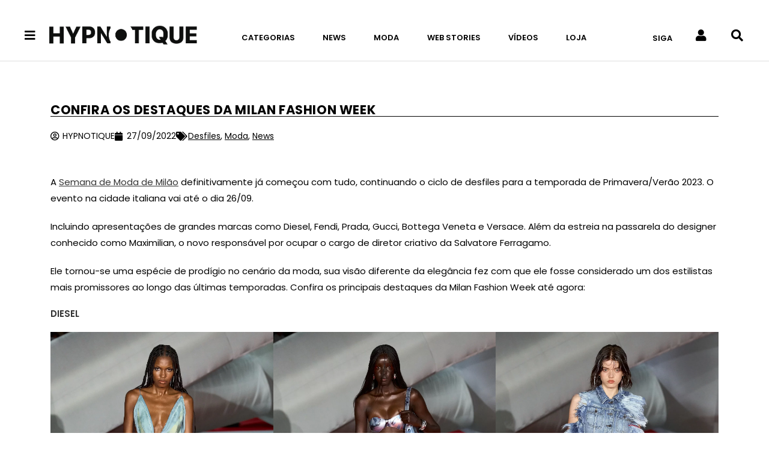

--- FILE ---
content_type: text/html; charset=UTF-8
request_url: https://hypnotique.com.br/desfiles/confira-os-destaques-da-milan-fashion-week-ate-agora/
body_size: 36489
content:
<!DOCTYPE html><html class="html" lang="pt-BR" prefix="og: https://ogp.me/ns#"><head><script data-no-optimize="1">var litespeed_docref=sessionStorage.getItem("litespeed_docref");litespeed_docref&&(Object.defineProperty(document,"referrer",{get:function(){return litespeed_docref}}),sessionStorage.removeItem("litespeed_docref"));</script> <meta charset="UTF-8"><link rel="profile" href="https://gmpg.org/xfn/11"><link rel="manifest" href="/superpwa-manifest.json"><meta name="theme-color" content="#ffffff"><meta name="viewport" content="width=device-width, initial-scale=1"><title>Confira os destaques da Milan Fashion Week | Hypnotique</title><meta name="description" content="A Semana de Moda de Milão definitivamente já começou com tudo, continuando o ciclo de desfiles para a temporada de Primavera/Verão 2023. O evento na cidade italiana vai até o dia 26/09."/><meta name="robots" content="follow, index, max-snippet:-1, max-video-preview:-1, max-image-preview:large"/><link rel="canonical" href="https://hypnotique.com.br/desfiles/confira-os-destaques-da-milan-fashion-week-ate-agora/" /><meta property="og:locale" content="pt_BR" /><meta property="og:type" content="article" /><meta property="og:title" content="Confira os destaques da Milan Fashion Week | Hypnotique" /><meta property="og:description" content="A Semana de Moda de Milão definitivamente já começou com tudo, continuando o ciclo de desfiles para a temporada de Primavera/Verão 2023. O evento na cidade italiana vai até o dia 26/09." /><meta property="og:url" content="https://hypnotique.com.br/desfiles/confira-os-destaques-da-milan-fashion-week-ate-agora/" /><meta property="og:site_name" content="Hypnotique" /><meta property="article:tag" content="boss" /><meta property="article:tag" content="dicas" /><meta property="article:tag" content="diesel" /><meta property="article:tag" content="emporio armani" /><meta property="article:tag" content="fashion" /><meta property="article:tag" content="fendi" /><meta property="article:tag" content="max mara" /><meta property="article:tag" content="milan" /><meta property="article:tag" content="milan fashion week" /><meta property="article:tag" content="milano" /><meta property="article:tag" content="milaofashionweek" /><meta property="article:tag" content="moda" /><meta property="article:tag" content="moschino" /><meta property="article:tag" content="news" /><meta property="article:tag" content="novidades" /><meta property="article:tag" content="Prada" /><meta property="article:tag" content="raquel diniz" /><meta property="article:tag" content="semana de moda" /><meta property="article:tag" content="semana de moda de milao" /><meta property="article:section" content="Desfiles" /><meta property="og:updated_time" content="2024-04-06T11:33:57-03:00" /><meta property="og:image" content="https://hypnotique.com.br/wp-content/uploads/2022/09/mfw-fabiola-kassin-22.jpg" /><meta property="og:image:secure_url" content="https://hypnotique.com.br/wp-content/uploads/2022/09/mfw-fabiola-kassin-22.jpg" /><meta property="og:image:width" content="1022" /><meta property="og:image:height" content="575" /><meta property="og:image:alt" content="Milan Fashion Week" /><meta property="og:image:type" content="image/jpeg" /><meta property="article:published_time" content="2022-09-27T10:37:00-03:00" /><meta property="article:modified_time" content="2024-04-06T11:33:57-03:00" /><meta name="twitter:card" content="summary_large_image" /><meta name="twitter:title" content="Confira os destaques da Milan Fashion Week | Hypnotique" /><meta name="twitter:description" content="A Semana de Moda de Milão definitivamente já começou com tudo, continuando o ciclo de desfiles para a temporada de Primavera/Verão 2023. O evento na cidade italiana vai até o dia 26/09." /><meta name="twitter:image" content="https://hypnotique.com.br/wp-content/uploads/2022/09/mfw-fabiola-kassin-22.jpg" /><meta name="twitter:label1" content="Escrito por" /><meta name="twitter:data1" content="HYPNOTIQUE" /><meta name="twitter:label2" content="Tempo para leitura" /><meta name="twitter:data2" content="4 minutos" /> <script type="application/ld+json" class="rank-math-schema-pro">{"@context":"https://schema.org","@graph":[{"@type":["NewsMediaOrganization","Organization"],"@id":"https://hypnotique.com.br/#organization","name":"Hypnotique","url":"https://hypnotique.com.br","logo":{"@type":"ImageObject","@id":"https://hypnotique.com.br/#logo","url":"https://hypnotique.com.br/wp-content/uploads/2019/05/logo-principal-2.png","contentUrl":"https://hypnotique.com.br/wp-content/uploads/2019/05/logo-principal-2.png","caption":"Hypnotique","inLanguage":"pt-BR","width":"1366","height":"228"}},{"@type":"WebSite","@id":"https://hypnotique.com.br/#website","url":"https://hypnotique.com.br","name":"Hypnotique","publisher":{"@id":"https://hypnotique.com.br/#organization"},"inLanguage":"pt-BR"},{"@type":"ImageObject","@id":"https://hypnotique.com.br/wp-content/uploads/2022/09/mfw-fabiola-kassin-22.jpg","url":"https://hypnotique.com.br/wp-content/uploads/2022/09/mfw-fabiola-kassin-22.jpg","width":"1022","height":"575","inLanguage":"pt-BR"},{"@type":"WebPage","@id":"https://hypnotique.com.br/desfiles/confira-os-destaques-da-milan-fashion-week-ate-agora/#webpage","url":"https://hypnotique.com.br/desfiles/confira-os-destaques-da-milan-fashion-week-ate-agora/","name":"Confira os destaques da Milan Fashion Week | Hypnotique","datePublished":"2022-09-27T10:37:00-03:00","dateModified":"2024-04-06T11:33:57-03:00","isPartOf":{"@id":"https://hypnotique.com.br/#website"},"primaryImageOfPage":{"@id":"https://hypnotique.com.br/wp-content/uploads/2022/09/mfw-fabiola-kassin-22.jpg"},"inLanguage":"pt-BR"},{"@type":"Person","@id":"https://hypnotique.com.br/author/hypnotique/","name":"HYPNOTIQUE","url":"https://hypnotique.com.br/author/hypnotique/","image":{"@type":"ImageObject","@id":"https://hypnotique.com.br/wp-content/litespeed/avatar/3dcae5d207164812fa2f4743718e26ec.jpg?ver=1768932740","url":"https://hypnotique.com.br/wp-content/litespeed/avatar/3dcae5d207164812fa2f4743718e26ec.jpg?ver=1768932740","caption":"HYPNOTIQUE","inLanguage":"pt-BR"},"worksFor":{"@id":"https://hypnotique.com.br/#organization"}},{"@type":"NewsArticle","headline":"Confira os destaques da Milan Fashion Week | Hypnotique","keywords":"Milan Fashion Week","datePublished":"2022-09-27T10:37:00-03:00","dateModified":"2024-04-06T11:33:57-03:00","articleSection":"Desfiles, Moda, News","author":{"@id":"https://hypnotique.com.br/author/hypnotique/","name":"HYPNOTIQUE"},"publisher":{"@id":"https://hypnotique.com.br/#organization"},"description":"A Semana de Moda de Mil\u00e3o definitivamente j\u00e1 come\u00e7ou com tudo, continuando o ciclo de desfiles para a temporada de Primavera/Ver\u00e3o 2023. O evento na cidade italiana vai at\u00e9 o dia 26/09.","copyrightYear":"2024","copyrightHolder":{"@id":"https://hypnotique.com.br/#organization"},"name":"Confira os destaques da Milan Fashion Week | Hypnotique","@id":"https://hypnotique.com.br/desfiles/confira-os-destaques-da-milan-fashion-week-ate-agora/#richSnippet","isPartOf":{"@id":"https://hypnotique.com.br/desfiles/confira-os-destaques-da-milan-fashion-week-ate-agora/#webpage"},"image":{"@id":"https://hypnotique.com.br/wp-content/uploads/2022/09/mfw-fabiola-kassin-22.jpg"},"inLanguage":"pt-BR","mainEntityOfPage":{"@id":"https://hypnotique.com.br/desfiles/confira-os-destaques-da-milan-fashion-week-ate-agora/#webpage"}}]}</script> <link rel='dns-prefetch' href='//www.googletagmanager.com' /><link rel='dns-prefetch' href='//stats.wp.com' /><link rel='dns-prefetch' href='//fonts.googleapis.com' /><link rel="alternate" type="application/rss+xml" title="Feed para Hypnotique &raquo;" href="https://hypnotique.com.br/feed/" /><link rel="alternate" type="application/rss+xml" title="Feed de comentários para Hypnotique &raquo;" href="https://hypnotique.com.br/comments/feed/" /><link rel="alternate" title="oEmbed (JSON)" type="application/json+oembed" href="https://hypnotique.com.br/wp-json/oembed/1.0/embed?url=https%3A%2F%2Fhypnotique.com.br%2Fdesfiles%2Fconfira-os-destaques-da-milan-fashion-week-ate-agora%2F" /><link rel="alternate" title="oEmbed (XML)" type="text/xml+oembed" href="https://hypnotique.com.br/wp-json/oembed/1.0/embed?url=https%3A%2F%2Fhypnotique.com.br%2Fdesfiles%2Fconfira-os-destaques-da-milan-fashion-week-ate-agora%2F&#038;format=xml" /><link rel="alternate" type="application/rss+xml" title="Feed de Hypnotique &raquo; Story" href="https://hypnotique.com.br/web-stories/feed/"><style id='wp-img-auto-sizes-contain-inline-css'>img:is([sizes=auto i],[sizes^="auto," i]){contain-intrinsic-size:3000px 1500px}
/*# sourceURL=wp-img-auto-sizes-contain-inline-css */</style><link data-optimized="2" rel="stylesheet" href="https://hypnotique.com.br/wp-content/litespeed/css/6b8ea4eea728b1cbf8493e324a896f06.css?ver=6271c" /><style id='wp-block-library-theme-inline-css'>.wp-block-audio :where(figcaption){color:#555;font-size:13px;text-align:center}.is-dark-theme .wp-block-audio :where(figcaption){color:#ffffffa6}.wp-block-audio{margin:0 0 1em}.wp-block-code{border:1px solid #ccc;border-radius:4px;font-family:Menlo,Consolas,monaco,monospace;padding:.8em 1em}.wp-block-embed :where(figcaption){color:#555;font-size:13px;text-align:center}.is-dark-theme .wp-block-embed :where(figcaption){color:#ffffffa6}.wp-block-embed{margin:0 0 1em}.blocks-gallery-caption{color:#555;font-size:13px;text-align:center}.is-dark-theme .blocks-gallery-caption{color:#ffffffa6}:root :where(.wp-block-image figcaption){color:#555;font-size:13px;text-align:center}.is-dark-theme :root :where(.wp-block-image figcaption){color:#ffffffa6}.wp-block-image{margin:0 0 1em}.wp-block-pullquote{border-bottom:4px solid;border-top:4px solid;color:currentColor;margin-bottom:1.75em}.wp-block-pullquote :where(cite),.wp-block-pullquote :where(footer),.wp-block-pullquote__citation{color:currentColor;font-size:.8125em;font-style:normal;text-transform:uppercase}.wp-block-quote{border-left:.25em solid;margin:0 0 1.75em;padding-left:1em}.wp-block-quote cite,.wp-block-quote footer{color:currentColor;font-size:.8125em;font-style:normal;position:relative}.wp-block-quote:where(.has-text-align-right){border-left:none;border-right:.25em solid;padding-left:0;padding-right:1em}.wp-block-quote:where(.has-text-align-center){border:none;padding-left:0}.wp-block-quote.is-large,.wp-block-quote.is-style-large,.wp-block-quote:where(.is-style-plain){border:none}.wp-block-search .wp-block-search__label{font-weight:700}.wp-block-search__button{border:1px solid #ccc;padding:.375em .625em}:where(.wp-block-group.has-background){padding:1.25em 2.375em}.wp-block-separator.has-css-opacity{opacity:.4}.wp-block-separator{border:none;border-bottom:2px solid;margin-left:auto;margin-right:auto}.wp-block-separator.has-alpha-channel-opacity{opacity:1}.wp-block-separator:not(.is-style-wide):not(.is-style-dots){width:100px}.wp-block-separator.has-background:not(.is-style-dots){border-bottom:none;height:1px}.wp-block-separator.has-background:not(.is-style-wide):not(.is-style-dots){height:2px}.wp-block-table{margin:0 0 1em}.wp-block-table td,.wp-block-table th{word-break:normal}.wp-block-table :where(figcaption){color:#555;font-size:13px;text-align:center}.is-dark-theme .wp-block-table :where(figcaption){color:#ffffffa6}.wp-block-video :where(figcaption){color:#555;font-size:13px;text-align:center}.is-dark-theme .wp-block-video :where(figcaption){color:#ffffffa6}.wp-block-video{margin:0 0 1em}:root :where(.wp-block-template-part.has-background){margin-bottom:0;margin-top:0;padding:1.25em 2.375em}
/*# sourceURL=/wp-includes/css/dist/block-library/theme.min.css */</style><style id='classic-theme-styles-inline-css'>/*! This file is auto-generated */
.wp-block-button__link{color:#fff;background-color:#32373c;border-radius:9999px;box-shadow:none;text-decoration:none;padding:calc(.667em + 2px) calc(1.333em + 2px);font-size:1.125em}.wp-block-file__button{background:#32373c;color:#fff;text-decoration:none}
/*# sourceURL=/wp-includes/css/classic-themes.min.css */</style><style id='jetpack-sharing-buttons-style-inline-css'>.jetpack-sharing-buttons__services-list{display:flex;flex-direction:row;flex-wrap:wrap;gap:0;list-style-type:none;margin:5px;padding:0}.jetpack-sharing-buttons__services-list.has-small-icon-size{font-size:12px}.jetpack-sharing-buttons__services-list.has-normal-icon-size{font-size:16px}.jetpack-sharing-buttons__services-list.has-large-icon-size{font-size:24px}.jetpack-sharing-buttons__services-list.has-huge-icon-size{font-size:36px}@media print{.jetpack-sharing-buttons__services-list{display:none!important}}.editor-styles-wrapper .wp-block-jetpack-sharing-buttons{gap:0;padding-inline-start:0}ul.jetpack-sharing-buttons__services-list.has-background{padding:1.25em 2.375em}
/*# sourceURL=https://hypnotique.com.br/wp-content/plugins/jetpack/_inc/blocks/sharing-buttons/view.css */</style><style id='global-styles-inline-css'>:root{--wp--preset--aspect-ratio--square: 1;--wp--preset--aspect-ratio--4-3: 4/3;--wp--preset--aspect-ratio--3-4: 3/4;--wp--preset--aspect-ratio--3-2: 3/2;--wp--preset--aspect-ratio--2-3: 2/3;--wp--preset--aspect-ratio--16-9: 16/9;--wp--preset--aspect-ratio--9-16: 9/16;--wp--preset--color--black: #000000;--wp--preset--color--cyan-bluish-gray: #abb8c3;--wp--preset--color--white: #ffffff;--wp--preset--color--pale-pink: #f78da7;--wp--preset--color--vivid-red: #cf2e2e;--wp--preset--color--luminous-vivid-orange: #ff6900;--wp--preset--color--luminous-vivid-amber: #fcb900;--wp--preset--color--light-green-cyan: #7bdcb5;--wp--preset--color--vivid-green-cyan: #00d084;--wp--preset--color--pale-cyan-blue: #8ed1fc;--wp--preset--color--vivid-cyan-blue: #0693e3;--wp--preset--color--vivid-purple: #9b51e0;--wp--preset--gradient--vivid-cyan-blue-to-vivid-purple: linear-gradient(135deg,rgb(6,147,227) 0%,rgb(155,81,224) 100%);--wp--preset--gradient--light-green-cyan-to-vivid-green-cyan: linear-gradient(135deg,rgb(122,220,180) 0%,rgb(0,208,130) 100%);--wp--preset--gradient--luminous-vivid-amber-to-luminous-vivid-orange: linear-gradient(135deg,rgb(252,185,0) 0%,rgb(255,105,0) 100%);--wp--preset--gradient--luminous-vivid-orange-to-vivid-red: linear-gradient(135deg,rgb(255,105,0) 0%,rgb(207,46,46) 100%);--wp--preset--gradient--very-light-gray-to-cyan-bluish-gray: linear-gradient(135deg,rgb(238,238,238) 0%,rgb(169,184,195) 100%);--wp--preset--gradient--cool-to-warm-spectrum: linear-gradient(135deg,rgb(74,234,220) 0%,rgb(151,120,209) 20%,rgb(207,42,186) 40%,rgb(238,44,130) 60%,rgb(251,105,98) 80%,rgb(254,248,76) 100%);--wp--preset--gradient--blush-light-purple: linear-gradient(135deg,rgb(255,206,236) 0%,rgb(152,150,240) 100%);--wp--preset--gradient--blush-bordeaux: linear-gradient(135deg,rgb(254,205,165) 0%,rgb(254,45,45) 50%,rgb(107,0,62) 100%);--wp--preset--gradient--luminous-dusk: linear-gradient(135deg,rgb(255,203,112) 0%,rgb(199,81,192) 50%,rgb(65,88,208) 100%);--wp--preset--gradient--pale-ocean: linear-gradient(135deg,rgb(255,245,203) 0%,rgb(182,227,212) 50%,rgb(51,167,181) 100%);--wp--preset--gradient--electric-grass: linear-gradient(135deg,rgb(202,248,128) 0%,rgb(113,206,126) 100%);--wp--preset--gradient--midnight: linear-gradient(135deg,rgb(2,3,129) 0%,rgb(40,116,252) 100%);--wp--preset--font-size--small: 13px;--wp--preset--font-size--medium: 20px;--wp--preset--font-size--large: 36px;--wp--preset--font-size--x-large: 42px;--wp--preset--spacing--20: 0.44rem;--wp--preset--spacing--30: 0.67rem;--wp--preset--spacing--40: 1rem;--wp--preset--spacing--50: 1.5rem;--wp--preset--spacing--60: 2.25rem;--wp--preset--spacing--70: 3.38rem;--wp--preset--spacing--80: 5.06rem;--wp--preset--shadow--natural: 6px 6px 9px rgba(0, 0, 0, 0.2);--wp--preset--shadow--deep: 12px 12px 50px rgba(0, 0, 0, 0.4);--wp--preset--shadow--sharp: 6px 6px 0px rgba(0, 0, 0, 0.2);--wp--preset--shadow--outlined: 6px 6px 0px -3px rgb(255, 255, 255), 6px 6px rgb(0, 0, 0);--wp--preset--shadow--crisp: 6px 6px 0px rgb(0, 0, 0);}:where(.is-layout-flex){gap: 0.5em;}:where(.is-layout-grid){gap: 0.5em;}body .is-layout-flex{display: flex;}.is-layout-flex{flex-wrap: wrap;align-items: center;}.is-layout-flex > :is(*, div){margin: 0;}body .is-layout-grid{display: grid;}.is-layout-grid > :is(*, div){margin: 0;}:where(.wp-block-columns.is-layout-flex){gap: 2em;}:where(.wp-block-columns.is-layout-grid){gap: 2em;}:where(.wp-block-post-template.is-layout-flex){gap: 1.25em;}:where(.wp-block-post-template.is-layout-grid){gap: 1.25em;}.has-black-color{color: var(--wp--preset--color--black) !important;}.has-cyan-bluish-gray-color{color: var(--wp--preset--color--cyan-bluish-gray) !important;}.has-white-color{color: var(--wp--preset--color--white) !important;}.has-pale-pink-color{color: var(--wp--preset--color--pale-pink) !important;}.has-vivid-red-color{color: var(--wp--preset--color--vivid-red) !important;}.has-luminous-vivid-orange-color{color: var(--wp--preset--color--luminous-vivid-orange) !important;}.has-luminous-vivid-amber-color{color: var(--wp--preset--color--luminous-vivid-amber) !important;}.has-light-green-cyan-color{color: var(--wp--preset--color--light-green-cyan) !important;}.has-vivid-green-cyan-color{color: var(--wp--preset--color--vivid-green-cyan) !important;}.has-pale-cyan-blue-color{color: var(--wp--preset--color--pale-cyan-blue) !important;}.has-vivid-cyan-blue-color{color: var(--wp--preset--color--vivid-cyan-blue) !important;}.has-vivid-purple-color{color: var(--wp--preset--color--vivid-purple) !important;}.has-black-background-color{background-color: var(--wp--preset--color--black) !important;}.has-cyan-bluish-gray-background-color{background-color: var(--wp--preset--color--cyan-bluish-gray) !important;}.has-white-background-color{background-color: var(--wp--preset--color--white) !important;}.has-pale-pink-background-color{background-color: var(--wp--preset--color--pale-pink) !important;}.has-vivid-red-background-color{background-color: var(--wp--preset--color--vivid-red) !important;}.has-luminous-vivid-orange-background-color{background-color: var(--wp--preset--color--luminous-vivid-orange) !important;}.has-luminous-vivid-amber-background-color{background-color: var(--wp--preset--color--luminous-vivid-amber) !important;}.has-light-green-cyan-background-color{background-color: var(--wp--preset--color--light-green-cyan) !important;}.has-vivid-green-cyan-background-color{background-color: var(--wp--preset--color--vivid-green-cyan) !important;}.has-pale-cyan-blue-background-color{background-color: var(--wp--preset--color--pale-cyan-blue) !important;}.has-vivid-cyan-blue-background-color{background-color: var(--wp--preset--color--vivid-cyan-blue) !important;}.has-vivid-purple-background-color{background-color: var(--wp--preset--color--vivid-purple) !important;}.has-black-border-color{border-color: var(--wp--preset--color--black) !important;}.has-cyan-bluish-gray-border-color{border-color: var(--wp--preset--color--cyan-bluish-gray) !important;}.has-white-border-color{border-color: var(--wp--preset--color--white) !important;}.has-pale-pink-border-color{border-color: var(--wp--preset--color--pale-pink) !important;}.has-vivid-red-border-color{border-color: var(--wp--preset--color--vivid-red) !important;}.has-luminous-vivid-orange-border-color{border-color: var(--wp--preset--color--luminous-vivid-orange) !important;}.has-luminous-vivid-amber-border-color{border-color: var(--wp--preset--color--luminous-vivid-amber) !important;}.has-light-green-cyan-border-color{border-color: var(--wp--preset--color--light-green-cyan) !important;}.has-vivid-green-cyan-border-color{border-color: var(--wp--preset--color--vivid-green-cyan) !important;}.has-pale-cyan-blue-border-color{border-color: var(--wp--preset--color--pale-cyan-blue) !important;}.has-vivid-cyan-blue-border-color{border-color: var(--wp--preset--color--vivid-cyan-blue) !important;}.has-vivid-purple-border-color{border-color: var(--wp--preset--color--vivid-purple) !important;}.has-vivid-cyan-blue-to-vivid-purple-gradient-background{background: var(--wp--preset--gradient--vivid-cyan-blue-to-vivid-purple) !important;}.has-light-green-cyan-to-vivid-green-cyan-gradient-background{background: var(--wp--preset--gradient--light-green-cyan-to-vivid-green-cyan) !important;}.has-luminous-vivid-amber-to-luminous-vivid-orange-gradient-background{background: var(--wp--preset--gradient--luminous-vivid-amber-to-luminous-vivid-orange) !important;}.has-luminous-vivid-orange-to-vivid-red-gradient-background{background: var(--wp--preset--gradient--luminous-vivid-orange-to-vivid-red) !important;}.has-very-light-gray-to-cyan-bluish-gray-gradient-background{background: var(--wp--preset--gradient--very-light-gray-to-cyan-bluish-gray) !important;}.has-cool-to-warm-spectrum-gradient-background{background: var(--wp--preset--gradient--cool-to-warm-spectrum) !important;}.has-blush-light-purple-gradient-background{background: var(--wp--preset--gradient--blush-light-purple) !important;}.has-blush-bordeaux-gradient-background{background: var(--wp--preset--gradient--blush-bordeaux) !important;}.has-luminous-dusk-gradient-background{background: var(--wp--preset--gradient--luminous-dusk) !important;}.has-pale-ocean-gradient-background{background: var(--wp--preset--gradient--pale-ocean) !important;}.has-electric-grass-gradient-background{background: var(--wp--preset--gradient--electric-grass) !important;}.has-midnight-gradient-background{background: var(--wp--preset--gradient--midnight) !important;}.has-small-font-size{font-size: var(--wp--preset--font-size--small) !important;}.has-medium-font-size{font-size: var(--wp--preset--font-size--medium) !important;}.has-large-font-size{font-size: var(--wp--preset--font-size--large) !important;}.has-x-large-font-size{font-size: var(--wp--preset--font-size--x-large) !important;}
:where(.wp-block-post-template.is-layout-flex){gap: 1.25em;}:where(.wp-block-post-template.is-layout-grid){gap: 1.25em;}
:where(.wp-block-term-template.is-layout-flex){gap: 1.25em;}:where(.wp-block-term-template.is-layout-grid){gap: 1.25em;}
:where(.wp-block-columns.is-layout-flex){gap: 2em;}:where(.wp-block-columns.is-layout-grid){gap: 2em;}
:root :where(.wp-block-pullquote){font-size: 1.5em;line-height: 1.6;}
/*# sourceURL=global-styles-inline-css */</style> <script type="litespeed/javascript" data-src="https://hypnotique.com.br/wp-includes/js/jquery/jquery.min.js" id="jquery-core-js"></script> 
 <script type="litespeed/javascript" data-src="https://www.googletagmanager.com/gtag/js?id=GT-WF626NL" id="google_gtagjs-js"></script> <script id="google_gtagjs-js-after" type="litespeed/javascript">window.dataLayer=window.dataLayer||[];function gtag(){dataLayer.push(arguments)}
gtag("set","linker",{"domains":["hypnotique.com.br"]});gtag("js",new Date());gtag("set","developer_id.dZTNiMT",!0);gtag("config","GT-WF626NL")</script> <link rel="https://api.w.org/" href="https://hypnotique.com.br/wp-json/" /><link rel="alternate" title="JSON" type="application/json" href="https://hypnotique.com.br/wp-json/wp/v2/posts/76162" /><link rel="EditURI" type="application/rsd+xml" title="RSD" href="https://hypnotique.com.br/xmlrpc.php?rsd" /><meta name="generator" content="WordPress 6.9" /><link rel='shortlink' href='https://hypnotique.com.br/?p=76162' /><meta name="generator" content="Site Kit by Google 1.170.0" /> <script type="litespeed/javascript" data-src="https://www.googletagmanager.com/gtag/js?id=G-ZRSBVWLRMH"></script> <script type="litespeed/javascript">window.dataLayer=window.dataLayer||[];function gtag(){dataLayer.push(arguments)}
gtag('js',new Date());gtag('config','G-ZRSBVWLRMH')</script> <script type="litespeed/javascript" data-src="https://pagead2.googlesyndication.com/pagead/js/adsbygoogle.js?client=ca-pub-9532743998339937"
     crossorigin="anonymous"></script> <script custom-element="amp-story-auto-ads" type="litespeed/javascript" data-src="https://cdn.ampproject.org/v0/amp-story-auto-ads-0.1.js"></script> <script custom-element="amp-ad" type="litespeed/javascript" data-src="https://cdn.ampproject.org/v0/amp-ad-0.1.js"></script> <meta name="p:domain_verify" content="5363227f7a77a33937080df0eb3aae8d"/> <script type="application/ld+json">{"@context":"https:\/\/schema.org\/","@type":"BlogPosting","mainEntityOfPage":{"@type":"WebPage","@id":"https:\/\/hypnotique.com.br\/desfiles\/confira-os-destaques-da-milan-fashion-week-ate-agora\/"},"url":"https:\/\/hypnotique.com.br\/desfiles\/confira-os-destaques-da-milan-fashion-week-ate-agora\/","headline":"Confira os destaques da Milan Fashion Week","datePublished":"2022-09-27T10:37:00-03:00","dateModified":"2024-04-06T11:33:57-03:00","publisher":{"@type":"Organization","@id":"https:\/\/hypnotique.com.br\/#organization","name":"Hypnotique","logo":{"@type":"ImageObject","url":"https:\/\/hypnotique.com.br\/wp-content\/uploads\/2021\/12\/icon_hypno.png","width":600,"height":60}},"image":{"@type":"ImageObject","url":"https:\/\/hypnotique.com.br\/wp-content\/uploads\/2022\/09\/mfw-fabiola-kassin-22.jpg","width":1022,"height":575},"articleSection":"Desfiles","keywords":"boss, dicas, diesel, emporio armani, fashion, fendi, max mara, milan, milan fashion week, milano, milaofashionweek, moda, moschino, news, novidades, Prada, raquel diniz, semana de moda, semana de moda de milao","description":"A Semana de Moda de Milão definitivamente já começou com tudo, continuando o ciclo de desfiles para a temporada de Primavera\/Verão 2023. O evento na cidade italiana vai até o dia 26\/09.","author":{"@type":"Person","name":"HYPNOTIQUE","url":"https:\/\/hypnotique.com.br\/author\/hypnotique\/","image":{"@type":"ImageObject","url":"https:\/\/hypnotique.com.br\/wp-content\/litespeed\/avatar\/3dcae5d207164812fa2f4743718e26ec.jpg?ver=1768932740","height":96,"width":96}}}</script> <style>img#wpstats{display:none}</style><meta name="google-adsense-platform-account" content="ca-host-pub-2644536267352236"><meta name="google-adsense-platform-domain" content="sitekit.withgoogle.com"><meta name="generator" content="Elementor 3.34.1; features: additional_custom_breakpoints; settings: css_print_method-external, google_font-enabled, font_display-auto"><style>.elementor-32215 .elementor-element.elementor-element-65f2ced {
		padding: 10px 40px 10px 40px;
	}</style><meta name="onesignal" content="wordpress-plugin"/> <script type="litespeed/javascript">window.OneSignalDeferred=window.OneSignalDeferred||[];OneSignalDeferred.push(function(OneSignal){var oneSignal_options={};window._oneSignalInitOptions=oneSignal_options;oneSignal_options.serviceWorkerParam={scope:'/wp-content/plugins/onesignal-free-web-push-notifications/sdk_files/push/onesignal/'};oneSignal_options.serviceWorkerPath='OneSignalSDKWorker.js';OneSignal.Notifications.setDefaultUrl("https://hypnotique.com.br");oneSignal_options.wordpress=!0;oneSignal_options.appId='b3427da8-479b-48fe-846a-94ea1600d719';oneSignal_options.allowLocalhostAsSecureOrigin=!0;oneSignal_options.welcomeNotification={};oneSignal_options.welcomeNotification.title="";oneSignal_options.welcomeNotification.message="Obrigado por se inscrever no HYPNOTIQUE!";oneSignal_options.path="https://hypnotique.com.br/wp-content/plugins/onesignal-free-web-push-notifications/sdk_files/";oneSignal_options.safari_web_id="web.onesignal.auto.35c3b21f-3634-4ed2-bd52-fd09e2637415";oneSignal_options.promptOptions={};oneSignal_options.promptOptions.actionMessage="Você deseja receber atualizações do HYPNOTIQUE?";oneSignal_options.promptOptions.exampleNotificationTitleDesktop="Exemplo de notificação";oneSignal_options.promptOptions.exampleNotificationMessageDesktop="Notificações aparecerão em sua área de trabalho";oneSignal_options.promptOptions.exampleNotificationTitleMobile="Exemplo de notificação";oneSignal_options.promptOptions.exampleNotificationMessageMobile="Notificações aparecerão em seu celular";oneSignal_options.promptOptions.exampleNotificationCaption="você pode remover a inscrição a qualquer momento";oneSignal_options.promptOptions.acceptButtonText="ATIVAR";oneSignal_options.promptOptions.cancelButtonText="NÃO, OBRIGADO";oneSignal_options.promptOptions.siteName="https://hypnotique.com.br/";oneSignal_options.promptOptions.autoAcceptTitle="Clique para ativar";OneSignal.init(window._oneSignalInitOptions);OneSignal.Slidedown.promptPush()});function documentInitOneSignal(){var oneSignal_elements=document.getElementsByClassName("OneSignal-prompt");var oneSignalLinkClickHandler=function(event){OneSignal.Notifications.requestPermission();event.preventDefault()};for(var i=0;i<oneSignal_elements.length;i++)
oneSignal_elements[i].addEventListener('click',oneSignalLinkClickHandler,!1);}
if(document.readyState==='complete'){documentInitOneSignal()}else{window.addEventListener("load",function(event){documentInitOneSignal()})}</script> <style>.e-con.e-parent:nth-of-type(n+4):not(.e-lazyloaded):not(.e-no-lazyload),
				.e-con.e-parent:nth-of-type(n+4):not(.e-lazyloaded):not(.e-no-lazyload) * {
					background-image: none !important;
				}
				@media screen and (max-height: 1024px) {
					.e-con.e-parent:nth-of-type(n+3):not(.e-lazyloaded):not(.e-no-lazyload),
					.e-con.e-parent:nth-of-type(n+3):not(.e-lazyloaded):not(.e-no-lazyload) * {
						background-image: none !important;
					}
				}
				@media screen and (max-height: 640px) {
					.e-con.e-parent:nth-of-type(n+2):not(.e-lazyloaded):not(.e-no-lazyload),
					.e-con.e-parent:nth-of-type(n+2):not(.e-lazyloaded):not(.e-no-lazyload) * {
						background-image: none !important;
					}
				}</style><link rel="icon" href="https://hypnotique.com.br/wp-content/uploads/2021/12/cropped-icon_hypno-32x32.png" sizes="32x32" /><link rel="icon" href="https://hypnotique.com.br/wp-content/uploads/2021/12/cropped-icon_hypno-192x192.png" sizes="192x192" /><link rel="apple-touch-icon" href="https://hypnotique.com.br/wp-content/uploads/2021/12/cropped-icon_hypno-180x180.png" /><meta name="msapplication-TileImage" content="https://hypnotique.com.br/wp-content/uploads/2021/12/cropped-icon_hypno-270x270.png" />
<style type="text/css">/* Colors */a:hover,a.light:hover,.theme-heading .text::before,.theme-heading .text::after,#top-bar-content >a:hover,#top-bar-social li.oceanwp-email a:hover,#site-navigation-wrap .dropdown-menu >li >a:hover,#site-header.medium-header #medium-searchform button:hover,.oceanwp-mobile-menu-icon a:hover,.blog-entry.post .blog-entry-header .entry-title a:hover,.blog-entry.post .blog-entry-readmore a:hover,.blog-entry.thumbnail-entry .blog-entry-category a,ul.meta li a:hover,.dropcap,.single nav.post-navigation .nav-links .title,body .related-post-title a:hover,body #wp-calendar caption,body .contact-info-widget.default i,body .contact-info-widget.big-icons i,body .custom-links-widget .oceanwp-custom-links li a:hover,body .custom-links-widget .oceanwp-custom-links li a:hover:before,body .posts-thumbnails-widget li a:hover,body .social-widget li.oceanwp-email a:hover,.comment-author .comment-meta .comment-reply-link,#respond #cancel-comment-reply-link:hover,#footer-widgets .footer-box a:hover,#footer-bottom a:hover,#footer-bottom #footer-bottom-menu a:hover,.sidr a:hover,.sidr-class-dropdown-toggle:hover,.sidr-class-menu-item-has-children.active >a,.sidr-class-menu-item-has-children.active >a >.sidr-class-dropdown-toggle,input[type=checkbox]:checked:before{color:#000000}.single nav.post-navigation .nav-links .title .owp-icon use,.blog-entry.post .blog-entry-readmore a:hover .owp-icon use,body .contact-info-widget.default .owp-icon use,body .contact-info-widget.big-icons .owp-icon use{stroke:#000000}input[type="button"],input[type="reset"],input[type="submit"],button[type="submit"],.button,#site-navigation-wrap .dropdown-menu >li.btn >a >span,.thumbnail:hover i,.thumbnail:hover .link-post-svg-icon,.post-quote-content,.omw-modal .omw-close-modal,body .contact-info-widget.big-icons li:hover i,body .contact-info-widget.big-icons li:hover .owp-icon,body div.wpforms-container-full .wpforms-form input[type=submit],body div.wpforms-container-full .wpforms-form button[type=submit],body div.wpforms-container-full .wpforms-form .wpforms-page-button,.woocommerce-cart .wp-element-button,.woocommerce-checkout .wp-element-button,.wp-block-button__link{background-color:#000000}.widget-title{border-color:#000000}blockquote{border-color:#000000}.wp-block-quote{border-color:#000000}#searchform-dropdown{border-color:#000000}.dropdown-menu .sub-menu{border-color:#000000}.blog-entry.large-entry .blog-entry-readmore a:hover{border-color:#000000}.oceanwp-newsletter-form-wrap input[type="email"]:focus{border-color:#000000}.social-widget li.oceanwp-email a:hover{border-color:#000000}#respond #cancel-comment-reply-link:hover{border-color:#000000}body .contact-info-widget.big-icons li:hover i{border-color:#000000}body .contact-info-widget.big-icons li:hover .owp-icon{border-color:#000000}#footer-widgets .oceanwp-newsletter-form-wrap input[type="email"]:focus{border-color:#000000}input[type="button"]:hover,input[type="reset"]:hover,input[type="submit"]:hover,button[type="submit"]:hover,input[type="button"]:focus,input[type="reset"]:focus,input[type="submit"]:focus,button[type="submit"]:focus,.button:hover,.button:focus,#site-navigation-wrap .dropdown-menu >li.btn >a:hover >span,.post-quote-author,.omw-modal .omw-close-modal:hover,body div.wpforms-container-full .wpforms-form input[type=submit]:hover,body div.wpforms-container-full .wpforms-form button[type=submit]:hover,body div.wpforms-container-full .wpforms-form .wpforms-page-button:hover,.woocommerce-cart .wp-element-button:hover,.woocommerce-checkout .wp-element-button:hover,.wp-block-button__link:hover{background-color:#000000}table th,table td,hr,.content-area,body.content-left-sidebar #content-wrap .content-area,.content-left-sidebar .content-area,#top-bar-wrap,#site-header,#site-header.top-header #search-toggle,.dropdown-menu ul li,.centered-minimal-page-header,.blog-entry.post,.blog-entry.grid-entry .blog-entry-inner,.blog-entry.thumbnail-entry .blog-entry-bottom,.single-post .entry-title,.single .entry-share-wrap .entry-share,.single .entry-share,.single .entry-share ul li a,.single nav.post-navigation,.single nav.post-navigation .nav-links .nav-previous,#author-bio,#author-bio .author-bio-avatar,#author-bio .author-bio-social li a,#related-posts,#comments,.comment-body,#respond #cancel-comment-reply-link,#blog-entries .type-page,.page-numbers a,.page-numbers span:not(.elementor-screen-only),.page-links span,body #wp-calendar caption,body #wp-calendar th,body #wp-calendar tbody,body .contact-info-widget.default i,body .contact-info-widget.big-icons i,body .contact-info-widget.big-icons .owp-icon,body .contact-info-widget.default .owp-icon,body .posts-thumbnails-widget li,body .tagcloud a{border-color:#000000}a:hover{color:#000000}a:hover .owp-icon use{stroke:#000000}body .theme-button,body input[type="submit"],body button[type="submit"],body button,body .button,body div.wpforms-container-full .wpforms-form input[type=submit],body div.wpforms-container-full .wpforms-form button[type=submit],body div.wpforms-container-full .wpforms-form .wpforms-page-button,.woocommerce-cart .wp-element-button,.woocommerce-checkout .wp-element-button,.wp-block-button__link{background-color:#000000}body .theme-button:hover,body input[type="submit"]:hover,body button[type="submit"]:hover,body button:hover,body .button:hover,body div.wpforms-container-full .wpforms-form input[type=submit]:hover,body div.wpforms-container-full .wpforms-form input[type=submit]:active,body div.wpforms-container-full .wpforms-form button[type=submit]:hover,body div.wpforms-container-full .wpforms-form button[type=submit]:active,body div.wpforms-container-full .wpforms-form .wpforms-page-button:hover,body div.wpforms-container-full .wpforms-form .wpforms-page-button:active,.woocommerce-cart .wp-element-button:hover,.woocommerce-checkout .wp-element-button:hover,.wp-block-button__link:hover{background-color:#000000}body .theme-button,body input[type="submit"],body button[type="submit"],body button,body .button,body div.wpforms-container-full .wpforms-form input[type=submit],body div.wpforms-container-full .wpforms-form button[type=submit],body div.wpforms-container-full .wpforms-form .wpforms-page-button,.woocommerce-cart .wp-element-button,.woocommerce-checkout .wp-element-button,.wp-block-button__link{border-color:#ffffff}body .theme-button:hover,body input[type="submit"]:hover,body button[type="submit"]:hover,body button:hover,body .button:hover,body div.wpforms-container-full .wpforms-form input[type=submit]:hover,body div.wpforms-container-full .wpforms-form input[type=submit]:active,body div.wpforms-container-full .wpforms-form button[type=submit]:hover,body div.wpforms-container-full .wpforms-form button[type=submit]:active,body div.wpforms-container-full .wpforms-form .wpforms-page-button:hover,body div.wpforms-container-full .wpforms-form .wpforms-page-button:active,.woocommerce-cart .wp-element-button:hover,.woocommerce-checkout .wp-element-button:hover,.wp-block-button__link:hover{border-color:#ffffff}.page-header .page-header-title,.page-header.background-image-page-header .page-header-title{color:#000000}.site-breadcrumbs a:hover,.background-image-page-header .site-breadcrumbs a:hover{color:#000000}.site-breadcrumbs a:hover .owp-icon use,.background-image-page-header .site-breadcrumbs a:hover .owp-icon use{stroke:#000000}body{color:#0a0a0a}h2{color:#000000}/* OceanWP Style Settings CSS */.theme-button,input[type="submit"],button[type="submit"],button,.button,body div.wpforms-container-full .wpforms-form input[type=submit],body div.wpforms-container-full .wpforms-form button[type=submit],body div.wpforms-container-full .wpforms-form .wpforms-page-button{border-style:solid}.theme-button,input[type="submit"],button[type="submit"],button,.button,body div.wpforms-container-full .wpforms-form input[type=submit],body div.wpforms-container-full .wpforms-form button[type=submit],body div.wpforms-container-full .wpforms-form .wpforms-page-button{border-width:1px}form input[type="text"],form input[type="password"],form input[type="email"],form input[type="url"],form input[type="date"],form input[type="month"],form input[type="time"],form input[type="datetime"],form input[type="datetime-local"],form input[type="week"],form input[type="number"],form input[type="search"],form input[type="tel"],form input[type="color"],form select,form textarea,.woocommerce .woocommerce-checkout .select2-container--default .select2-selection--single{border-style:solid}body div.wpforms-container-full .wpforms-form input[type=date],body div.wpforms-container-full .wpforms-form input[type=datetime],body div.wpforms-container-full .wpforms-form input[type=datetime-local],body div.wpforms-container-full .wpforms-form input[type=email],body div.wpforms-container-full .wpforms-form input[type=month],body div.wpforms-container-full .wpforms-form input[type=number],body div.wpforms-container-full .wpforms-form input[type=password],body div.wpforms-container-full .wpforms-form input[type=range],body div.wpforms-container-full .wpforms-form input[type=search],body div.wpforms-container-full .wpforms-form input[type=tel],body div.wpforms-container-full .wpforms-form input[type=text],body div.wpforms-container-full .wpforms-form input[type=time],body div.wpforms-container-full .wpforms-form input[type=url],body div.wpforms-container-full .wpforms-form input[type=week],body div.wpforms-container-full .wpforms-form select,body div.wpforms-container-full .wpforms-form textarea{border-style:solid}form input[type="text"],form input[type="password"],form input[type="email"],form input[type="url"],form input[type="date"],form input[type="month"],form input[type="time"],form input[type="datetime"],form input[type="datetime-local"],form input[type="week"],form input[type="number"],form input[type="search"],form input[type="tel"],form input[type="color"],form select,form textarea{border-radius:3px}body div.wpforms-container-full .wpforms-form input[type=date],body div.wpforms-container-full .wpforms-form input[type=datetime],body div.wpforms-container-full .wpforms-form input[type=datetime-local],body div.wpforms-container-full .wpforms-form input[type=email],body div.wpforms-container-full .wpforms-form input[type=month],body div.wpforms-container-full .wpforms-form input[type=number],body div.wpforms-container-full .wpforms-form input[type=password],body div.wpforms-container-full .wpforms-form input[type=range],body div.wpforms-container-full .wpforms-form input[type=search],body div.wpforms-container-full .wpforms-form input[type=tel],body div.wpforms-container-full .wpforms-form input[type=text],body div.wpforms-container-full .wpforms-form input[type=time],body div.wpforms-container-full .wpforms-form input[type=url],body div.wpforms-container-full .wpforms-form input[type=week],body div.wpforms-container-full .wpforms-form select,body div.wpforms-container-full .wpforms-form textarea{border-radius:3px}#scroll-top{bottom:50px}#scroll-top{width:27px;height:27px;line-height:27px}#scroll-top{font-size:13px}#scroll-top .owp-icon{width:13px;height:13px}#scroll-top{background-color:#000000}#scroll-top:hover{background-color:#000000}.page-header,.has-transparent-header .page-header{padding:25px 0 25px 0}/* Header */#site-header.has-header-media .overlay-header-media{background-color:rgba(0,0,0,0.5)}#site-header{border-color:#ffffff}@media (max-width:480px){#site-logo #site-logo-inner a img,#site-header.center-header #site-navigation-wrap .middle-site-logo a img{max-width:239px}}#site-header #site-logo #site-logo-inner a img,#site-header.center-header #site-navigation-wrap .middle-site-logo a img{max-height:30px}#site-logo a.site-logo-text:hover{color:#000000}.effect-one #site-navigation-wrap .dropdown-menu >li >a.menu-link >span:after,.effect-three #site-navigation-wrap .dropdown-menu >li >a.menu-link >span:after,.effect-five #site-navigation-wrap .dropdown-menu >li >a.menu-link >span:before,.effect-five #site-navigation-wrap .dropdown-menu >li >a.menu-link >span:after,.effect-nine #site-navigation-wrap .dropdown-menu >li >a.menu-link >span:before,.effect-nine #site-navigation-wrap .dropdown-menu >li >a.menu-link >span:after{background-color:#000000}.effect-four #site-navigation-wrap .dropdown-menu >li >a.menu-link >span:before,.effect-four #site-navigation-wrap .dropdown-menu >li >a.menu-link >span:after,.effect-seven #site-navigation-wrap .dropdown-menu >li >a.menu-link:hover >span:after,.effect-seven #site-navigation-wrap .dropdown-menu >li.sfHover >a.menu-link >span:after{color:#000000}.effect-seven #site-navigation-wrap .dropdown-menu >li >a.menu-link:hover >span:after,.effect-seven #site-navigation-wrap .dropdown-menu >li.sfHover >a.menu-link >span:after{text-shadow:10px 0 #000000,-10px 0 #000000}#site-navigation-wrap .dropdown-menu >li >a:hover,.oceanwp-mobile-menu-icon a:hover,#searchform-header-replace-close:hover{color:#000000}#site-navigation-wrap .dropdown-menu >li >a:hover .owp-icon use,.oceanwp-mobile-menu-icon a:hover .owp-icon use,#searchform-header-replace-close:hover .owp-icon use{stroke:#000000}#site-navigation-wrap .dropdown-menu >.current-menu-item >a,#site-navigation-wrap .dropdown-menu >.current-menu-ancestor >a,#site-navigation-wrap .dropdown-menu >.current-menu-item >a:hover,#site-navigation-wrap .dropdown-menu >.current-menu-ancestor >a:hover{color:#ffffff}#site-navigation-wrap .dropdown-menu >.current-menu-item >a,#site-navigation-wrap .dropdown-menu >.current-menu-ancestor >a,#site-navigation-wrap .dropdown-menu >.current-menu-item >a:hover,#site-navigation-wrap .dropdown-menu >.current-menu-ancestor >a:hover{background-color:#000000}.dropdown-menu .sub-menu{min-width:138px}.dropdown-menu .sub-menu,#searchform-dropdown,.current-shop-items-dropdown{border-color:#000000}.mobile-menu .hamburger-inner,.mobile-menu .hamburger-inner::before,.mobile-menu .hamburger-inner::after{background-color:#000000}body .sidr a:hover,body .sidr-class-dropdown-toggle:hover,body .sidr-class-dropdown-toggle .fa,body .sidr-class-menu-item-has-children.active >a,body .sidr-class-menu-item-has-children.active >a >.sidr-class-dropdown-toggle,#mobile-dropdown ul li a:hover,#mobile-dropdown ul li a .dropdown-toggle:hover,#mobile-dropdown .menu-item-has-children.active >a,#mobile-dropdown .menu-item-has-children.active >a >.dropdown-toggle,#mobile-fullscreen ul li a:hover,#mobile-fullscreen .oceanwp-social-menu.simple-social ul li a:hover{color:#ffffff}#mobile-fullscreen a.close:hover .close-icon-inner,#mobile-fullscreen a.close:hover .close-icon-inner::after{background-color:#ffffff}#mobile-fullscreen{background-color:#000000}/* Blog CSS */.blog-entry.thumbnail-entry .blog-entry-category a{color:#000000}.blog-entry.thumbnail-entry .blog-entry-comments a:hover{color:#000000}.loader-ellips__dot{background-color:#000000}.blog-entry.post .blog-entry-header .entry-title a{color:#000000}.single-post .entry-title{color:#000000}.ocean-single-post-header ul.meta-item li a:hover{color:#333333}/* Typography */body{font-family:Poppins;font-size:14px;line-height:1.8}h1,h2,h3,h4,h5,h6,.theme-heading,.widget-title,.oceanwp-widget-recent-posts-title,.comment-reply-title,.entry-title,.sidebar-box .widget-title{font-family:Poppins;line-height:1.4;text-transform:uppercase}h1{font-family:Poppins;font-size:35px;line-height:1.3;letter-spacing:.6px;text-transform:uppercase}h2{font-family:Poppins;font-size:16px;line-height:1.4}h3{font-family:Poppins;font-size:18px;line-height:1.4}h4{font-family:Poppins;font-size:17px;line-height:1.4}h5{font-size:14px;line-height:1.4}h6{font-size:15px;line-height:1.4}.page-header .page-header-title,.page-header.background-image-page-header .page-header-title{font-size:32px;line-height:1.4}.page-header .page-subheading{font-size:15px;line-height:1.8}.site-breadcrumbs,.site-breadcrumbs a{font-size:13px;line-height:1.4}#top-bar-content,#top-bar-social-alt{font-size:12px;line-height:1.8}#site-logo a.site-logo-text{font-size:24px;line-height:1.8}#site-navigation-wrap .dropdown-menu >li >a,#site-header.full_screen-header .fs-dropdown-menu >li >a,#site-header.top-header #site-navigation-wrap .dropdown-menu >li >a,#site-header.center-header #site-navigation-wrap .dropdown-menu >li >a,#site-header.medium-header #site-navigation-wrap .dropdown-menu >li >a,.oceanwp-mobile-menu-icon a{font-family:Poppins;text-transform:uppercase}.dropdown-menu ul li a.menu-link,#site-header.full_screen-header .fs-dropdown-menu ul.sub-menu li a{font-family:Poppins;font-size:12px;line-height:1.2;letter-spacing:.6px}.sidr-class-dropdown-menu li a,a.sidr-class-toggle-sidr-close,#mobile-dropdown ul li a,body #mobile-fullscreen ul li a{font-family:Poppins;font-size:15px;line-height:1.8}@media screen and (max-width:480px){.sidr-class-dropdown-menu li a,a.sidr-class-toggle-sidr-close,#mobile-dropdown ul li a,body #mobile-fullscreen ul li a{font-size:15px}}.blog-entry.post .blog-entry-header .entry-title a{font-family:Poppins;font-size:24px;line-height:1.4}.ocean-single-post-header .single-post-title{font-size:34px;line-height:1.4;letter-spacing:.6px}.ocean-single-post-header ul.meta-item li,.ocean-single-post-header ul.meta-item li a{font-size:13px;line-height:1.4;letter-spacing:.6px}.ocean-single-post-header .post-author-name,.ocean-single-post-header .post-author-name a{font-size:14px;line-height:1.4;letter-spacing:.6px}.ocean-single-post-header .post-author-description{font-size:12px;line-height:1.4;letter-spacing:.6px}.single-post .entry-title{font-family:Poppins;line-height:1.4;letter-spacing:.6px}.single-post ul.meta li,.single-post ul.meta li a{font-size:14px;line-height:1.4;letter-spacing:.6px}.sidebar-box .widget-title,.sidebar-box.widget_block .wp-block-heading{font-family:Poppins;font-size:13px;line-height:1;letter-spacing:1px}#footer-widgets .footer-box .widget-title{font-size:13px;line-height:1;letter-spacing:1px}#footer-bottom #copyright{font-size:12px;line-height:1}#footer-bottom #footer-bottom-menu{font-size:12px;line-height:1}.woocommerce-store-notice.demo_store{line-height:2;letter-spacing:1.5px}.demo_store .woocommerce-store-notice__dismiss-link{line-height:2;letter-spacing:1.5px}.woocommerce ul.products li.product li.title h2,.woocommerce ul.products li.product li.title a{font-family:Poppins;font-size:20PXpx;line-height:1.5}.woocommerce ul.products li.product li.category,.woocommerce ul.products li.product li.category a{font-size:12px;line-height:1}.woocommerce ul.products li.product .price{font-family:Poppins;font-size:15PXpx;line-height:1;font-weight:700}.woocommerce ul.products li.product .button,.woocommerce ul.products li.product .product-inner .added_to_cart{font-size:12px;line-height:1.5;letter-spacing:1px}.woocommerce ul.products li.owp-woo-cond-notice span,.woocommerce ul.products li.owp-woo-cond-notice a{font-size:16px;line-height:1;letter-spacing:1px;font-weight:600;text-transform:capitalize}.woocommerce div.product .product_title{font-size:24px;line-height:1.4;letter-spacing:.6px}.woocommerce div.product p.price{font-size:36px;line-height:1}.woocommerce .owp-btn-normal .summary form button.button,.woocommerce .owp-btn-big .summary form button.button,.woocommerce .owp-btn-very-big .summary form button.button{font-size:12px;line-height:1.5;letter-spacing:1px;text-transform:uppercase}.woocommerce div.owp-woo-single-cond-notice span,.woocommerce div.owp-woo-single-cond-notice a{font-size:18px;line-height:2;letter-spacing:1.5px;font-weight:600;text-transform:capitalize}</style></head><body class="wp-singular post-template-default single single-post postid-76162 single-format-standard wp-embed-responsive wp-theme-oceanwp oceanwp-theme fullscreen-mobile no-header-border default-breakpoint content-full-width post-in-category-desfiles post-in-category-moda post-in-category-news page-header-disabled has-blog-grid elementor-default elementor-kit-31642 elementor-page-32005" itemscope="itemscope" itemtype="https://schema.org/Article"><div id="outer-wrap" class="site clr"><a class="skip-link screen-reader-text" href="#main">Ir para o conteúdo</a><div id="wrap" class="clr"><header id="site-header" class="effect-three clr" data-height="74" itemscope="itemscope" itemtype="https://schema.org/WPHeader" role="banner"><header data-elementor-type="header" data-elementor-id="32183" class="elementor elementor-32183 elementor-location-header" data-elementor-post-type="elementor_library"><header class="elementor-section elementor-top-section elementor-element elementor-element-8f82b83 elementor-section-full_width elementor-section-content-middle elementor-section-stretched elementor-hidden-tablet elementor-hidden-mobile elementor-section-height-default elementor-section-height-default" data-id="8f82b83" data-element_type="section" data-settings="{&quot;stretch_section&quot;:&quot;section-stretched&quot;,&quot;background_background&quot;:&quot;classic&quot;,&quot;sticky&quot;:&quot;top&quot;,&quot;sticky_on&quot;:[&quot;desktop&quot;,&quot;tablet&quot;,&quot;mobile&quot;],&quot;sticky_offset&quot;:0,&quot;sticky_effects_offset&quot;:0,&quot;sticky_anchor_link_offset&quot;:0}"><div class="elementor-container elementor-column-gap-no"><div class="elementor-column elementor-col-14 elementor-top-column elementor-element elementor-element-f4d68dd" data-id="f4d68dd" data-element_type="column"><div class="elementor-widget-wrap elementor-element-populated"><div class="elementor-element elementor-element-6bad9d2 elementor-view-default elementor-widget elementor-widget-icon" data-id="6bad9d2" data-element_type="widget" data-widget_type="icon.default"><div class="elementor-widget-container"><div class="elementor-icon-wrapper">
<a class="elementor-icon" href="#elementor-action%3Aaction%3Dpopup%3Aopen%26settings%3DeyJpZCI6IjMyMTY0IiwidG9nZ2xlIjpmYWxzZX0%3D">
<i aria-hidden="true" class="fas fa-bars"></i>			</a></div></div></div></div></div><div class="elementor-column elementor-col-14 elementor-top-column elementor-element elementor-element-4cc1886" data-id="4cc1886" data-element_type="column"><div class="elementor-widget-wrap elementor-element-populated"><div class="elementor-element elementor-element-02f791d elementor-widget elementor-widget-image" data-id="02f791d" data-element_type="widget" data-widget_type="image.default"><div class="elementor-widget-container">
<a href="/home">
<img data-lazyloaded="1" src="[data-uri]" loading="lazy" width="1366" height="228" data-src="https://hypnotique.com.br/wp-content/uploads/2019/05/logo-principal-2.png" class="attachment-full size-full wp-image-14950" alt="" data-srcset="https://hypnotique.com.br/wp-content/uploads/2019/05/logo-principal-2.png 1366w, https://hypnotique.com.br/wp-content/uploads/2019/05/logo-principal-2-300x50.png 300w, https://hypnotique.com.br/wp-content/uploads/2019/05/logo-principal-2-1024x171.png 1024w, https://hypnotique.com.br/wp-content/uploads/2019/05/logo-principal-2-768x128.png 768w" data-sizes="(max-width: 1366px) 100vw, 1366px" />								</a></div></div></div></div><div class="elementor-column elementor-col-14 elementor-top-column elementor-element elementor-element-f6a6429 elementor-hidden-tablet elementor-hidden-mobile" data-id="f6a6429" data-element_type="column"><div class="elementor-widget-wrap elementor-element-populated"><div class="elementor-element elementor-element-9b91ced elementor-nav-menu__align-justify elementor-nav-menu--dropdown-none elementor-widget elementor-widget-nav-menu" data-id="9b91ced" data-element_type="widget" data-settings="{&quot;layout&quot;:&quot;horizontal&quot;,&quot;submenu_icon&quot;:{&quot;value&quot;:&quot;&lt;i class=\&quot;fas fa-caret-down\&quot; aria-hidden=\&quot;true\&quot;&gt;&lt;\/i&gt;&quot;,&quot;library&quot;:&quot;fa-solid&quot;}}" data-widget_type="nav-menu.default"><div class="elementor-widget-container"><nav aria-label="Menu" class="elementor-nav-menu--main elementor-nav-menu__container elementor-nav-menu--layout-horizontal e--pointer-underline e--animation-fade"><ul id="menu-1-9b91ced" class="elementor-nav-menu"><li class="menu-item menu-item-type-custom menu-item-object-custom menu-item-home menu-item-has-children menu-item-32170"><a href="https://hypnotique.com.br/#" class="elementor-item elementor-item-anchor">CATEGORIAS</a><ul class="sub-menu elementor-nav-menu--dropdown"><li class="menu-item menu-item-type-taxonomy menu-item-object-category current-post-ancestor current-menu-parent current-post-parent menu-item-32173"><a href="https://hypnotique.com.br/category/news/" class="elementor-sub-item">News</a></li><li class="menu-item menu-item-type-taxonomy menu-item-object-category current-post-ancestor current-menu-parent current-post-parent menu-item-113045"><a href="https://hypnotique.com.br/category/moda/" class="elementor-sub-item">Moda</a></li><li class="menu-item menu-item-type-taxonomy menu-item-object-category menu-item-32174"><a href="https://hypnotique.com.br/category/videos/" class="elementor-sub-item">Vídeos</a></li><li class="menu-item menu-item-type-taxonomy menu-item-object-category current-post-ancestor current-menu-parent current-post-parent menu-item-106112"><a href="https://hypnotique.com.br/category/desfiles/" class="elementor-sub-item">Fashion Show</a></li><li class="menu-item menu-item-type-taxonomy menu-item-object-category menu-item-32171"><a href="https://hypnotique.com.br/category/beleza/" class="elementor-sub-item">Beleza</a></li><li class="menu-item menu-item-type-taxonomy menu-item-object-category menu-item-32890"><a href="https://hypnotique.com.br/category/decoracao/" class="elementor-sub-item">Decoração</a></li><li class="menu-item menu-item-type-post_type_archive menu-item-object-web-story menu-item-112773"><a href="https://hypnotique.com.br/web-stories/" class="elementor-sub-item">Web Stories</a></li><li class="menu-item menu-item-type-taxonomy menu-item-object-category menu-item-32177"><a href="https://hypnotique.com.br/category/viagem/" class="elementor-sub-item">Viagem</a></li><li class="menu-item menu-item-type-taxonomy menu-item-object-category menu-item-32178"><a href="https://hypnotique.com.br/category/man-style/" class="elementor-sub-item">Man Style</a></li><li class="menu-item menu-item-type-taxonomy menu-item-object-category menu-item-32175"><a href="https://hypnotique.com.br/category/hypnohype/" class="elementor-sub-item">HypnoHype</a></li><li class="menu-item menu-item-type-taxonomy menu-item-object-category menu-item-32176"><a href="https://hypnotique.com.br/category/selfcare/" class="elementor-sub-item">Selfcare</a></li><li class="menu-item menu-item-type-taxonomy menu-item-object-category menu-item-118439"><a href="https://hypnotique.com.br/category/trend/" class="elementor-sub-item">Trend</a></li></ul></li><li class="menu-item menu-item-type-custom menu-item-object-custom menu-item-32169"><a href="https://hypnotique.com.br/category/news/" class="elementor-item">NEWS</a></li><li class="menu-item menu-item-type-taxonomy menu-item-object-category current-post-ancestor current-menu-parent current-post-parent menu-item-32172"><a href="https://hypnotique.com.br/category/moda/" class="elementor-item">MODA</a></li><li class="menu-item menu-item-type-custom menu-item-object-custom menu-item-34372"><a href="https://hypnotique.com.br/stories/" class="elementor-item">WEB STORIES</a></li><li class="menu-item menu-item-type-custom menu-item-object-custom menu-item-32181"><a href="https://hypnotique.com.br/category/videos/" class="elementor-item">VÍDEOS</a></li><li class="menu-item menu-item-type-custom menu-item-object-custom menu-item-72353"><a href="https://loja.hypnotique.com.br/" class="elementor-item">LOJA</a></li></ul></nav><nav class="elementor-nav-menu--dropdown elementor-nav-menu__container" aria-hidden="true"><ul id="menu-2-9b91ced" class="elementor-nav-menu"><li class="menu-item menu-item-type-custom menu-item-object-custom menu-item-home menu-item-has-children menu-item-32170"><a href="https://hypnotique.com.br/#" class="elementor-item elementor-item-anchor" tabindex="-1">CATEGORIAS</a><ul class="sub-menu elementor-nav-menu--dropdown"><li class="menu-item menu-item-type-taxonomy menu-item-object-category current-post-ancestor current-menu-parent current-post-parent menu-item-32173"><a href="https://hypnotique.com.br/category/news/" class="elementor-sub-item" tabindex="-1">News</a></li><li class="menu-item menu-item-type-taxonomy menu-item-object-category current-post-ancestor current-menu-parent current-post-parent menu-item-113045"><a href="https://hypnotique.com.br/category/moda/" class="elementor-sub-item" tabindex="-1">Moda</a></li><li class="menu-item menu-item-type-taxonomy menu-item-object-category menu-item-32174"><a href="https://hypnotique.com.br/category/videos/" class="elementor-sub-item" tabindex="-1">Vídeos</a></li><li class="menu-item menu-item-type-taxonomy menu-item-object-category current-post-ancestor current-menu-parent current-post-parent menu-item-106112"><a href="https://hypnotique.com.br/category/desfiles/" class="elementor-sub-item" tabindex="-1">Fashion Show</a></li><li class="menu-item menu-item-type-taxonomy menu-item-object-category menu-item-32171"><a href="https://hypnotique.com.br/category/beleza/" class="elementor-sub-item" tabindex="-1">Beleza</a></li><li class="menu-item menu-item-type-taxonomy menu-item-object-category menu-item-32890"><a href="https://hypnotique.com.br/category/decoracao/" class="elementor-sub-item" tabindex="-1">Decoração</a></li><li class="menu-item menu-item-type-post_type_archive menu-item-object-web-story menu-item-112773"><a href="https://hypnotique.com.br/web-stories/" class="elementor-sub-item" tabindex="-1">Web Stories</a></li><li class="menu-item menu-item-type-taxonomy menu-item-object-category menu-item-32177"><a href="https://hypnotique.com.br/category/viagem/" class="elementor-sub-item" tabindex="-1">Viagem</a></li><li class="menu-item menu-item-type-taxonomy menu-item-object-category menu-item-32178"><a href="https://hypnotique.com.br/category/man-style/" class="elementor-sub-item" tabindex="-1">Man Style</a></li><li class="menu-item menu-item-type-taxonomy menu-item-object-category menu-item-32175"><a href="https://hypnotique.com.br/category/hypnohype/" class="elementor-sub-item" tabindex="-1">HypnoHype</a></li><li class="menu-item menu-item-type-taxonomy menu-item-object-category menu-item-32176"><a href="https://hypnotique.com.br/category/selfcare/" class="elementor-sub-item" tabindex="-1">Selfcare</a></li><li class="menu-item menu-item-type-taxonomy menu-item-object-category menu-item-118439"><a href="https://hypnotique.com.br/category/trend/" class="elementor-sub-item" tabindex="-1">Trend</a></li></ul></li><li class="menu-item menu-item-type-custom menu-item-object-custom menu-item-32169"><a href="https://hypnotique.com.br/category/news/" class="elementor-item" tabindex="-1">NEWS</a></li><li class="menu-item menu-item-type-taxonomy menu-item-object-category current-post-ancestor current-menu-parent current-post-parent menu-item-32172"><a href="https://hypnotique.com.br/category/moda/" class="elementor-item" tabindex="-1">MODA</a></li><li class="menu-item menu-item-type-custom menu-item-object-custom menu-item-34372"><a href="https://hypnotique.com.br/stories/" class="elementor-item" tabindex="-1">WEB STORIES</a></li><li class="menu-item menu-item-type-custom menu-item-object-custom menu-item-32181"><a href="https://hypnotique.com.br/category/videos/" class="elementor-item" tabindex="-1">VÍDEOS</a></li><li class="menu-item menu-item-type-custom menu-item-object-custom menu-item-72353"><a href="https://loja.hypnotique.com.br/" class="elementor-item" tabindex="-1">LOJA</a></li></ul></nav></div></div></div></div><div class="elementor-column elementor-col-14 elementor-top-column elementor-element elementor-element-d954fd0 elementor-hidden-tablet elementor-hidden-mobile" data-id="d954fd0" data-element_type="column"><div class="elementor-widget-wrap"></div></div><div class="elementor-column elementor-col-14 elementor-top-column elementor-element elementor-element-a04f3fa elementor-hidden-tablet elementor-hidden-mobile" data-id="a04f3fa" data-element_type="column"><div class="elementor-widget-wrap elementor-element-populated"><div class="elementor-element elementor-element-bd9bbbd elementor-widget elementor-widget-heading" data-id="bd9bbbd" data-element_type="widget" data-widget_type="heading.default"><div class="elementor-widget-container"><h2 class="elementor-heading-title elementor-size-default"><a href="#elementor-action%3Aaction%3Dpopup%3Aopen%26settings%3DeyJpZCI6IjMyMjEwIiwidG9nZ2xlIjpmYWxzZX0%3D">SIGA</a></h2></div></div></div></div><div class="elementor-column elementor-col-14 elementor-top-column elementor-element elementor-element-e208397 elementor-hidden-tablet elementor-hidden-mobile" data-id="e208397" data-element_type="column"><div class="elementor-widget-wrap elementor-element-populated"><div class="elementor-element elementor-element-3ada5e2 elementor-view-default elementor-widget elementor-widget-icon" data-id="3ada5e2" data-element_type="widget" data-widget_type="icon.default"><div class="elementor-widget-container"><div class="elementor-icon-wrapper">
<a class="elementor-icon" href="https://loja.hypnotique.com.br/minha-conta">
<i aria-hidden="true" class="fas fa-user"></i>			</a></div></div></div></div></div><div class="elementor-column elementor-col-14 elementor-top-column elementor-element elementor-element-f83ee28" data-id="f83ee28" data-element_type="column"><div class="elementor-widget-wrap elementor-element-populated"><div class="elementor-element elementor-element-0c9bb2c elementor-view-default elementor-widget elementor-widget-icon" data-id="0c9bb2c" data-element_type="widget" data-widget_type="icon.default"><div class="elementor-widget-container"><div class="elementor-icon-wrapper">
<a class="elementor-icon" href="#elementor-action%3Aaction%3Dpopup%3Aopen%26settings%3DeyJpZCI6IjMyMjAwIiwidG9nZ2xlIjp0cnVlfQ%3D%3D">
<i aria-hidden="true" class="fas fa-search"></i>			</a></div></div></div></div></div></div></header><header class="elementor-section elementor-top-section elementor-element elementor-element-1552f36 elementor-section-full_width elementor-section-content-middle elementor-section-stretched elementor-hidden-desktop elementor-hidden-mobile elementor-section-height-default elementor-section-height-default" data-id="1552f36" data-element_type="section" data-settings="{&quot;stretch_section&quot;:&quot;section-stretched&quot;,&quot;background_background&quot;:&quot;classic&quot;,&quot;sticky&quot;:&quot;top&quot;,&quot;sticky_on&quot;:[&quot;desktop&quot;,&quot;tablet&quot;,&quot;mobile&quot;],&quot;sticky_offset&quot;:0,&quot;sticky_effects_offset&quot;:0,&quot;sticky_anchor_link_offset&quot;:0}"><div class="elementor-container elementor-column-gap-no"><div class="elementor-column elementor-col-33 elementor-top-column elementor-element elementor-element-bcdb231" data-id="bcdb231" data-element_type="column"><div class="elementor-widget-wrap elementor-element-populated"><div class="elementor-element elementor-element-7bdcf3a elementor-view-default elementor-widget elementor-widget-icon" data-id="7bdcf3a" data-element_type="widget" data-widget_type="icon.default"><div class="elementor-widget-container"><div class="elementor-icon-wrapper">
<a class="elementor-icon" href="#elementor-action%3Aaction%3Dpopup%3Aopen%26settings%3DeyJpZCI6IjMyMTY0IiwidG9nZ2xlIjpmYWxzZX0%3D">
<i aria-hidden="true" class="fas fa-bars"></i>			</a></div></div></div></div></div><div class="elementor-column elementor-col-33 elementor-top-column elementor-element elementor-element-531c572" data-id="531c572" data-element_type="column"><div class="elementor-widget-wrap elementor-element-populated"><div class="elementor-element elementor-element-bab5d72 elementor-widget elementor-widget-image" data-id="bab5d72" data-element_type="widget" data-widget_type="image.default"><div class="elementor-widget-container">
<a href="/home">
<img data-lazyloaded="1" src="[data-uri]" loading="lazy" width="1366" height="228" data-src="https://hypnotique.com.br/wp-content/uploads/2019/05/logo-principal-2.png" class="attachment-full size-full wp-image-14950" alt="" data-srcset="https://hypnotique.com.br/wp-content/uploads/2019/05/logo-principal-2.png 1366w, https://hypnotique.com.br/wp-content/uploads/2019/05/logo-principal-2-300x50.png 300w, https://hypnotique.com.br/wp-content/uploads/2019/05/logo-principal-2-1024x171.png 1024w, https://hypnotique.com.br/wp-content/uploads/2019/05/logo-principal-2-768x128.png 768w" data-sizes="(max-width: 1366px) 100vw, 1366px" />								</a></div></div></div></div><div class="elementor-column elementor-col-33 elementor-top-column elementor-element elementor-element-14755d1" data-id="14755d1" data-element_type="column"><div class="elementor-widget-wrap elementor-element-populated"><div class="elementor-element elementor-element-6f9408e elementor-view-default elementor-widget elementor-widget-icon" data-id="6f9408e" data-element_type="widget" data-widget_type="icon.default"><div class="elementor-widget-container"><div class="elementor-icon-wrapper">
<a class="elementor-icon" href="#elementor-action%3Aaction%3Dpopup%3Aopen%26settings%3DeyJpZCI6IjMyMjAwIiwidG9nZ2xlIjp0cnVlfQ%3D%3D">
<i aria-hidden="true" class="fas fa-search"></i>			</a></div></div></div></div></div></div></header><header class="elementor-section elementor-top-section elementor-element elementor-element-877c7c4 elementor-section-full_width elementor-section-content-middle elementor-section-stretched elementor-hidden-desktop elementor-hidden-tablet elementor-section-height-default elementor-section-height-default" data-id="877c7c4" data-element_type="section" data-settings="{&quot;stretch_section&quot;:&quot;section-stretched&quot;,&quot;background_background&quot;:&quot;classic&quot;,&quot;sticky&quot;:&quot;top&quot;,&quot;sticky_on&quot;:[&quot;desktop&quot;,&quot;tablet&quot;,&quot;mobile&quot;],&quot;sticky_offset&quot;:0,&quot;sticky_effects_offset&quot;:0,&quot;sticky_anchor_link_offset&quot;:0}"><div class="elementor-container elementor-column-gap-no"><div class="elementor-column elementor-col-33 elementor-top-column elementor-element elementor-element-e1d020f" data-id="e1d020f" data-element_type="column"><div class="elementor-widget-wrap elementor-element-populated"><div class="elementor-element elementor-element-b72b93a elementor-view-default elementor-widget elementor-widget-icon" data-id="b72b93a" data-element_type="widget" data-widget_type="icon.default"><div class="elementor-widget-container"><div class="elementor-icon-wrapper">
<a class="elementor-icon" href="#elementor-action%3Aaction%3Dpopup%3Aopen%26settings%3DeyJpZCI6IjMyMTY0IiwidG9nZ2xlIjpmYWxzZX0%3D">
<i aria-hidden="true" class="fas fa-bars"></i>			</a></div></div></div></div></div><div class="elementor-column elementor-col-33 elementor-top-column elementor-element elementor-element-eb4a157" data-id="eb4a157" data-element_type="column"><div class="elementor-widget-wrap elementor-element-populated"><div class="elementor-element elementor-element-af3aefe elementor-widget elementor-widget-image" data-id="af3aefe" data-element_type="widget" data-widget_type="image.default"><div class="elementor-widget-container">
<a href="/home">
<img data-lazyloaded="1" src="[data-uri]" loading="lazy" width="1366" height="228" data-src="https://hypnotique.com.br/wp-content/uploads/2019/05/logo-principal-2.png" class="attachment-full size-full wp-image-14950" alt="" data-srcset="https://hypnotique.com.br/wp-content/uploads/2019/05/logo-principal-2.png 1366w, https://hypnotique.com.br/wp-content/uploads/2019/05/logo-principal-2-300x50.png 300w, https://hypnotique.com.br/wp-content/uploads/2019/05/logo-principal-2-1024x171.png 1024w, https://hypnotique.com.br/wp-content/uploads/2019/05/logo-principal-2-768x128.png 768w" data-sizes="(max-width: 1366px) 100vw, 1366px" />								</a></div></div></div></div><div class="elementor-column elementor-col-33 elementor-top-column elementor-element elementor-element-6444e78" data-id="6444e78" data-element_type="column"><div class="elementor-widget-wrap elementor-element-populated"><div class="elementor-element elementor-element-6b4e8a5 elementor-view-default elementor-widget elementor-widget-icon" data-id="6b4e8a5" data-element_type="widget" data-widget_type="icon.default"><div class="elementor-widget-container"><div class="elementor-icon-wrapper">
<a class="elementor-icon" href="#elementor-action%3Aaction%3Dpopup%3Aopen%26settings%3DeyJpZCI6IjMyMjAwIiwidG9nZ2xlIjp0cnVlfQ%3D%3D">
<i aria-hidden="true" class="fas fa-search"></i>			</a></div></div></div></div></div></div></header></header></header><main id="main" class="site-main clr"  role="main"><div id="content-wrap" class="container clr"><div id="primary" class="content-area clr"><div id="content" class="site-content clr"><div data-elementor-type="single-post" data-elementor-id="32005" class="elementor elementor-32005 elementor-location-single post-76162 post type-post status-publish format-standard has-post-thumbnail hentry category-desfiles category-moda category-news tag-boss tag-dicas tag-diesel tag-emporio-armani tag-fashion tag-fendi tag-max-mara tag-milan tag-milan-fashion-week tag-milano tag-milaofashionweek tag-moda tag-moschino tag-news tag-novidades tag-prada tag-raquel-diniz tag-semana-de-moda tag-semana-de-moda-de-milao entry has-media" data-elementor-post-type="elementor_library"><section class="elementor-section elementor-top-section elementor-element elementor-element-6bf484fa elementor-section-boxed elementor-section-height-default elementor-section-height-default" data-id="6bf484fa" data-element_type="section"><div class="elementor-container elementor-column-gap-default"><div class="elementor-column elementor-col-100 elementor-top-column elementor-element elementor-element-629c3544" data-id="629c3544" data-element_type="column"><div class="elementor-widget-wrap elementor-element-populated"><div class="elementor-element elementor-element-a24126c elementor-widget elementor-widget-theme-post-title elementor-page-title elementor-widget-heading" data-id="a24126c" data-element_type="widget" data-widget_type="theme-post-title.default"><div class="elementor-widget-container"><h1 class="elementor-heading-title elementor-size-default">Confira os destaques da Milan Fashion Week</h1></div></div><div class="elementor-element elementor-element-33393db elementor-widget elementor-widget-post-info" data-id="33393db" data-element_type="widget" data-widget_type="post-info.default"><div class="elementor-widget-container"><ul class="elementor-inline-items elementor-icon-list-items elementor-post-info"><li class="elementor-icon-list-item elementor-repeater-item-a639cd8 elementor-inline-item" itemprop="author">
<span class="elementor-icon-list-icon">
<i aria-hidden="true" class="far fa-user-circle"></i>							</span>
<span class="elementor-icon-list-text elementor-post-info__item elementor-post-info__item--type-author">
HYPNOTIQUE					</span></li><li class="elementor-icon-list-item elementor-repeater-item-103fef0 elementor-inline-item" itemprop="datePublished">
<span class="elementor-icon-list-icon">
<i aria-hidden="true" class="fas fa-calendar"></i>							</span>
<span class="elementor-icon-list-text elementor-post-info__item elementor-post-info__item--type-date">
<time>27/09/2022</time>					</span></li><li class="elementor-icon-list-item elementor-repeater-item-332deb6 elementor-inline-item" itemprop="about">
<span class="elementor-icon-list-icon">
<i aria-hidden="true" class="fas fa-tags"></i>							</span>
<span class="elementor-icon-list-text elementor-post-info__item elementor-post-info__item--type-terms">
<span class="elementor-post-info__terms-list">
<a href="https://hypnotique.com.br/category/desfiles/" class="elementor-post-info__terms-list-item">Desfiles</a>, <a href="https://hypnotique.com.br/category/moda/" class="elementor-post-info__terms-list-item">Moda</a>, <a href="https://hypnotique.com.br/category/news/" class="elementor-post-info__terms-list-item">News</a>				</span>
</span></li></ul></div></div><div class="elementor-element elementor-element-52e2749 post elementor-widget elementor-widget-theme-post-content" data-id="52e2749" data-element_type="widget" id="post" data-widget_type="theme-post-content.default"><div class="elementor-widget-container"><p>A <a href="https://hypnotique.com.br/?s=Semana+de+Moda+de+Mil%C3%A3o">Semana de Moda de Milão</a> definitivamente já começou com tudo, continuando o ciclo de desfiles para a temporada de Primavera/Verão 2023. O evento na cidade italiana vai até o dia 26/09.</p><p>Incluindo apresentações de grandes marcas como Diesel, Fendi, Prada, Gucci, Bottega Veneta e Versace. Além da estreia na passarela do designer conhecido como Maximilian, o novo responsável por ocupar o cargo de diretor criativo da Salvatore Ferragamo.</p><p>Ele tornou-se uma espécie de prodígio no cenário da moda, sua visão diferente da elegância fez com que ele fosse considerado um dos estilistas mais promissores ao longo das últimas temporadas. Confira os principais destaques da Milan Fashion Week até agora:</p><h6 class="wp-block-heading">Diesel</h6><figure class="wp-block-gallery has-nested-images columns-default is-cropped wp-block-gallery-1 is-layout-flex wp-block-gallery-is-layout-flex"><figure class="wp-block-image size-large"><img data-lazyloaded="1" src="[data-uri]" fetchpriority="high" fetchpriority="high" decoding="async" width="1707" height="2560" data-id="76215" data-src="https://hypnotique.com.br/wp-content/uploads/2022/09/mfw-fabiola-kassin-1-scaled.webp" alt="" class="wp-image-76215" data-srcset="https://hypnotique.com.br/wp-content/uploads/2022/09/mfw-fabiola-kassin-1-scaled.webp 1707w, https://hypnotique.com.br/wp-content/uploads/2022/09/mfw-fabiola-kassin-1-200x300.webp 200w, https://hypnotique.com.br/wp-content/uploads/2022/09/mfw-fabiola-kassin-1-683x1024.webp 683w, https://hypnotique.com.br/wp-content/uploads/2022/09/mfw-fabiola-kassin-1-768x1152.webp 768w, https://hypnotique.com.br/wp-content/uploads/2022/09/mfw-fabiola-kassin-1-1024x1536.webp 1024w, https://hypnotique.com.br/wp-content/uploads/2022/09/mfw-fabiola-kassin-1-1365x2048.webp 1365w, https://hypnotique.com.br/wp-content/uploads/2022/09/mfw-fabiola-kassin-1-150x225.webp 150w" data-sizes="(max-width: 1707px) 100vw, 1707px" /></figure><figure class="wp-block-image size-large"><img data-lazyloaded="1" src="[data-uri]" decoding="async" width="1707" height="2560" data-id="76217" data-src="https://hypnotique.com.br/wp-content/uploads/2022/09/mfw-fabiola-kassin-3-scaled.webp" alt="" class="wp-image-76217" data-srcset="https://hypnotique.com.br/wp-content/uploads/2022/09/mfw-fabiola-kassin-3-scaled.webp 1707w, https://hypnotique.com.br/wp-content/uploads/2022/09/mfw-fabiola-kassin-3-200x300.webp 200w, https://hypnotique.com.br/wp-content/uploads/2022/09/mfw-fabiola-kassin-3-683x1024.webp 683w, https://hypnotique.com.br/wp-content/uploads/2022/09/mfw-fabiola-kassin-3-768x1152.webp 768w, https://hypnotique.com.br/wp-content/uploads/2022/09/mfw-fabiola-kassin-3-1024x1536.webp 1024w, https://hypnotique.com.br/wp-content/uploads/2022/09/mfw-fabiola-kassin-3-1365x2048.webp 1365w, https://hypnotique.com.br/wp-content/uploads/2022/09/mfw-fabiola-kassin-3-150x225.webp 150w" data-sizes="(max-width: 1707px) 100vw, 1707px" /></figure><figure class="wp-block-image size-large"><img data-lazyloaded="1" src="[data-uri]" decoding="async" width="1707" height="2560" data-id="76216" data-src="https://hypnotique.com.br/wp-content/uploads/2022/09/mfw-fabiola-kassin-2-scaled.webp" alt="" class="wp-image-76216" data-srcset="https://hypnotique.com.br/wp-content/uploads/2022/09/mfw-fabiola-kassin-2-scaled.webp 1707w, https://hypnotique.com.br/wp-content/uploads/2022/09/mfw-fabiola-kassin-2-200x300.webp 200w, https://hypnotique.com.br/wp-content/uploads/2022/09/mfw-fabiola-kassin-2-683x1024.webp 683w, https://hypnotique.com.br/wp-content/uploads/2022/09/mfw-fabiola-kassin-2-768x1152.webp 768w, https://hypnotique.com.br/wp-content/uploads/2022/09/mfw-fabiola-kassin-2-1024x1536.webp 1024w, https://hypnotique.com.br/wp-content/uploads/2022/09/mfw-fabiola-kassin-2-1365x2048.webp 1365w, https://hypnotique.com.br/wp-content/uploads/2022/09/mfw-fabiola-kassin-2-150x225.webp 150w" data-sizes="(max-width: 1707px) 100vw, 1707px" /></figure></figure><p>Quem estreou foi a marca Diesel que mostrou um denim mega trabalhado e bem diferente, calças de cintura baixa e cintos utilitários. Arrasou com o conceito de moda democrática e fez desfile aberto ao público, permitindo a participação de 3.000 fãs da marca, simmmm!! Desses, 1.600 são estudantes de moda de Milão.</p><h6 class="wp-block-heading">Fendi</h6><figure class="wp-block-gallery has-nested-images columns-default is-cropped wp-block-gallery-2 is-layout-flex wp-block-gallery-is-layout-flex"><figure class="wp-block-image size-large"><img data-lazyloaded="1" src="[data-uri]" loading="lazy" loading="lazy" decoding="async" width="1707" height="2560" data-id="76218" data-src="https://hypnotique.com.br/wp-content/uploads/2022/09/mfw-fabiola-kassin-4-scaled.webp" alt="" class="wp-image-76218" data-srcset="https://hypnotique.com.br/wp-content/uploads/2022/09/mfw-fabiola-kassin-4-scaled.webp 1707w, https://hypnotique.com.br/wp-content/uploads/2022/09/mfw-fabiola-kassin-4-200x300.webp 200w, https://hypnotique.com.br/wp-content/uploads/2022/09/mfw-fabiola-kassin-4-683x1024.webp 683w, https://hypnotique.com.br/wp-content/uploads/2022/09/mfw-fabiola-kassin-4-768x1152.webp 768w, https://hypnotique.com.br/wp-content/uploads/2022/09/mfw-fabiola-kassin-4-1024x1536.webp 1024w, https://hypnotique.com.br/wp-content/uploads/2022/09/mfw-fabiola-kassin-4-1365x2048.webp 1365w, https://hypnotique.com.br/wp-content/uploads/2022/09/mfw-fabiola-kassin-4-150x225.webp 150w" data-sizes="(max-width: 1707px) 100vw, 1707px" /></figure><figure class="wp-block-image size-large"><img data-lazyloaded="1" src="[data-uri]" loading="lazy" loading="lazy" decoding="async" width="1707" height="2560" data-id="76220" data-src="https://hypnotique.com.br/wp-content/uploads/2022/09/mfw-fabiola-kassin-6-scaled.webp" alt="" class="wp-image-76220" data-srcset="https://hypnotique.com.br/wp-content/uploads/2022/09/mfw-fabiola-kassin-6-scaled.webp 1707w, https://hypnotique.com.br/wp-content/uploads/2022/09/mfw-fabiola-kassin-6-200x300.webp 200w, https://hypnotique.com.br/wp-content/uploads/2022/09/mfw-fabiola-kassin-6-683x1024.webp 683w, https://hypnotique.com.br/wp-content/uploads/2022/09/mfw-fabiola-kassin-6-768x1152.webp 768w, https://hypnotique.com.br/wp-content/uploads/2022/09/mfw-fabiola-kassin-6-1024x1536.webp 1024w, https://hypnotique.com.br/wp-content/uploads/2022/09/mfw-fabiola-kassin-6-1365x2048.webp 1365w, https://hypnotique.com.br/wp-content/uploads/2022/09/mfw-fabiola-kassin-6-150x225.webp 150w" data-sizes="(max-width: 1707px) 100vw, 1707px" /></figure><figure class="wp-block-image size-large"><img data-lazyloaded="1" src="[data-uri]" loading="lazy" loading="lazy" decoding="async" width="1707" height="2560" data-id="76219" data-src="https://hypnotique.com.br/wp-content/uploads/2022/09/mfw-fabiola-kassin-5-scaled.webp" alt="" class="wp-image-76219" data-srcset="https://hypnotique.com.br/wp-content/uploads/2022/09/mfw-fabiola-kassin-5-scaled.webp 1707w, https://hypnotique.com.br/wp-content/uploads/2022/09/mfw-fabiola-kassin-5-200x300.webp 200w, https://hypnotique.com.br/wp-content/uploads/2022/09/mfw-fabiola-kassin-5-683x1024.webp 683w, https://hypnotique.com.br/wp-content/uploads/2022/09/mfw-fabiola-kassin-5-768x1152.webp 768w, https://hypnotique.com.br/wp-content/uploads/2022/09/mfw-fabiola-kassin-5-1024x1536.webp 1024w, https://hypnotique.com.br/wp-content/uploads/2022/09/mfw-fabiola-kassin-5-1365x2048.webp 1365w, https://hypnotique.com.br/wp-content/uploads/2022/09/mfw-fabiola-kassin-5-150x225.webp 150w" data-sizes="(max-width: 1707px) 100vw, 1707px" /></figure></figure><p>Já a Fendi também chegou com uma estética bastante moderna e colorida. Incluindo peças em tons vibrantes de verde, rosa e azul e acessórios inéditos como sandálias, botas de cano alto e sapatilhas de plataforma.</p><h6 class="wp-block-heading">Prada</h6><figure class="wp-block-gallery has-nested-images columns-default is-cropped wp-block-gallery-3 is-layout-flex wp-block-gallery-is-layout-flex"><figure class="wp-block-image size-large"><img data-lazyloaded="1" src="[data-uri]" loading="lazy" loading="lazy" decoding="async" width="1707" height="2560" data-id="76224" data-src="https://hypnotique.com.br/wp-content/uploads/2022/09/mfw-fabiola-kassin-7-scaled.webp" alt="" class="wp-image-76224" data-srcset="https://hypnotique.com.br/wp-content/uploads/2022/09/mfw-fabiola-kassin-7-scaled.webp 1707w, https://hypnotique.com.br/wp-content/uploads/2022/09/mfw-fabiola-kassin-7-200x300.webp 200w, https://hypnotique.com.br/wp-content/uploads/2022/09/mfw-fabiola-kassin-7-683x1024.webp 683w, https://hypnotique.com.br/wp-content/uploads/2022/09/mfw-fabiola-kassin-7-768x1152.webp 768w, https://hypnotique.com.br/wp-content/uploads/2022/09/mfw-fabiola-kassin-7-1024x1536.webp 1024w, https://hypnotique.com.br/wp-content/uploads/2022/09/mfw-fabiola-kassin-7-1365x2048.webp 1365w, https://hypnotique.com.br/wp-content/uploads/2022/09/mfw-fabiola-kassin-7-150x225.webp 150w" data-sizes="(max-width: 1707px) 100vw, 1707px" /></figure><figure class="wp-block-image size-large"><img data-lazyloaded="1" src="[data-uri]" loading="lazy" loading="lazy" decoding="async" width="1707" height="2560" data-id="76225" data-src="https://hypnotique.com.br/wp-content/uploads/2022/09/mfw-fabiola-kassin-8-scaled.webp" alt="" class="wp-image-76225" data-srcset="https://hypnotique.com.br/wp-content/uploads/2022/09/mfw-fabiola-kassin-8-scaled.webp 1707w, https://hypnotique.com.br/wp-content/uploads/2022/09/mfw-fabiola-kassin-8-200x300.webp 200w, https://hypnotique.com.br/wp-content/uploads/2022/09/mfw-fabiola-kassin-8-683x1024.webp 683w, https://hypnotique.com.br/wp-content/uploads/2022/09/mfw-fabiola-kassin-8-768x1152.webp 768w, https://hypnotique.com.br/wp-content/uploads/2022/09/mfw-fabiola-kassin-8-1024x1536.webp 1024w, https://hypnotique.com.br/wp-content/uploads/2022/09/mfw-fabiola-kassin-8-1365x2048.webp 1365w, https://hypnotique.com.br/wp-content/uploads/2022/09/mfw-fabiola-kassin-8-150x225.webp 150w" data-sizes="(max-width: 1707px) 100vw, 1707px" /></figure><figure class="wp-block-image size-large"><img data-lazyloaded="1" src="[data-uri]" loading="lazy" loading="lazy" decoding="async" width="683" height="1024" data-id="76227" data-src="https://hypnotique.com.br/wp-content/uploads/2022/09/mfw-fabiola-kassin-10-683x1024.webp" alt="" class="wp-image-76227" data-srcset="https://hypnotique.com.br/wp-content/uploads/2022/09/mfw-fabiola-kassin-10-683x1024.webp 683w, https://hypnotique.com.br/wp-content/uploads/2022/09/mfw-fabiola-kassin-10-200x300.webp 200w, https://hypnotique.com.br/wp-content/uploads/2022/09/mfw-fabiola-kassin-10-768x1152.webp 768w, https://hypnotique.com.br/wp-content/uploads/2022/09/mfw-fabiola-kassin-10-1024x1536.webp 1024w, https://hypnotique.com.br/wp-content/uploads/2022/09/mfw-fabiola-kassin-10-1365x2048.webp 1365w, https://hypnotique.com.br/wp-content/uploads/2022/09/mfw-fabiola-kassin-10-150x225.webp 150w, https://hypnotique.com.br/wp-content/uploads/2022/09/mfw-fabiola-kassin-10-scaled.webp 1707w" data-sizes="(max-width: 683px) 100vw, 683px" /></figure></figure><p>Miuccia Prada e Raf Simons apresentaram Prada de uma forma mais instrospectiva a princípio, com mood sério e cores mais pragmáticas, mas sempre chic. Tendências como paletós oversized com os ombros deslocados continuam aparecendo, ao lado das transparências.</p><h6 class="wp-block-heading">Emporio Armani</h6><figure class="wp-block-gallery has-nested-images columns-default is-cropped wp-block-gallery-4 is-layout-flex wp-block-gallery-is-layout-flex"><figure class="wp-block-image size-large"><img data-lazyloaded="1" src="[data-uri]" loading="lazy" loading="lazy" decoding="async" width="1707" height="2560" data-id="76230" data-src="https://hypnotique.com.br/wp-content/uploads/2022/09/mfw-fabiola-kassin-11-scaled.webp" alt="" class="wp-image-76230" data-srcset="https://hypnotique.com.br/wp-content/uploads/2022/09/mfw-fabiola-kassin-11-scaled.webp 1707w, https://hypnotique.com.br/wp-content/uploads/2022/09/mfw-fabiola-kassin-11-200x300.webp 200w, https://hypnotique.com.br/wp-content/uploads/2022/09/mfw-fabiola-kassin-11-683x1024.webp 683w, https://hypnotique.com.br/wp-content/uploads/2022/09/mfw-fabiola-kassin-11-768x1152.webp 768w, https://hypnotique.com.br/wp-content/uploads/2022/09/mfw-fabiola-kassin-11-1024x1536.webp 1024w, https://hypnotique.com.br/wp-content/uploads/2022/09/mfw-fabiola-kassin-11-1365x2048.webp 1365w, https://hypnotique.com.br/wp-content/uploads/2022/09/mfw-fabiola-kassin-11-150x225.webp 150w" data-sizes="(max-width: 1707px) 100vw, 1707px" /></figure><figure class="wp-block-image size-large"><img data-lazyloaded="1" src="[data-uri]" loading="lazy" loading="lazy" decoding="async" width="1707" height="2560" data-id="76231" data-src="https://hypnotique.com.br/wp-content/uploads/2022/09/mfw-fabiola-kassin-12-scaled.webp" alt="" class="wp-image-76231" data-srcset="https://hypnotique.com.br/wp-content/uploads/2022/09/mfw-fabiola-kassin-12-scaled.webp 1707w, https://hypnotique.com.br/wp-content/uploads/2022/09/mfw-fabiola-kassin-12-200x300.webp 200w, https://hypnotique.com.br/wp-content/uploads/2022/09/mfw-fabiola-kassin-12-683x1024.webp 683w, https://hypnotique.com.br/wp-content/uploads/2022/09/mfw-fabiola-kassin-12-768x1152.webp 768w, https://hypnotique.com.br/wp-content/uploads/2022/09/mfw-fabiola-kassin-12-1024x1536.webp 1024w, https://hypnotique.com.br/wp-content/uploads/2022/09/mfw-fabiola-kassin-12-1365x2048.webp 1365w, https://hypnotique.com.br/wp-content/uploads/2022/09/mfw-fabiola-kassin-12-150x225.webp 150w" data-sizes="(max-width: 1707px) 100vw, 1707px" /></figure><figure class="wp-block-image size-large"><img data-lazyloaded="1" src="[data-uri]" loading="lazy" loading="lazy" decoding="async" width="1707" height="2560" data-id="76232" data-src="https://hypnotique.com.br/wp-content/uploads/2022/09/mfw-fabiola-kassin-13-scaled.webp" alt="" class="wp-image-76232" data-srcset="https://hypnotique.com.br/wp-content/uploads/2022/09/mfw-fabiola-kassin-13-scaled.webp 1707w, https://hypnotique.com.br/wp-content/uploads/2022/09/mfw-fabiola-kassin-13-200x300.webp 200w, https://hypnotique.com.br/wp-content/uploads/2022/09/mfw-fabiola-kassin-13-683x1024.webp 683w, https://hypnotique.com.br/wp-content/uploads/2022/09/mfw-fabiola-kassin-13-768x1152.webp 768w, https://hypnotique.com.br/wp-content/uploads/2022/09/mfw-fabiola-kassin-13-1024x1536.webp 1024w, https://hypnotique.com.br/wp-content/uploads/2022/09/mfw-fabiola-kassin-13-1365x2048.webp 1365w, https://hypnotique.com.br/wp-content/uploads/2022/09/mfw-fabiola-kassin-13-150x225.webp 150w" data-sizes="(max-width: 1707px) 100vw, 1707px" /></figure></figure><p>Giorgio Armani foi fiel a sua estética e apostou no clássico, Com modelagens leves, o estilista traz o velho contraste dos tops e casacos de tecidos mais “pesados” e estruturados, versus a fluidez e a leveza de saias e calças.</p><h6 class="wp-block-heading">Moschino</h6><figure class="wp-block-gallery has-nested-images columns-default is-cropped wp-block-gallery-5 is-layout-flex wp-block-gallery-is-layout-flex"><figure class="wp-block-image size-large"><img data-lazyloaded="1" src="[data-uri]" loading="lazy" loading="lazy" decoding="async" width="1707" height="2560" data-id="76234" data-src="https://hypnotique.com.br/wp-content/uploads/2022/09/mfw-fabiola-kassin-15-scaled.webp" alt="" class="wp-image-76234" data-srcset="https://hypnotique.com.br/wp-content/uploads/2022/09/mfw-fabiola-kassin-15-scaled.webp 1707w, https://hypnotique.com.br/wp-content/uploads/2022/09/mfw-fabiola-kassin-15-200x300.webp 200w, https://hypnotique.com.br/wp-content/uploads/2022/09/mfw-fabiola-kassin-15-683x1024.webp 683w, https://hypnotique.com.br/wp-content/uploads/2022/09/mfw-fabiola-kassin-15-768x1152.webp 768w, https://hypnotique.com.br/wp-content/uploads/2022/09/mfw-fabiola-kassin-15-1024x1536.webp 1024w, https://hypnotique.com.br/wp-content/uploads/2022/09/mfw-fabiola-kassin-15-1365x2048.webp 1365w, https://hypnotique.com.br/wp-content/uploads/2022/09/mfw-fabiola-kassin-15-150x225.webp 150w" data-sizes="(max-width: 1707px) 100vw, 1707px" /></figure><figure class="wp-block-image size-large"><img data-lazyloaded="1" src="[data-uri]" loading="lazy" loading="lazy" decoding="async" width="1707" height="2560" data-id="76233" data-src="https://hypnotique.com.br/wp-content/uploads/2022/09/mfw-fabiola-kassin-14-scaled.webp" alt="" class="wp-image-76233" data-srcset="https://hypnotique.com.br/wp-content/uploads/2022/09/mfw-fabiola-kassin-14-scaled.webp 1707w, https://hypnotique.com.br/wp-content/uploads/2022/09/mfw-fabiola-kassin-14-200x300.webp 200w, https://hypnotique.com.br/wp-content/uploads/2022/09/mfw-fabiola-kassin-14-683x1024.webp 683w, https://hypnotique.com.br/wp-content/uploads/2022/09/mfw-fabiola-kassin-14-768x1152.webp 768w, https://hypnotique.com.br/wp-content/uploads/2022/09/mfw-fabiola-kassin-14-1024x1536.webp 1024w, https://hypnotique.com.br/wp-content/uploads/2022/09/mfw-fabiola-kassin-14-1365x2048.webp 1365w, https://hypnotique.com.br/wp-content/uploads/2022/09/mfw-fabiola-kassin-14-150x225.webp 150w" data-sizes="(max-width: 1707px) 100vw, 1707px" /></figure><figure class="wp-block-image size-large"><img data-lazyloaded="1" src="[data-uri]" loading="lazy" loading="lazy" decoding="async" width="1707" height="2560" data-id="76235" data-src="https://hypnotique.com.br/wp-content/uploads/2022/09/mfw-fabiola-kassin-16-scaled.webp" alt="" class="wp-image-76235" data-srcset="https://hypnotique.com.br/wp-content/uploads/2022/09/mfw-fabiola-kassin-16-scaled.webp 1707w, https://hypnotique.com.br/wp-content/uploads/2022/09/mfw-fabiola-kassin-16-200x300.webp 200w, https://hypnotique.com.br/wp-content/uploads/2022/09/mfw-fabiola-kassin-16-683x1024.webp 683w, https://hypnotique.com.br/wp-content/uploads/2022/09/mfw-fabiola-kassin-16-768x1152.webp 768w, https://hypnotique.com.br/wp-content/uploads/2022/09/mfw-fabiola-kassin-16-1024x1536.webp 1024w, https://hypnotique.com.br/wp-content/uploads/2022/09/mfw-fabiola-kassin-16-1365x2048.webp 1365w, https://hypnotique.com.br/wp-content/uploads/2022/09/mfw-fabiola-kassin-16-150x225.webp 150w" data-sizes="(max-width: 1707px) 100vw, 1707px" /></figure></figure><p>Jeremy Scott apresentou Moschino de forma surrealista como sempre. Com um mood bastante lúdico, looks com itens infláveis, incluindo várias bóias, deixou todos surpresos.</p><h6 class="wp-block-heading">Max Mara</h6><figure class="wp-block-gallery has-nested-images columns-default is-cropped wp-block-gallery-6 is-layout-flex wp-block-gallery-is-layout-flex"><figure class="wp-block-image size-large"><img data-lazyloaded="1" src="[data-uri]" loading="lazy" loading="lazy" decoding="async" width="1707" height="2560" data-id="76236" data-src="https://hypnotique.com.br/wp-content/uploads/2022/09/mfw-fabiola-kassin-18-scaled.webp" alt="" class="wp-image-76236" data-srcset="https://hypnotique.com.br/wp-content/uploads/2022/09/mfw-fabiola-kassin-18-scaled.webp 1707w, https://hypnotique.com.br/wp-content/uploads/2022/09/mfw-fabiola-kassin-18-200x300.webp 200w, https://hypnotique.com.br/wp-content/uploads/2022/09/mfw-fabiola-kassin-18-683x1024.webp 683w, https://hypnotique.com.br/wp-content/uploads/2022/09/mfw-fabiola-kassin-18-768x1152.webp 768w, https://hypnotique.com.br/wp-content/uploads/2022/09/mfw-fabiola-kassin-18-1024x1536.webp 1024w, https://hypnotique.com.br/wp-content/uploads/2022/09/mfw-fabiola-kassin-18-1365x2048.webp 1365w, https://hypnotique.com.br/wp-content/uploads/2022/09/mfw-fabiola-kassin-18-150x225.webp 150w" data-sizes="(max-width: 1707px) 100vw, 1707px" /></figure><figure class="wp-block-image size-large"><img data-lazyloaded="1" src="[data-uri]" loading="lazy" loading="lazy" decoding="async" width="1707" height="2560" data-id="76237" data-src="https://hypnotique.com.br/wp-content/uploads/2022/09/mfw-fabiola-kassin-19-scaled.webp" alt="" class="wp-image-76237" data-srcset="https://hypnotique.com.br/wp-content/uploads/2022/09/mfw-fabiola-kassin-19-scaled.webp 1707w, https://hypnotique.com.br/wp-content/uploads/2022/09/mfw-fabiola-kassin-19-200x300.webp 200w, https://hypnotique.com.br/wp-content/uploads/2022/09/mfw-fabiola-kassin-19-683x1024.webp 683w, https://hypnotique.com.br/wp-content/uploads/2022/09/mfw-fabiola-kassin-19-768x1152.webp 768w, https://hypnotique.com.br/wp-content/uploads/2022/09/mfw-fabiola-kassin-19-1024x1536.webp 1024w, https://hypnotique.com.br/wp-content/uploads/2022/09/mfw-fabiola-kassin-19-1365x2048.webp 1365w, https://hypnotique.com.br/wp-content/uploads/2022/09/mfw-fabiola-kassin-19-150x225.webp 150w" data-sizes="(max-width: 1707px) 100vw, 1707px" /></figure><figure class="wp-block-image size-large"><img data-lazyloaded="1" src="[data-uri]" loading="lazy" loading="lazy" decoding="async" width="1707" height="2560" data-id="76238" data-src="https://hypnotique.com.br/wp-content/uploads/2022/09/mfw-fabiola-kassin-20-scaled.webp" alt="" class="wp-image-76238" data-srcset="https://hypnotique.com.br/wp-content/uploads/2022/09/mfw-fabiola-kassin-20-scaled.webp 1707w, https://hypnotique.com.br/wp-content/uploads/2022/09/mfw-fabiola-kassin-20-200x300.webp 200w, https://hypnotique.com.br/wp-content/uploads/2022/09/mfw-fabiola-kassin-20-683x1024.webp 683w, https://hypnotique.com.br/wp-content/uploads/2022/09/mfw-fabiola-kassin-20-768x1152.webp 768w, https://hypnotique.com.br/wp-content/uploads/2022/09/mfw-fabiola-kassin-20-1024x1536.webp 1024w, https://hypnotique.com.br/wp-content/uploads/2022/09/mfw-fabiola-kassin-20-1365x2048.webp 1365w, https://hypnotique.com.br/wp-content/uploads/2022/09/mfw-fabiola-kassin-20-150x225.webp 150w" data-sizes="(max-width: 1707px) 100vw, 1707px" /></figure></figure><p>Max Mara agora sob direção criativa de Ian Griffiths, apresentou uma coleção bem moderninha, com tops faixas, decotes quadrados e croppeds mais justos sobrepostos com casacos overzised, pantalonas e saias retas complementam os looks.</p><h6 class="wp-block-heading">MM6 MAISON MARGIELA</h6><figure class="wp-block-gallery has-nested-images columns-default is-cropped wp-block-gallery-7 is-layout-flex wp-block-gallery-is-layout-flex"><figure class="wp-block-image size-large"><img data-lazyloaded="1" src="[data-uri]" loading="lazy" loading="lazy" decoding="async" width="1000" height="1500" data-id="76276" data-src="https://hypnotique.com.br/wp-content/uploads/2022/09/mfw-fabiola-kassin-23.webp" alt="" class="wp-image-76276" data-srcset="https://hypnotique.com.br/wp-content/uploads/2022/09/mfw-fabiola-kassin-23.webp 1000w, https://hypnotique.com.br/wp-content/uploads/2022/09/mfw-fabiola-kassin-23-200x300.webp 200w, https://hypnotique.com.br/wp-content/uploads/2022/09/mfw-fabiola-kassin-23-683x1024.webp 683w, https://hypnotique.com.br/wp-content/uploads/2022/09/mfw-fabiola-kassin-23-768x1152.webp 768w, https://hypnotique.com.br/wp-content/uploads/2022/09/mfw-fabiola-kassin-23-150x225.webp 150w" data-sizes="(max-width: 1000px) 100vw, 1000px" /></figure><figure class="wp-block-image size-large"><img data-lazyloaded="1" src="[data-uri]" loading="lazy" loading="lazy" decoding="async" width="1000" height="1500" data-id="76278" data-src="https://hypnotique.com.br/wp-content/uploads/2022/09/mfw-fabiola-kassin-25.webp" alt="" class="wp-image-76278" data-srcset="https://hypnotique.com.br/wp-content/uploads/2022/09/mfw-fabiola-kassin-25.webp 1000w, https://hypnotique.com.br/wp-content/uploads/2022/09/mfw-fabiola-kassin-25-200x300.webp 200w, https://hypnotique.com.br/wp-content/uploads/2022/09/mfw-fabiola-kassin-25-683x1024.webp 683w, https://hypnotique.com.br/wp-content/uploads/2022/09/mfw-fabiola-kassin-25-768x1152.webp 768w, https://hypnotique.com.br/wp-content/uploads/2022/09/mfw-fabiola-kassin-25-150x225.webp 150w" data-sizes="(max-width: 1000px) 100vw, 1000px" /></figure><figure class="wp-block-image size-large"><img data-lazyloaded="1" src="[data-uri]" loading="lazy" loading="lazy" decoding="async" width="1000" height="1500" data-id="76277" data-src="https://hypnotique.com.br/wp-content/uploads/2022/09/mfw-fabiola-kassin-24.webp" alt="" class="wp-image-76277" data-srcset="https://hypnotique.com.br/wp-content/uploads/2022/09/mfw-fabiola-kassin-24.webp 1000w, https://hypnotique.com.br/wp-content/uploads/2022/09/mfw-fabiola-kassin-24-200x300.webp 200w, https://hypnotique.com.br/wp-content/uploads/2022/09/mfw-fabiola-kassin-24-683x1024.webp 683w, https://hypnotique.com.br/wp-content/uploads/2022/09/mfw-fabiola-kassin-24-768x1152.webp 768w, https://hypnotique.com.br/wp-content/uploads/2022/09/mfw-fabiola-kassin-24-150x225.webp 150w" data-sizes="(max-width: 1000px) 100vw, 1000px" /></figure></figure><p>E para finalizar Margiela apresentou a MM6 Maison Margiela de forma jovem, focando na geração atual, sem cair nas armadilhas de estilo de marcas que aderiram a mudanças em seus estilos só para atender a demanda. As calças tem cintura baixa, com lavagens desbotadas, bodies soltos sendo usados como tops, além de looks detonadíssimos, a cara da marca.</p><h6 class="wp-block-heading">Gucci</h6><figure class="wp-block-gallery has-nested-images columns-default is-cropped wp-block-gallery-8 is-layout-flex wp-block-gallery-is-layout-flex"><figure class="wp-block-image size-large"><img data-lazyloaded="1" src="[data-uri]" loading="lazy" loading="lazy" decoding="async" width="1707" height="2560" data-id="76495" data-src="https://hypnotique.com.br/wp-content/uploads/2022/09/gucci-twinsburg-fabiola-kassin-5-scaled.webp" alt="" class="wp-image-76495" data-srcset="https://hypnotique.com.br/wp-content/uploads/2022/09/gucci-twinsburg-fabiola-kassin-5-scaled.webp 1707w, https://hypnotique.com.br/wp-content/uploads/2022/09/gucci-twinsburg-fabiola-kassin-5-200x300.webp 200w, https://hypnotique.com.br/wp-content/uploads/2022/09/gucci-twinsburg-fabiola-kassin-5-683x1024.webp 683w, https://hypnotique.com.br/wp-content/uploads/2022/09/gucci-twinsburg-fabiola-kassin-5-768x1152.webp 768w, https://hypnotique.com.br/wp-content/uploads/2022/09/gucci-twinsburg-fabiola-kassin-5-1024x1536.webp 1024w, https://hypnotique.com.br/wp-content/uploads/2022/09/gucci-twinsburg-fabiola-kassin-5-1365x2048.webp 1365w, https://hypnotique.com.br/wp-content/uploads/2022/09/gucci-twinsburg-fabiola-kassin-5-150x225.webp 150w" data-sizes="(max-width: 1707px) 100vw, 1707px" /></figure><figure class="wp-block-image size-large"><img data-lazyloaded="1" src="[data-uri]" loading="lazy" loading="lazy" decoding="async" width="683" height="1024" data-id="76493" data-src="https://hypnotique.com.br/wp-content/uploads/2022/09/gucci-twinsburg-fabiola-kassin-3-683x1024.webp" alt="" class="wp-image-76493" data-srcset="https://hypnotique.com.br/wp-content/uploads/2022/09/gucci-twinsburg-fabiola-kassin-3-683x1024.webp 683w, https://hypnotique.com.br/wp-content/uploads/2022/09/gucci-twinsburg-fabiola-kassin-3-200x300.webp 200w, https://hypnotique.com.br/wp-content/uploads/2022/09/gucci-twinsburg-fabiola-kassin-3-768x1152.webp 768w, https://hypnotique.com.br/wp-content/uploads/2022/09/gucci-twinsburg-fabiola-kassin-3-1024x1536.webp 1024w, https://hypnotique.com.br/wp-content/uploads/2022/09/gucci-twinsburg-fabiola-kassin-3-1365x2048.webp 1365w, https://hypnotique.com.br/wp-content/uploads/2022/09/gucci-twinsburg-fabiola-kassin-3-150x225.webp 150w, https://hypnotique.com.br/wp-content/uploads/2022/09/gucci-twinsburg-fabiola-kassin-3-scaled.webp 1707w" data-sizes="(max-width: 683px) 100vw, 683px" /></figure><figure class="wp-block-image size-large"><img data-lazyloaded="1" src="[data-uri]" loading="lazy" loading="lazy" decoding="async" width="1707" height="2560" data-id="76494" data-src="https://hypnotique.com.br/wp-content/uploads/2022/09/gucci-twinsburg-fabiola-kassin-4-scaled.webp" alt="" class="wp-image-76494" data-srcset="https://hypnotique.com.br/wp-content/uploads/2022/09/gucci-twinsburg-fabiola-kassin-4-scaled.webp 1707w, https://hypnotique.com.br/wp-content/uploads/2022/09/gucci-twinsburg-fabiola-kassin-4-200x300.webp 200w, https://hypnotique.com.br/wp-content/uploads/2022/09/gucci-twinsburg-fabiola-kassin-4-683x1024.webp 683w, https://hypnotique.com.br/wp-content/uploads/2022/09/gucci-twinsburg-fabiola-kassin-4-768x1152.webp 768w, https://hypnotique.com.br/wp-content/uploads/2022/09/gucci-twinsburg-fabiola-kassin-4-1024x1536.webp 1024w, https://hypnotique.com.br/wp-content/uploads/2022/09/gucci-twinsburg-fabiola-kassin-4-1365x2048.webp 1365w, https://hypnotique.com.br/wp-content/uploads/2022/09/gucci-twinsburg-fabiola-kassin-4-150x225.webp 150w" data-sizes="(max-width: 1707px) 100vw, 1707px" /></figure></figure><p>Mais uma vez Alessandro Michele surpreendeu a todos homenageando a sua própria mãe e a marca italiana centenária na passarela com uma coleção mais polida esteticamente, mas ainda sim sem perder a identidade, além de fazer referências a outras épocas da Gucci, com looks esvoaçantes e estampas divertidas. No final da apresentação, gêmeos idênticos apareceram em uma passarela unificada mostrando looks duplicados.</p><h6 class="wp-block-heading">Etro</h6><figure class="wp-block-gallery has-nested-images columns-default is-cropped wp-block-gallery-9 is-layout-flex wp-block-gallery-is-layout-flex"><figure class="wp-block-image size-large"><img data-lazyloaded="1" src="[data-uri]" loading="lazy" loading="lazy" decoding="async" width="1707" height="2560" data-id="76736" data-src="https://hypnotique.com.br/wp-content/uploads/2022/09/mfw-fabiola-kassin-30-scaled.webp" alt="" class="wp-image-76736" data-srcset="https://hypnotique.com.br/wp-content/uploads/2022/09/mfw-fabiola-kassin-30-scaled.webp 1707w, https://hypnotique.com.br/wp-content/uploads/2022/09/mfw-fabiola-kassin-30-200x300.webp 200w, https://hypnotique.com.br/wp-content/uploads/2022/09/mfw-fabiola-kassin-30-683x1024.webp 683w, https://hypnotique.com.br/wp-content/uploads/2022/09/mfw-fabiola-kassin-30-768x1152.webp 768w, https://hypnotique.com.br/wp-content/uploads/2022/09/mfw-fabiola-kassin-30-1024x1536.webp 1024w, https://hypnotique.com.br/wp-content/uploads/2022/09/mfw-fabiola-kassin-30-1365x2048.webp 1365w, https://hypnotique.com.br/wp-content/uploads/2022/09/mfw-fabiola-kassin-30-150x225.webp 150w" data-sizes="(max-width: 1707px) 100vw, 1707px" /></figure><figure class="wp-block-image size-large"><img data-lazyloaded="1" src="[data-uri]" loading="lazy" loading="lazy" decoding="async" width="1707" height="2560" data-id="76737" data-src="https://hypnotique.com.br/wp-content/uploads/2022/09/mfw-fabiola-kassin-31-scaled.webp" alt="" class="wp-image-76737" data-srcset="https://hypnotique.com.br/wp-content/uploads/2022/09/mfw-fabiola-kassin-31-scaled.webp 1707w, https://hypnotique.com.br/wp-content/uploads/2022/09/mfw-fabiola-kassin-31-200x300.webp 200w, https://hypnotique.com.br/wp-content/uploads/2022/09/mfw-fabiola-kassin-31-683x1024.webp 683w, https://hypnotique.com.br/wp-content/uploads/2022/09/mfw-fabiola-kassin-31-768x1152.webp 768w, https://hypnotique.com.br/wp-content/uploads/2022/09/mfw-fabiola-kassin-31-1024x1536.webp 1024w, https://hypnotique.com.br/wp-content/uploads/2022/09/mfw-fabiola-kassin-31-1365x2048.webp 1365w, https://hypnotique.com.br/wp-content/uploads/2022/09/mfw-fabiola-kassin-31-150x225.webp 150w" data-sizes="(max-width: 1707px) 100vw, 1707px" /></figure><figure class="wp-block-image size-large"><img data-lazyloaded="1" src="[data-uri]" loading="lazy" loading="lazy" decoding="async" width="1707" height="2560" data-id="76738" data-src="https://hypnotique.com.br/wp-content/uploads/2022/09/mfw-fabiola-kassin-32-scaled.webp" alt="" class="wp-image-76738" data-srcset="https://hypnotique.com.br/wp-content/uploads/2022/09/mfw-fabiola-kassin-32-scaled.webp 1707w, https://hypnotique.com.br/wp-content/uploads/2022/09/mfw-fabiola-kassin-32-200x300.webp 200w, https://hypnotique.com.br/wp-content/uploads/2022/09/mfw-fabiola-kassin-32-683x1024.webp 683w, https://hypnotique.com.br/wp-content/uploads/2022/09/mfw-fabiola-kassin-32-768x1152.webp 768w, https://hypnotique.com.br/wp-content/uploads/2022/09/mfw-fabiola-kassin-32-1024x1536.webp 1024w, https://hypnotique.com.br/wp-content/uploads/2022/09/mfw-fabiola-kassin-32-1365x2048.webp 1365w, https://hypnotique.com.br/wp-content/uploads/2022/09/mfw-fabiola-kassin-32-150x225.webp 150w" data-sizes="(max-width: 1707px) 100vw, 1707px" /></figure></figure><p>Já&nbsp;a Etro&nbsp;veio com uma coleção jovem, de modelagens fáceis,&nbsp;alternando entre&nbsp;listrados coloridos e momentos de muita cor. Além de peças com efeito degradê.</p><h6 class="wp-block-heading">Missoni</h6><figure class="wp-block-gallery has-nested-images columns-default is-cropped wp-block-gallery-10 is-layout-flex wp-block-gallery-is-layout-flex"><figure class="wp-block-image size-large"><img data-lazyloaded="1" src="[data-uri]" loading="lazy" loading="lazy" decoding="async" width="1707" height="2560" data-id="76740" data-src="https://hypnotique.com.br/wp-content/uploads/2022/09/mfw-fabiola-kassin-34-scaled.webp" alt="" class="wp-image-76740" data-srcset="https://hypnotique.com.br/wp-content/uploads/2022/09/mfw-fabiola-kassin-34-scaled.webp 1707w, https://hypnotique.com.br/wp-content/uploads/2022/09/mfw-fabiola-kassin-34-200x300.webp 200w, https://hypnotique.com.br/wp-content/uploads/2022/09/mfw-fabiola-kassin-34-683x1024.webp 683w, https://hypnotique.com.br/wp-content/uploads/2022/09/mfw-fabiola-kassin-34-768x1152.webp 768w, https://hypnotique.com.br/wp-content/uploads/2022/09/mfw-fabiola-kassin-34-1024x1536.webp 1024w, https://hypnotique.com.br/wp-content/uploads/2022/09/mfw-fabiola-kassin-34-1365x2048.webp 1365w, https://hypnotique.com.br/wp-content/uploads/2022/09/mfw-fabiola-kassin-34-150x225.webp 150w" data-sizes="(max-width: 1707px) 100vw, 1707px" /></figure><figure class="wp-block-image size-large"><img data-lazyloaded="1" src="[data-uri]" loading="lazy" loading="lazy" decoding="async" width="1707" height="2560" data-id="76739" data-src="https://hypnotique.com.br/wp-content/uploads/2022/09/mfw-fabiola-kassin-33-scaled.webp" alt="" class="wp-image-76739" data-srcset="https://hypnotique.com.br/wp-content/uploads/2022/09/mfw-fabiola-kassin-33-scaled.webp 1707w, https://hypnotique.com.br/wp-content/uploads/2022/09/mfw-fabiola-kassin-33-200x300.webp 200w, https://hypnotique.com.br/wp-content/uploads/2022/09/mfw-fabiola-kassin-33-683x1024.webp 683w, https://hypnotique.com.br/wp-content/uploads/2022/09/mfw-fabiola-kassin-33-768x1152.webp 768w, https://hypnotique.com.br/wp-content/uploads/2022/09/mfw-fabiola-kassin-33-1024x1536.webp 1024w, https://hypnotique.com.br/wp-content/uploads/2022/09/mfw-fabiola-kassin-33-1365x2048.webp 1365w, https://hypnotique.com.br/wp-content/uploads/2022/09/mfw-fabiola-kassin-33-150x225.webp 150w" data-sizes="(max-width: 1707px) 100vw, 1707px" /></figure><figure class="wp-block-image size-large"><img data-lazyloaded="1" src="[data-uri]" loading="lazy" loading="lazy" decoding="async" width="1707" height="2560" data-id="76741" data-src="https://hypnotique.com.br/wp-content/uploads/2022/09/mfw-fabiola-kassin-35-scaled.webp" alt="" class="wp-image-76741" data-srcset="https://hypnotique.com.br/wp-content/uploads/2022/09/mfw-fabiola-kassin-35-scaled.webp 1707w, https://hypnotique.com.br/wp-content/uploads/2022/09/mfw-fabiola-kassin-35-200x300.webp 200w, https://hypnotique.com.br/wp-content/uploads/2022/09/mfw-fabiola-kassin-35-683x1024.webp 683w, https://hypnotique.com.br/wp-content/uploads/2022/09/mfw-fabiola-kassin-35-768x1152.webp 768w, https://hypnotique.com.br/wp-content/uploads/2022/09/mfw-fabiola-kassin-35-1024x1536.webp 1024w, https://hypnotique.com.br/wp-content/uploads/2022/09/mfw-fabiola-kassin-35-1365x2048.webp 1365w, https://hypnotique.com.br/wp-content/uploads/2022/09/mfw-fabiola-kassin-35-150x225.webp 150w" data-sizes="(max-width: 1707px) 100vw, 1707px" /></figure></figure><p>Filippo Grazioli, novo diretor criativo da&nbsp;Missoni, investe em poucas modelagens e nas suas variações. No geral, as estampas tradicionais, DNA da predominantemente em P&amp;B, traz um ótimo efeito gráfico e moderno a coleção, aliviando o efeito over de algumas peças.</p><h6 class="wp-block-heading">Sportmax</h6><figure class="wp-block-gallery has-nested-images columns-default is-cropped wp-block-gallery-11 is-layout-flex wp-block-gallery-is-layout-flex"><figure class="wp-block-image size-large"><img data-lazyloaded="1" src="[data-uri]" loading="lazy" loading="lazy" decoding="async" width="1707" height="2560" data-id="76742" data-src="https://hypnotique.com.br/wp-content/uploads/2022/09/mfw-fabiola-kassin-36-scaled.webp" alt="" class="wp-image-76742" data-srcset="https://hypnotique.com.br/wp-content/uploads/2022/09/mfw-fabiola-kassin-36-scaled.webp 1707w, https://hypnotique.com.br/wp-content/uploads/2022/09/mfw-fabiola-kassin-36-200x300.webp 200w, https://hypnotique.com.br/wp-content/uploads/2022/09/mfw-fabiola-kassin-36-683x1024.webp 683w, https://hypnotique.com.br/wp-content/uploads/2022/09/mfw-fabiola-kassin-36-768x1152.webp 768w, https://hypnotique.com.br/wp-content/uploads/2022/09/mfw-fabiola-kassin-36-1024x1536.webp 1024w, https://hypnotique.com.br/wp-content/uploads/2022/09/mfw-fabiola-kassin-36-1365x2048.webp 1365w, https://hypnotique.com.br/wp-content/uploads/2022/09/mfw-fabiola-kassin-36-150x225.webp 150w" data-sizes="(max-width: 1707px) 100vw, 1707px" /></figure><figure class="wp-block-image size-large"><img data-lazyloaded="1" src="[data-uri]" loading="lazy" loading="lazy" decoding="async" width="1707" height="2560" data-id="76744" data-src="https://hypnotique.com.br/wp-content/uploads/2022/09/mfw-fabiola-kassin-38-scaled.webp" alt="" class="wp-image-76744" data-srcset="https://hypnotique.com.br/wp-content/uploads/2022/09/mfw-fabiola-kassin-38-scaled.webp 1707w, https://hypnotique.com.br/wp-content/uploads/2022/09/mfw-fabiola-kassin-38-200x300.webp 200w, https://hypnotique.com.br/wp-content/uploads/2022/09/mfw-fabiola-kassin-38-683x1024.webp 683w, https://hypnotique.com.br/wp-content/uploads/2022/09/mfw-fabiola-kassin-38-768x1152.webp 768w, https://hypnotique.com.br/wp-content/uploads/2022/09/mfw-fabiola-kassin-38-1024x1536.webp 1024w, https://hypnotique.com.br/wp-content/uploads/2022/09/mfw-fabiola-kassin-38-1365x2048.webp 1365w, https://hypnotique.com.br/wp-content/uploads/2022/09/mfw-fabiola-kassin-38-150x225.webp 150w" data-sizes="(max-width: 1707px) 100vw, 1707px" /></figure><figure class="wp-block-image size-large"><img data-lazyloaded="1" src="[data-uri]" loading="lazy" loading="lazy" decoding="async" width="1707" height="2560" data-id="76743" data-src="https://hypnotique.com.br/wp-content/uploads/2022/09/mfw-fabiola-kassin-37-scaled.webp" alt="" class="wp-image-76743" data-srcset="https://hypnotique.com.br/wp-content/uploads/2022/09/mfw-fabiola-kassin-37-scaled.webp 1707w, https://hypnotique.com.br/wp-content/uploads/2022/09/mfw-fabiola-kassin-37-200x300.webp 200w, https://hypnotique.com.br/wp-content/uploads/2022/09/mfw-fabiola-kassin-37-683x1024.webp 683w, https://hypnotique.com.br/wp-content/uploads/2022/09/mfw-fabiola-kassin-37-768x1152.webp 768w, https://hypnotique.com.br/wp-content/uploads/2022/09/mfw-fabiola-kassin-37-1024x1536.webp 1024w, https://hypnotique.com.br/wp-content/uploads/2022/09/mfw-fabiola-kassin-37-1365x2048.webp 1365w, https://hypnotique.com.br/wp-content/uploads/2022/09/mfw-fabiola-kassin-37-150x225.webp 150w" data-sizes="(max-width: 1707px) 100vw, 1707px" /></figure></figure><p>Sportmax&nbsp;trouxe saias godês super rodadas e balonês megavolumosos &nbsp;em cores fortes e estampas psicodélicas.</p><h6 class="wp-block-heading">Versace</h6><figure class="wp-block-gallery has-nested-images columns-default is-cropped wp-block-gallery-12 is-layout-flex wp-block-gallery-is-layout-flex"><figure class="wp-block-image size-large"><img data-lazyloaded="1" src="[data-uri]" loading="lazy" loading="lazy" decoding="async" width="1707" height="2560" data-id="76745" data-src="https://hypnotique.com.br/wp-content/uploads/2022/09/mfw-fabiola-kassin-39-scaled.webp" alt="" class="wp-image-76745" data-srcset="https://hypnotique.com.br/wp-content/uploads/2022/09/mfw-fabiola-kassin-39-scaled.webp 1707w, https://hypnotique.com.br/wp-content/uploads/2022/09/mfw-fabiola-kassin-39-200x300.webp 200w, https://hypnotique.com.br/wp-content/uploads/2022/09/mfw-fabiola-kassin-39-683x1024.webp 683w, https://hypnotique.com.br/wp-content/uploads/2022/09/mfw-fabiola-kassin-39-768x1152.webp 768w, https://hypnotique.com.br/wp-content/uploads/2022/09/mfw-fabiola-kassin-39-1024x1536.webp 1024w, https://hypnotique.com.br/wp-content/uploads/2022/09/mfw-fabiola-kassin-39-1365x2048.webp 1365w, https://hypnotique.com.br/wp-content/uploads/2022/09/mfw-fabiola-kassin-39-150x225.webp 150w" data-sizes="(max-width: 1707px) 100vw, 1707px" /></figure><figure class="wp-block-image size-large"><img data-lazyloaded="1" src="[data-uri]" loading="lazy" loading="lazy" decoding="async" width="1707" height="2560" data-id="76746" data-src="https://hypnotique.com.br/wp-content/uploads/2022/09/mfw-fabiola-kassin-40-scaled.webp" alt="" class="wp-image-76746" data-srcset="https://hypnotique.com.br/wp-content/uploads/2022/09/mfw-fabiola-kassin-40-scaled.webp 1707w, https://hypnotique.com.br/wp-content/uploads/2022/09/mfw-fabiola-kassin-40-200x300.webp 200w, https://hypnotique.com.br/wp-content/uploads/2022/09/mfw-fabiola-kassin-40-683x1024.webp 683w, https://hypnotique.com.br/wp-content/uploads/2022/09/mfw-fabiola-kassin-40-768x1152.webp 768w, https://hypnotique.com.br/wp-content/uploads/2022/09/mfw-fabiola-kassin-40-1024x1536.webp 1024w, https://hypnotique.com.br/wp-content/uploads/2022/09/mfw-fabiola-kassin-40-1365x2048.webp 1365w, https://hypnotique.com.br/wp-content/uploads/2022/09/mfw-fabiola-kassin-40-150x225.webp 150w" data-sizes="(max-width: 1707px) 100vw, 1707px" /></figure><figure class="wp-block-image size-large"><img data-lazyloaded="1" src="[data-uri]" loading="lazy" loading="lazy" decoding="async" width="1707" height="2560" data-id="76747" data-src="https://hypnotique.com.br/wp-content/uploads/2022/09/mfw-fabiola-kassin-41-scaled.webp" alt="" class="wp-image-76747" data-srcset="https://hypnotique.com.br/wp-content/uploads/2022/09/mfw-fabiola-kassin-41-scaled.webp 1707w, https://hypnotique.com.br/wp-content/uploads/2022/09/mfw-fabiola-kassin-41-200x300.webp 200w, https://hypnotique.com.br/wp-content/uploads/2022/09/mfw-fabiola-kassin-41-683x1024.webp 683w, https://hypnotique.com.br/wp-content/uploads/2022/09/mfw-fabiola-kassin-41-768x1152.webp 768w, https://hypnotique.com.br/wp-content/uploads/2022/09/mfw-fabiola-kassin-41-1024x1536.webp 1024w, https://hypnotique.com.br/wp-content/uploads/2022/09/mfw-fabiola-kassin-41-1365x2048.webp 1365w, https://hypnotique.com.br/wp-content/uploads/2022/09/mfw-fabiola-kassin-41-150x225.webp 150w" data-sizes="(max-width: 1707px) 100vw, 1707px" /></figure></figure><p>E por fim com&nbsp;Versace&nbsp;temos Donatella apostando tudo no DNA raiz e traz um desfile com atmosfera roqueira com Looks cheios de camadas, estampas variadas, calças cargo,&nbsp;jeans desgastados, com tingimentos coloridos, vestidos super sexys e decotes profundos compõem um dos melhores desfiles do dia que contou com a presença da socialite icônica Paris Hilton na passarela, encerrando o desfile vestida de noiva.</p><h6 class="wp-block-heading">Ferragamo</h6><figure class="wp-block-gallery has-nested-images columns-default is-cropped wp-block-gallery-13 is-layout-flex wp-block-gallery-is-layout-flex"><figure class="wp-block-image size-large"><img data-lazyloaded="1" src="[data-uri]" loading="lazy" loading="lazy" decoding="async" width="853" height="1280" data-id="76543" data-src="https://hypnotique.com.br/wp-content/uploads/2022/09/maximilian-davis-ferragamo-fabiola-kassin-3.jpg" alt="" class="wp-image-76543" data-srcset="https://hypnotique.com.br/wp-content/uploads/2022/09/maximilian-davis-ferragamo-fabiola-kassin-3.jpg 853w, https://hypnotique.com.br/wp-content/uploads/2022/09/maximilian-davis-ferragamo-fabiola-kassin-3-200x300.jpg 200w, https://hypnotique.com.br/wp-content/uploads/2022/09/maximilian-davis-ferragamo-fabiola-kassin-3-682x1024.jpg 682w, https://hypnotique.com.br/wp-content/uploads/2022/09/maximilian-davis-ferragamo-fabiola-kassin-3-768x1152.jpg 768w, https://hypnotique.com.br/wp-content/uploads/2022/09/maximilian-davis-ferragamo-fabiola-kassin-3-150x225.jpg 150w" data-sizes="(max-width: 853px) 100vw, 853px" /></figure><figure class="wp-block-image size-large"><img data-lazyloaded="1" src="[data-uri]" loading="lazy" loading="lazy" decoding="async" width="853" height="1280" data-id="76542" data-src="https://hypnotique.com.br/wp-content/uploads/2022/09/maximilian-davis-ferragamo-fabiola-kassin-2.jpg" alt="" class="wp-image-76542" data-srcset="https://hypnotique.com.br/wp-content/uploads/2022/09/maximilian-davis-ferragamo-fabiola-kassin-2.jpg 853w, https://hypnotique.com.br/wp-content/uploads/2022/09/maximilian-davis-ferragamo-fabiola-kassin-2-200x300.jpg 200w, https://hypnotique.com.br/wp-content/uploads/2022/09/maximilian-davis-ferragamo-fabiola-kassin-2-682x1024.jpg 682w, https://hypnotique.com.br/wp-content/uploads/2022/09/maximilian-davis-ferragamo-fabiola-kassin-2-768x1152.jpg 768w, https://hypnotique.com.br/wp-content/uploads/2022/09/maximilian-davis-ferragamo-fabiola-kassin-2-150x225.jpg 150w" data-sizes="(max-width: 853px) 100vw, 853px" /></figure><figure class="wp-block-image size-large"><img data-lazyloaded="1" src="[data-uri]" loading="lazy" loading="lazy" decoding="async" width="853" height="1280" data-id="76544" data-src="https://hypnotique.com.br/wp-content/uploads/2022/09/maximilian-davis-ferragamo-fabiola-kassin-4.jpg" alt="" class="wp-image-76544" data-srcset="https://hypnotique.com.br/wp-content/uploads/2022/09/maximilian-davis-ferragamo-fabiola-kassin-4.jpg 853w, https://hypnotique.com.br/wp-content/uploads/2022/09/maximilian-davis-ferragamo-fabiola-kassin-4-200x300.jpg 200w, https://hypnotique.com.br/wp-content/uploads/2022/09/maximilian-davis-ferragamo-fabiola-kassin-4-682x1024.jpg 682w, https://hypnotique.com.br/wp-content/uploads/2022/09/maximilian-davis-ferragamo-fabiola-kassin-4-768x1152.jpg 768w, https://hypnotique.com.br/wp-content/uploads/2022/09/maximilian-davis-ferragamo-fabiola-kassin-4-150x225.jpg 150w" data-sizes="(max-width: 853px) 100vw, 853px" /></figure></figure><p>Maximillian Davis, estreando a frente da marca, traz ótima coleção,&nbsp;com cortes retos e cores como vermelho e bege, alternando muito bem modelagens. Destaque para os looks em degrades coloridos.</p><h6 class="wp-block-heading">Dolce&nbsp;&amp;&nbsp;Gabbana</h6><figure class="wp-block-gallery has-nested-images columns-default is-cropped wp-block-gallery-14 is-layout-flex wp-block-gallery-is-layout-flex"><figure class="wp-block-image size-large"><img data-lazyloaded="1" src="[data-uri]" loading="lazy" loading="lazy" decoding="async" width="1707" height="2560" data-id="76751" data-src="https://hypnotique.com.br/wp-content/uploads/2022/09/mfw-fabiola-kassin-43-scaled.webp" alt="" class="wp-image-76751" data-srcset="https://hypnotique.com.br/wp-content/uploads/2022/09/mfw-fabiola-kassin-43-scaled.webp 1707w, https://hypnotique.com.br/wp-content/uploads/2022/09/mfw-fabiola-kassin-43-200x300.webp 200w, https://hypnotique.com.br/wp-content/uploads/2022/09/mfw-fabiola-kassin-43-683x1024.webp 683w, https://hypnotique.com.br/wp-content/uploads/2022/09/mfw-fabiola-kassin-43-768x1152.webp 768w, https://hypnotique.com.br/wp-content/uploads/2022/09/mfw-fabiola-kassin-43-1024x1536.webp 1024w, https://hypnotique.com.br/wp-content/uploads/2022/09/mfw-fabiola-kassin-43-1365x2048.webp 1365w, https://hypnotique.com.br/wp-content/uploads/2022/09/mfw-fabiola-kassin-43-150x225.webp 150w" data-sizes="(max-width: 1707px) 100vw, 1707px" /></figure><figure class="wp-block-image size-large"><img data-lazyloaded="1" src="[data-uri]" loading="lazy" loading="lazy" decoding="async" width="1707" height="2560" data-id="76750" data-src="https://hypnotique.com.br/wp-content/uploads/2022/09/mfw-fabiola-kassin-42-scaled.webp" alt="" class="wp-image-76750" data-srcset="https://hypnotique.com.br/wp-content/uploads/2022/09/mfw-fabiola-kassin-42-scaled.webp 1707w, https://hypnotique.com.br/wp-content/uploads/2022/09/mfw-fabiola-kassin-42-200x300.webp 200w, https://hypnotique.com.br/wp-content/uploads/2022/09/mfw-fabiola-kassin-42-683x1024.webp 683w, https://hypnotique.com.br/wp-content/uploads/2022/09/mfw-fabiola-kassin-42-768x1152.webp 768w, https://hypnotique.com.br/wp-content/uploads/2022/09/mfw-fabiola-kassin-42-1024x1536.webp 1024w, https://hypnotique.com.br/wp-content/uploads/2022/09/mfw-fabiola-kassin-42-1365x2048.webp 1365w, https://hypnotique.com.br/wp-content/uploads/2022/09/mfw-fabiola-kassin-42-150x225.webp 150w" data-sizes="(max-width: 1707px) 100vw, 1707px" /></figure><figure class="wp-block-image size-large"><img data-lazyloaded="1" src="[data-uri]" loading="lazy" loading="lazy" decoding="async" width="1707" height="2560" data-id="76752" data-src="https://hypnotique.com.br/wp-content/uploads/2022/09/mfw-fabiola-kassin-44-scaled.webp" alt="" class="wp-image-76752" data-srcset="https://hypnotique.com.br/wp-content/uploads/2022/09/mfw-fabiola-kassin-44-scaled.webp 1707w, https://hypnotique.com.br/wp-content/uploads/2022/09/mfw-fabiola-kassin-44-200x300.webp 200w, https://hypnotique.com.br/wp-content/uploads/2022/09/mfw-fabiola-kassin-44-683x1024.webp 683w, https://hypnotique.com.br/wp-content/uploads/2022/09/mfw-fabiola-kassin-44-768x1152.webp 768w, https://hypnotique.com.br/wp-content/uploads/2022/09/mfw-fabiola-kassin-44-1024x1536.webp 1024w, https://hypnotique.com.br/wp-content/uploads/2022/09/mfw-fabiola-kassin-44-1365x2048.webp 1365w, https://hypnotique.com.br/wp-content/uploads/2022/09/mfw-fabiola-kassin-44-150x225.webp 150w" data-sizes="(max-width: 1707px) 100vw, 1707px" /></figure></figure><p>Com curadoria de Kim Kardashian, a dupla traz uma coleção cheia de looks icônicos de diversas eras dos designers, com&nbsp;muito brilho, renda,&nbsp;animal prints, sensualidade&nbsp;e tudo que é inerente ao universo da marca.</p><h6 class="wp-block-heading">Jil Sander</h6><figure class="wp-block-gallery has-nested-images columns-default is-cropped wp-block-gallery-15 is-layout-flex wp-block-gallery-is-layout-flex"><figure class="wp-block-image size-large"><img data-lazyloaded="1" src="[data-uri]" loading="lazy" loading="lazy" decoding="async" width="1707" height="2560" data-id="76754" data-src="https://hypnotique.com.br/wp-content/uploads/2022/09/mfw-fabiola-kassin-46-scaled.webp" alt="" class="wp-image-76754" data-srcset="https://hypnotique.com.br/wp-content/uploads/2022/09/mfw-fabiola-kassin-46-scaled.webp 1707w, https://hypnotique.com.br/wp-content/uploads/2022/09/mfw-fabiola-kassin-46-200x300.webp 200w, https://hypnotique.com.br/wp-content/uploads/2022/09/mfw-fabiola-kassin-46-683x1024.webp 683w, https://hypnotique.com.br/wp-content/uploads/2022/09/mfw-fabiola-kassin-46-768x1152.webp 768w, https://hypnotique.com.br/wp-content/uploads/2022/09/mfw-fabiola-kassin-46-1024x1536.webp 1024w, https://hypnotique.com.br/wp-content/uploads/2022/09/mfw-fabiola-kassin-46-1365x2048.webp 1365w, https://hypnotique.com.br/wp-content/uploads/2022/09/mfw-fabiola-kassin-46-150x225.webp 150w" data-sizes="(max-width: 1707px) 100vw, 1707px" /></figure><figure class="wp-block-image size-large"><img data-lazyloaded="1" src="[data-uri]" loading="lazy" loading="lazy" decoding="async" width="1707" height="2560" data-id="76753" data-src="https://hypnotique.com.br/wp-content/uploads/2022/09/mfw-fabiola-kassin-45-scaled.webp" alt="" class="wp-image-76753" data-srcset="https://hypnotique.com.br/wp-content/uploads/2022/09/mfw-fabiola-kassin-45-scaled.webp 1707w, https://hypnotique.com.br/wp-content/uploads/2022/09/mfw-fabiola-kassin-45-200x300.webp 200w, https://hypnotique.com.br/wp-content/uploads/2022/09/mfw-fabiola-kassin-45-683x1024.webp 683w, https://hypnotique.com.br/wp-content/uploads/2022/09/mfw-fabiola-kassin-45-768x1152.webp 768w, https://hypnotique.com.br/wp-content/uploads/2022/09/mfw-fabiola-kassin-45-1024x1536.webp 1024w, https://hypnotique.com.br/wp-content/uploads/2022/09/mfw-fabiola-kassin-45-1365x2048.webp 1365w, https://hypnotique.com.br/wp-content/uploads/2022/09/mfw-fabiola-kassin-45-150x225.webp 150w" data-sizes="(max-width: 1707px) 100vw, 1707px" /></figure><figure class="wp-block-image size-large"><img data-lazyloaded="1" src="[data-uri]" loading="lazy" loading="lazy" decoding="async" width="1707" height="2560" data-id="76755" data-src="https://hypnotique.com.br/wp-content/uploads/2022/09/mfw-fabiola-kassin-47-scaled.webp" alt="" class="wp-image-76755" data-srcset="https://hypnotique.com.br/wp-content/uploads/2022/09/mfw-fabiola-kassin-47-scaled.webp 1707w, https://hypnotique.com.br/wp-content/uploads/2022/09/mfw-fabiola-kassin-47-200x300.webp 200w, https://hypnotique.com.br/wp-content/uploads/2022/09/mfw-fabiola-kassin-47-683x1024.webp 683w, https://hypnotique.com.br/wp-content/uploads/2022/09/mfw-fabiola-kassin-47-768x1152.webp 768w, https://hypnotique.com.br/wp-content/uploads/2022/09/mfw-fabiola-kassin-47-1024x1536.webp 1024w, https://hypnotique.com.br/wp-content/uploads/2022/09/mfw-fabiola-kassin-47-1365x2048.webp 1365w, https://hypnotique.com.br/wp-content/uploads/2022/09/mfw-fabiola-kassin-47-150x225.webp 150w" data-sizes="(max-width: 1707px) 100vw, 1707px" /></figure></figure><p>Com coleção minimalista e chique, a designer traz cartela de cores tranquila, adicionando texturas com plumas, franjas&nbsp;e prints em tie dye.</p><h6 class="wp-block-heading">Bottega Veneta</h6><figure class="wp-block-gallery has-nested-images columns-default is-cropped wp-block-gallery-16 is-layout-flex wp-block-gallery-is-layout-flex"><figure class="wp-block-image size-large"><img data-lazyloaded="1" src="[data-uri]" loading="lazy" loading="lazy" decoding="async" width="1707" height="2560" data-id="76756" data-src="https://hypnotique.com.br/wp-content/uploads/2022/09/mfw-fabiola-kassin-48-scaled.webp" alt="" class="wp-image-76756" data-srcset="https://hypnotique.com.br/wp-content/uploads/2022/09/mfw-fabiola-kassin-48-scaled.webp 1707w, https://hypnotique.com.br/wp-content/uploads/2022/09/mfw-fabiola-kassin-48-200x300.webp 200w, https://hypnotique.com.br/wp-content/uploads/2022/09/mfw-fabiola-kassin-48-683x1024.webp 683w, https://hypnotique.com.br/wp-content/uploads/2022/09/mfw-fabiola-kassin-48-768x1152.webp 768w, https://hypnotique.com.br/wp-content/uploads/2022/09/mfw-fabiola-kassin-48-1024x1536.webp 1024w, https://hypnotique.com.br/wp-content/uploads/2022/09/mfw-fabiola-kassin-48-1365x2048.webp 1365w, https://hypnotique.com.br/wp-content/uploads/2022/09/mfw-fabiola-kassin-48-150x225.webp 150w" data-sizes="(max-width: 1707px) 100vw, 1707px" /></figure><figure class="wp-block-image size-large"><img data-lazyloaded="1" src="[data-uri]" loading="lazy" loading="lazy" decoding="async" width="1707" height="2560" data-id="76758" data-src="https://hypnotique.com.br/wp-content/uploads/2022/09/mfw-fabiola-kassin-50-scaled.webp" alt="" class="wp-image-76758" data-srcset="https://hypnotique.com.br/wp-content/uploads/2022/09/mfw-fabiola-kassin-50-scaled.webp 1707w, https://hypnotique.com.br/wp-content/uploads/2022/09/mfw-fabiola-kassin-50-200x300.webp 200w, https://hypnotique.com.br/wp-content/uploads/2022/09/mfw-fabiola-kassin-50-683x1024.webp 683w, https://hypnotique.com.br/wp-content/uploads/2022/09/mfw-fabiola-kassin-50-768x1152.webp 768w, https://hypnotique.com.br/wp-content/uploads/2022/09/mfw-fabiola-kassin-50-1024x1536.webp 1024w, https://hypnotique.com.br/wp-content/uploads/2022/09/mfw-fabiola-kassin-50-1365x2048.webp 1365w, https://hypnotique.com.br/wp-content/uploads/2022/09/mfw-fabiola-kassin-50-150x225.webp 150w" data-sizes="(max-width: 1707px) 100vw, 1707px" /></figure><figure class="wp-block-image size-large"><img data-lazyloaded="1" src="[data-uri]" loading="lazy" loading="lazy" decoding="async" width="1707" height="2560" data-id="76757" data-src="https://hypnotique.com.br/wp-content/uploads/2022/09/mfw-fabiola-kassin-49-scaled.webp" alt="" class="wp-image-76757" data-srcset="https://hypnotique.com.br/wp-content/uploads/2022/09/mfw-fabiola-kassin-49-scaled.webp 1707w, https://hypnotique.com.br/wp-content/uploads/2022/09/mfw-fabiola-kassin-49-200x300.webp 200w, https://hypnotique.com.br/wp-content/uploads/2022/09/mfw-fabiola-kassin-49-683x1024.webp 683w, https://hypnotique.com.br/wp-content/uploads/2022/09/mfw-fabiola-kassin-49-768x1152.webp 768w, https://hypnotique.com.br/wp-content/uploads/2022/09/mfw-fabiola-kassin-49-1024x1536.webp 1024w, https://hypnotique.com.br/wp-content/uploads/2022/09/mfw-fabiola-kassin-49-1365x2048.webp 1365w, https://hypnotique.com.br/wp-content/uploads/2022/09/mfw-fabiola-kassin-49-150x225.webp 150w" data-sizes="(max-width: 1707px) 100vw, 1707px" /></figure></figure><p>Investindo em looks com cara de vida real e modelagens descomplicadas, a marca traz cartela de cores bem resolvida, materiais como jeans e couro, boas estampas, bordados e franjas encerrando o desfile. A modelo Kate Moss, icone dos anos 90, fez discreta aparição, desfilando.</p><h6 class="wp-block-heading">Ermanno Scervino</h6><figure class="wp-block-gallery has-nested-images columns-default is-cropped wp-block-gallery-17 is-layout-flex wp-block-gallery-is-layout-flex"><figure class="wp-block-image size-large"><img data-lazyloaded="1" src="[data-uri]" loading="lazy" loading="lazy" decoding="async" width="1707" height="2560" data-id="76760" data-src="https://hypnotique.com.br/wp-content/uploads/2022/09/mfw-fabiola-kassin-51-scaled.webp" alt="" class="wp-image-76760" data-srcset="https://hypnotique.com.br/wp-content/uploads/2022/09/mfw-fabiola-kassin-51-scaled.webp 1707w, https://hypnotique.com.br/wp-content/uploads/2022/09/mfw-fabiola-kassin-51-200x300.webp 200w, https://hypnotique.com.br/wp-content/uploads/2022/09/mfw-fabiola-kassin-51-683x1024.webp 683w, https://hypnotique.com.br/wp-content/uploads/2022/09/mfw-fabiola-kassin-51-768x1152.webp 768w, https://hypnotique.com.br/wp-content/uploads/2022/09/mfw-fabiola-kassin-51-1024x1536.webp 1024w, https://hypnotique.com.br/wp-content/uploads/2022/09/mfw-fabiola-kassin-51-1365x2048.webp 1365w, https://hypnotique.com.br/wp-content/uploads/2022/09/mfw-fabiola-kassin-51-150x225.webp 150w" data-sizes="(max-width: 1707px) 100vw, 1707px" /></figure><figure class="wp-block-image size-large"><img data-lazyloaded="1" src="[data-uri]" loading="lazy" loading="lazy" decoding="async" width="1707" height="2560" data-id="76761" data-src="https://hypnotique.com.br/wp-content/uploads/2022/09/mfw-fabiola-kassin-52-scaled.webp" alt="" class="wp-image-76761" data-srcset="https://hypnotique.com.br/wp-content/uploads/2022/09/mfw-fabiola-kassin-52-scaled.webp 1707w, https://hypnotique.com.br/wp-content/uploads/2022/09/mfw-fabiola-kassin-52-200x300.webp 200w, https://hypnotique.com.br/wp-content/uploads/2022/09/mfw-fabiola-kassin-52-683x1024.webp 683w, https://hypnotique.com.br/wp-content/uploads/2022/09/mfw-fabiola-kassin-52-768x1152.webp 768w, https://hypnotique.com.br/wp-content/uploads/2022/09/mfw-fabiola-kassin-52-1024x1536.webp 1024w, https://hypnotique.com.br/wp-content/uploads/2022/09/mfw-fabiola-kassin-52-1365x2048.webp 1365w, https://hypnotique.com.br/wp-content/uploads/2022/09/mfw-fabiola-kassin-52-150x225.webp 150w" data-sizes="(max-width: 1707px) 100vw, 1707px" /></figure><figure class="wp-block-image size-large"><img data-lazyloaded="1" src="[data-uri]" loading="lazy" loading="lazy" decoding="async" width="1707" height="2560" data-id="76762" data-src="https://hypnotique.com.br/wp-content/uploads/2022/09/mfw-fabiola-kassin-53-scaled.webp" alt="" class="wp-image-76762" data-srcset="https://hypnotique.com.br/wp-content/uploads/2022/09/mfw-fabiola-kassin-53-scaled.webp 1707w, https://hypnotique.com.br/wp-content/uploads/2022/09/mfw-fabiola-kassin-53-200x300.webp 200w, https://hypnotique.com.br/wp-content/uploads/2022/09/mfw-fabiola-kassin-53-683x1024.webp 683w, https://hypnotique.com.br/wp-content/uploads/2022/09/mfw-fabiola-kassin-53-768x1152.webp 768w, https://hypnotique.com.br/wp-content/uploads/2022/09/mfw-fabiola-kassin-53-1024x1536.webp 1024w, https://hypnotique.com.br/wp-content/uploads/2022/09/mfw-fabiola-kassin-53-1365x2048.webp 1365w, https://hypnotique.com.br/wp-content/uploads/2022/09/mfw-fabiola-kassin-53-150x225.webp 150w" data-sizes="(max-width: 1707px) 100vw, 1707px" /></figure></figure><p>Com cores ótimas como cinza e amarelo, o designer traz coleção minimalista como a maioria das passarelas, mas o faz de forma muito feminina. A modelagem alterna cortes largos e retos com justos e acinturados. Os bordados e texturas são discretos e muito delicados.</p><h6 class="wp-block-heading">Matty Bovan</h6><figure class="wp-block-gallery has-nested-images columns-default is-cropped wp-block-gallery-18 is-layout-flex wp-block-gallery-is-layout-flex"><figure class="wp-block-image size-large"><img data-lazyloaded="1" src="[data-uri]" loading="lazy" loading="lazy" decoding="async" width="1707" height="2560" data-id="76764" data-src="https://hypnotique.com.br/wp-content/uploads/2022/09/mfw-fabiola-kassin-54-scaled.webp" alt="" class="wp-image-76764" data-srcset="https://hypnotique.com.br/wp-content/uploads/2022/09/mfw-fabiola-kassin-54-scaled.webp 1707w, https://hypnotique.com.br/wp-content/uploads/2022/09/mfw-fabiola-kassin-54-200x300.webp 200w, https://hypnotique.com.br/wp-content/uploads/2022/09/mfw-fabiola-kassin-54-683x1024.webp 683w, https://hypnotique.com.br/wp-content/uploads/2022/09/mfw-fabiola-kassin-54-768x1152.webp 768w, https://hypnotique.com.br/wp-content/uploads/2022/09/mfw-fabiola-kassin-54-1024x1536.webp 1024w, https://hypnotique.com.br/wp-content/uploads/2022/09/mfw-fabiola-kassin-54-1365x2048.webp 1365w, https://hypnotique.com.br/wp-content/uploads/2022/09/mfw-fabiola-kassin-54-150x225.webp 150w" data-sizes="(max-width: 1707px) 100vw, 1707px" /></figure><figure class="wp-block-image size-large"><img data-lazyloaded="1" src="[data-uri]" loading="lazy" loading="lazy" decoding="async" width="1707" height="2560" data-id="76765" data-src="https://hypnotique.com.br/wp-content/uploads/2022/09/mfw-fabiola-kassin-55-scaled.webp" alt="" class="wp-image-76765" data-srcset="https://hypnotique.com.br/wp-content/uploads/2022/09/mfw-fabiola-kassin-55-scaled.webp 1707w, https://hypnotique.com.br/wp-content/uploads/2022/09/mfw-fabiola-kassin-55-200x300.webp 200w, https://hypnotique.com.br/wp-content/uploads/2022/09/mfw-fabiola-kassin-55-683x1024.webp 683w, https://hypnotique.com.br/wp-content/uploads/2022/09/mfw-fabiola-kassin-55-768x1152.webp 768w, https://hypnotique.com.br/wp-content/uploads/2022/09/mfw-fabiola-kassin-55-1024x1536.webp 1024w, https://hypnotique.com.br/wp-content/uploads/2022/09/mfw-fabiola-kassin-55-1365x2048.webp 1365w, https://hypnotique.com.br/wp-content/uploads/2022/09/mfw-fabiola-kassin-55-150x225.webp 150w" data-sizes="(max-width: 1707px) 100vw, 1707px" /></figure><figure class="wp-block-image size-large"><img data-lazyloaded="1" src="[data-uri]" loading="lazy" loading="lazy" decoding="async" width="1707" height="2560" data-id="76766" data-src="https://hypnotique.com.br/wp-content/uploads/2022/09/mfw-fabiola-kassin-56-scaled.webp" alt="" class="wp-image-76766" data-srcset="https://hypnotique.com.br/wp-content/uploads/2022/09/mfw-fabiola-kassin-56-scaled.webp 1707w, https://hypnotique.com.br/wp-content/uploads/2022/09/mfw-fabiola-kassin-56-200x300.webp 200w, https://hypnotique.com.br/wp-content/uploads/2022/09/mfw-fabiola-kassin-56-683x1024.webp 683w, https://hypnotique.com.br/wp-content/uploads/2022/09/mfw-fabiola-kassin-56-768x1152.webp 768w, https://hypnotique.com.br/wp-content/uploads/2022/09/mfw-fabiola-kassin-56-1024x1536.webp 1024w, https://hypnotique.com.br/wp-content/uploads/2022/09/mfw-fabiola-kassin-56-1365x2048.webp 1365w, https://hypnotique.com.br/wp-content/uploads/2022/09/mfw-fabiola-kassin-56-150x225.webp 150w" data-sizes="(max-width: 1707px) 100vw, 1707px" /></figure></figure><p>Com coleção financiada por Dolce &amp; Gabanna, Matty migrou nessa temporada, de Londres para Milão. Trazendo uma coleção maximalista, com uma forte pegada experimental. Incluindo detalhes com um espírito lúdico e destacando a mistura de diferentes estampas.</p><h6 class="wp-block-heading">Giorgio Armani</h6><figure class="wp-block-gallery has-nested-images columns-default is-cropped wp-block-gallery-19 is-layout-flex wp-block-gallery-is-layout-flex"><figure class="wp-block-image size-large"><img data-lazyloaded="1" src="[data-uri]" loading="lazy" loading="lazy" decoding="async" width="1707" height="2560" data-id="76767" data-src="https://hypnotique.com.br/wp-content/uploads/2022/09/mfw-fabiola-kassin-57-scaled.webp" alt="" class="wp-image-76767" data-srcset="https://hypnotique.com.br/wp-content/uploads/2022/09/mfw-fabiola-kassin-57-scaled.webp 1707w, https://hypnotique.com.br/wp-content/uploads/2022/09/mfw-fabiola-kassin-57-200x300.webp 200w, https://hypnotique.com.br/wp-content/uploads/2022/09/mfw-fabiola-kassin-57-683x1024.webp 683w, https://hypnotique.com.br/wp-content/uploads/2022/09/mfw-fabiola-kassin-57-768x1152.webp 768w, https://hypnotique.com.br/wp-content/uploads/2022/09/mfw-fabiola-kassin-57-1024x1536.webp 1024w, https://hypnotique.com.br/wp-content/uploads/2022/09/mfw-fabiola-kassin-57-1365x2048.webp 1365w, https://hypnotique.com.br/wp-content/uploads/2022/09/mfw-fabiola-kassin-57-150x225.webp 150w" data-sizes="(max-width: 1707px) 100vw, 1707px" /></figure><figure class="wp-block-image size-large"><img data-lazyloaded="1" src="[data-uri]" loading="lazy" loading="lazy" decoding="async" width="1707" height="2560" data-id="76768" data-src="https://hypnotique.com.br/wp-content/uploads/2022/09/mfw-fabiola-kassin-58-scaled.webp" alt="" class="wp-image-76768" data-srcset="https://hypnotique.com.br/wp-content/uploads/2022/09/mfw-fabiola-kassin-58-scaled.webp 1707w, https://hypnotique.com.br/wp-content/uploads/2022/09/mfw-fabiola-kassin-58-200x300.webp 200w, https://hypnotique.com.br/wp-content/uploads/2022/09/mfw-fabiola-kassin-58-683x1024.webp 683w, https://hypnotique.com.br/wp-content/uploads/2022/09/mfw-fabiola-kassin-58-768x1152.webp 768w, https://hypnotique.com.br/wp-content/uploads/2022/09/mfw-fabiola-kassin-58-1024x1536.webp 1024w, https://hypnotique.com.br/wp-content/uploads/2022/09/mfw-fabiola-kassin-58-1365x2048.webp 1365w, https://hypnotique.com.br/wp-content/uploads/2022/09/mfw-fabiola-kassin-58-150x225.webp 150w" data-sizes="(max-width: 1707px) 100vw, 1707px" /></figure><figure class="wp-block-image size-large"><img data-lazyloaded="1" src="[data-uri]" loading="lazy" loading="lazy" decoding="async" width="1707" height="2560" data-id="76769" data-src="https://hypnotique.com.br/wp-content/uploads/2022/09/mfw-fabiola-kassin-59-scaled.webp" alt="" class="wp-image-76769" data-srcset="https://hypnotique.com.br/wp-content/uploads/2022/09/mfw-fabiola-kassin-59-scaled.webp 1707w, https://hypnotique.com.br/wp-content/uploads/2022/09/mfw-fabiola-kassin-59-200x300.webp 200w, https://hypnotique.com.br/wp-content/uploads/2022/09/mfw-fabiola-kassin-59-683x1024.webp 683w, https://hypnotique.com.br/wp-content/uploads/2022/09/mfw-fabiola-kassin-59-768x1152.webp 768w, https://hypnotique.com.br/wp-content/uploads/2022/09/mfw-fabiola-kassin-59-1024x1536.webp 1024w, https://hypnotique.com.br/wp-content/uploads/2022/09/mfw-fabiola-kassin-59-1365x2048.webp 1365w, https://hypnotique.com.br/wp-content/uploads/2022/09/mfw-fabiola-kassin-59-150x225.webp 150w" data-sizes="(max-width: 1707px) 100vw, 1707px" /></figure></figure><p>Coleção delicada, com cartela focada em vários tons de azul, a marca traz um desfile seguro, sem muitas novidades. Mesmo com cara de deja vú, a coleção é sofisticada e muito feminina.</p><h6 class="wp-block-heading">Ferrari</h6><figure class="wp-block-gallery has-nested-images columns-default is-cropped wp-block-gallery-20 is-layout-flex wp-block-gallery-is-layout-flex"><figure class="wp-block-image size-large"><img data-lazyloaded="1" src="[data-uri]" loading="lazy" loading="lazy" decoding="async" width="1707" height="2560" data-id="76770" data-src="https://hypnotique.com.br/wp-content/uploads/2022/09/mfw-fabiola-kassin-60-scaled.webp" alt="" class="wp-image-76770" data-srcset="https://hypnotique.com.br/wp-content/uploads/2022/09/mfw-fabiola-kassin-60-scaled.webp 1707w, https://hypnotique.com.br/wp-content/uploads/2022/09/mfw-fabiola-kassin-60-200x300.webp 200w, https://hypnotique.com.br/wp-content/uploads/2022/09/mfw-fabiola-kassin-60-683x1024.webp 683w, https://hypnotique.com.br/wp-content/uploads/2022/09/mfw-fabiola-kassin-60-768x1152.webp 768w, https://hypnotique.com.br/wp-content/uploads/2022/09/mfw-fabiola-kassin-60-1024x1536.webp 1024w, https://hypnotique.com.br/wp-content/uploads/2022/09/mfw-fabiola-kassin-60-1365x2048.webp 1365w, https://hypnotique.com.br/wp-content/uploads/2022/09/mfw-fabiola-kassin-60-150x225.webp 150w" data-sizes="(max-width: 1707px) 100vw, 1707px" /></figure><figure class="wp-block-image size-large"><img data-lazyloaded="1" src="[data-uri]" loading="lazy" loading="lazy" decoding="async" width="1707" height="2560" data-id="76771" data-src="https://hypnotique.com.br/wp-content/uploads/2022/09/mfw-fabiola-kassin-61-scaled.webp" alt="" class="wp-image-76771" data-srcset="https://hypnotique.com.br/wp-content/uploads/2022/09/mfw-fabiola-kassin-61-scaled.webp 1707w, https://hypnotique.com.br/wp-content/uploads/2022/09/mfw-fabiola-kassin-61-200x300.webp 200w, https://hypnotique.com.br/wp-content/uploads/2022/09/mfw-fabiola-kassin-61-683x1024.webp 683w, https://hypnotique.com.br/wp-content/uploads/2022/09/mfw-fabiola-kassin-61-768x1152.webp 768w, https://hypnotique.com.br/wp-content/uploads/2022/09/mfw-fabiola-kassin-61-1024x1536.webp 1024w, https://hypnotique.com.br/wp-content/uploads/2022/09/mfw-fabiola-kassin-61-1365x2048.webp 1365w, https://hypnotique.com.br/wp-content/uploads/2022/09/mfw-fabiola-kassin-61-150x225.webp 150w" data-sizes="(max-width: 1707px) 100vw, 1707px" /></figure><figure class="wp-block-image size-large"><img data-lazyloaded="1" src="[data-uri]" loading="lazy" loading="lazy" decoding="async" width="1707" height="2560" data-id="76772" data-src="https://hypnotique.com.br/wp-content/uploads/2022/09/mfw-fabiola-kassin-62-scaled.webp" alt="" class="wp-image-76772" data-srcset="https://hypnotique.com.br/wp-content/uploads/2022/09/mfw-fabiola-kassin-62-scaled.webp 1707w, https://hypnotique.com.br/wp-content/uploads/2022/09/mfw-fabiola-kassin-62-200x300.webp 200w, https://hypnotique.com.br/wp-content/uploads/2022/09/mfw-fabiola-kassin-62-683x1024.webp 683w, https://hypnotique.com.br/wp-content/uploads/2022/09/mfw-fabiola-kassin-62-768x1152.webp 768w, https://hypnotique.com.br/wp-content/uploads/2022/09/mfw-fabiola-kassin-62-1024x1536.webp 1024w, https://hypnotique.com.br/wp-content/uploads/2022/09/mfw-fabiola-kassin-62-1365x2048.webp 1365w, https://hypnotique.com.br/wp-content/uploads/2022/09/mfw-fabiola-kassin-62-150x225.webp 150w" data-sizes="(max-width: 1707px) 100vw, 1707px" /></figure></figure><p>Com um esquema de cores bem distribuído ao longo da coleção, a marca apresentou um desfile com peças funcionais, cortes retos e zero drama. Tudo parece ser criado para ser usado sem adaptações. As peças bordadas chamaram bastante a atenção, fluindo de forma orgânica dentro da coleção.</p><div class="sharedaddy sd-sharing-enabled"><div class="robots-nocontent sd-block sd-social sd-social-icon sd-sharing"><h3 class="sd-title">Compartilhe isso:</h3><div class="sd-content"><ul><li class="share-facebook"><a rel="nofollow noopener noreferrer"
data-shared="sharing-facebook-76162"
class="share-facebook sd-button share-icon no-text"
href="https://hypnotique.com.br/desfiles/confira-os-destaques-da-milan-fashion-week-ate-agora/?share=facebook"
target="_blank"
aria-labelledby="sharing-facebook-76162"
>
<span id="sharing-facebook-76162" hidden>Clique para compartilhar no Facebook(abre em nova janela)</span>
<span>Facebook</span>
</a></li><li class="share-x"><a rel="nofollow noopener noreferrer"
data-shared="sharing-x-76162"
class="share-x sd-button share-icon no-text"
href="https://hypnotique.com.br/desfiles/confira-os-destaques-da-milan-fashion-week-ate-agora/?share=x"
target="_blank"
aria-labelledby="sharing-x-76162"
>
<span id="sharing-x-76162" hidden>Clique para compartilhar no X(abre em nova janela)</span>
<span>18+</span>
</a></li><li class="share-end"></li></ul></div></div></div></div></div><div class="elementor-element elementor-element-285fff9 ant elementor-widget elementor-widget-post-navigation" data-id="285fff9" data-element_type="widget" id="ant" data-widget_type="post-navigation.default"><div class="elementor-widget-container"><div class="elementor-post-navigation" role="navigation" aria-label="Post Navigation"><div class="elementor-post-navigation__prev elementor-post-navigation__link">
<a href="https://hypnotique.com.br/news/nova-tendencia-de-beleza-esmalte-azul-cobalto/" rel="prev"><span class="post-navigation__arrow-wrapper post-navigation__arrow-prev"><i aria-hidden="true" class="fas fa-angle-left"></i><span class="elementor-screen-only">Prev</span></span><span class="elementor-post-navigation__link__prev"><span class="post-navigation__prev--label">ANTERIOR</span><span class="post-navigation__prev--title">Nova tendência de beleza: esmalte azul cobalto</span></span></a></div><div class="elementor-post-navigation__next elementor-post-navigation__link">
<a href="https://hypnotique.com.br/moda/popcorn-texture-a-tendencia-dos-anos-90-voltou/" rel="next"><span class="elementor-post-navigation__link__next"><span class="post-navigation__next--label">PRÓXIMO</span><span class="post-navigation__next--title">Popcorn texture: a tendência dos anos 90 voltou</span></span><span class="post-navigation__arrow-wrapper post-navigation__arrow-next"><i aria-hidden="true" class="fas fa-angle-right"></i><span class="elementor-screen-only">Next</span></span></a></div></div></div></div><div class="elementor-element elementor-element-26a7690 elementor-widget elementor-widget-heading" data-id="26a7690" data-element_type="widget" data-widget_type="heading.default"><div class="elementor-widget-container"><h3 class="elementor-heading-title elementor-size-default">VOCÊ TAMBÉM PODE GOSTAR</h3></div></div><div class="elementor-element elementor-element-440be76 elementor-grid-2 elementor-posts--thumbnail-left elementor-posts--align-left relacionados elementor-grid-tablet-2 elementor-grid-mobile-1 elementor-widget elementor-widget-posts" data-id="440be76" data-element_type="widget" id="relacionados" data-settings="{&quot;classic_columns&quot;:&quot;2&quot;,&quot;classic_row_gap&quot;:{&quot;unit&quot;:&quot;px&quot;,&quot;size&quot;:20,&quot;sizes&quot;:[]},&quot;classic_columns_tablet&quot;:&quot;2&quot;,&quot;classic_columns_mobile&quot;:&quot;1&quot;,&quot;classic_row_gap_tablet&quot;:{&quot;unit&quot;:&quot;px&quot;,&quot;size&quot;:&quot;&quot;,&quot;sizes&quot;:[]},&quot;classic_row_gap_mobile&quot;:{&quot;unit&quot;:&quot;px&quot;,&quot;size&quot;:&quot;&quot;,&quot;sizes&quot;:[]}}" data-widget_type="posts.classic"><div class="elementor-widget-container"><div class="elementor-posts-container elementor-posts elementor-posts--skin-classic elementor-grid" role="list"><article class="elementor-post elementor-grid-item post-110409 post type-post status-publish format-standard has-post-thumbnail hentry category-moda category-news tag-desfile-inovador-ralph-lauren tag-desfile-ralph-lauren-hamptons tag-evento-de-moda-nos-hamptons tag-eventos-moda-setembro-2024 tag-historia-ralph-lauren-hamptons tag-hypnotique-ralph-lauren tag-inspiracao-hamptons-moda tag-lojas-ralph-lauren-hamptons tag-moda-outono-2024 tag-novidades-ralph-lauren tag-ralph-lauren-desfile-hamptons tag-ralph-lauren-double-rl tag-ralph-lauren-montauk tag-ralph-lauren-setembro-2024 tag-semana-de-moda-de-nova-york-2024 entry has-media" role="listitem">
<a class="elementor-post__thumbnail__link" href="https://hypnotique.com.br/moda/ralph-lauren-inicia-a-semana-de-moda-de-nova-york-com-desfile-nos-hamptons/" tabindex="-1" ><div class="elementor-post__thumbnail"><img data-lazyloaded="1" src="[data-uri]" loading="lazy" width="300" height="169" data-src="https://hypnotique.com.br/wp-content/uploads/2024/07/Ralph-Lauren-Inicia-a-Semana-de-Moda-de-Nova-York-com-Desfile-nos-Hamptons-fabiola-kassin-hypnotique-300x169.jpg" class="attachment-medium size-medium wp-image-110410" alt="" /></div>
</a><div class="elementor-post__text"><h3 class="elementor-post__title">
<a href="https://hypnotique.com.br/moda/ralph-lauren-inicia-a-semana-de-moda-de-nova-york-com-desfile-nos-hamptons/" >
Ralph Lauren Inicia a Semana de Moda de Nova York com Desfile nos Hamptons			</a></h3></div></article><article class="elementor-post elementor-grid-item post-100246 post type-post status-publish format-standard has-post-thumbnail hentry category-beleza category-news category-selfcare tag-bebidas-detox-energeticas tag-bebidas-hidratantes-naturais tag-bebidas-refrescantes-saudaveis tag-combate-ao-inchaco-natural tag-como-revitalizar-o-corpo-naturalmente tag-detox-caseiro-eficaz tag-detox-e-sistema-imunologico tag-dicas-de-saude-e-bem-estar tag-estilo-de-vida-saudavel tag-ingredientes-naturais-para-detox tag-melhores-receitas-detox tag-nutricao-e-receitas-detox tag-receitas-detox-para-desinchar tag-suco-verde-beneficios tag-tendencias-de-saude-modernas entry has-media" role="listitem">
<a class="elementor-post__thumbnail__link" href="https://hypnotique.com.br/beleza/suco-detox-desinche-e-revitalize-seu-organismo/" tabindex="-1" ><div class="elementor-post__thumbnail"><img data-lazyloaded="1" src="[data-uri]" loading="lazy" width="225" height="300" data-src="https://hypnotique.com.br/wp-content/uploads/2024/01/Suco-detox-Desinche-e-Revitalize-seu-organismo-fabiola-kassin-hypnotique-225x300.jpg" class="attachment-medium size-medium wp-image-100247" alt="" /></div>
</a><div class="elementor-post__text"><h3 class="elementor-post__title">
<a href="https://hypnotique.com.br/beleza/suco-detox-desinche-e-revitalize-seu-organismo/" >
Suco detox: Desinche e Revitalize seu organismo			</a></h3></div></article><article class="elementor-post elementor-grid-item post-5487 post type-post status-publish format-standard has-post-thumbnail hentry category-moda tag-calor tag-hot tag-look tag-moda tag-mulher tag-mulheres tag-short tag-short-jeans tag-short-jeasn tag-shorts tag-summer tag-tendencia tag-trend tag-trends tag-trendy tag-vero tag-woman entry has-media" role="listitem">
<a class="elementor-post__thumbnail__link" href="https://hypnotique.com.br/moda/shorts-jeans-para-o-seu-verao/" tabindex="-1" ><div class="elementor-post__thumbnail"><img data-lazyloaded="1" src="[data-uri]" loading="lazy" width="186" height="300" data-src="https://hypnotique.com.br/wp-content/uploads/2018/12/40-1-186x300.jpg" class="attachment-medium size-medium wp-image-12374" alt="" /></div>
</a><div class="elementor-post__text"><h3 class="elementor-post__title">
<a href="https://hypnotique.com.br/moda/shorts-jeans-para-o-seu-verao/" >
Shorts jeans para o seu verão			</a></h3></div></article><article class="elementor-post elementor-grid-item post-112830 post type-post status-publish format-standard has-post-thumbnail hentry category-news category-moda tag-ackermann-visao-criativa-tom-ford tag-ermenegildo-zegna-tom-ford tag-estee-lauder-tom-ford-aquisicao tag-haider-ackermann-carreira-moda tag-haider-ackermann-diretor-criativo-tom-ford tag-haider-ackermann-estilo-tom-ford tag-haider-ackermann-paris-fashion-week tag-novo-diretor-tom-ford-ackermann tag-tom-ford-colecao-outono-inverno-2025 tag-tom-ford-e-haider-ackermann-parceria tag-tom-ford-historia-e-legado tag-tom-ford-luxo-e-moda tag-tom-ford-moda-feminina-expansao tag-tom-ford-nova-direcao-criativa tag-tom-ford-nova-era-ackermann entry has-media" role="listitem">
<a class="elementor-post__thumbnail__link" href="https://hypnotique.com.br/news/haider-ackermann-assume-a-direcao-criativa-da-tom-ford/" tabindex="-1" ><div class="elementor-post__thumbnail"><img data-lazyloaded="1" src="[data-uri]" loading="lazy" width="233" height="300" data-src="https://hypnotique.com.br/wp-content/uploads/2024/09/Haider-Ackermann-Assume-a-Direcao-Criativa-da-Tom-Ford-fabiola-kassin-hypnotique-233x300.webp" class="attachment-medium size-medium wp-image-112832" alt="" /></div>
</a><div class="elementor-post__text"><h3 class="elementor-post__title">
<a href="https://hypnotique.com.br/news/haider-ackermann-assume-a-direcao-criativa-da-tom-ford/" >
Haider Ackermann Assume a Direção Criativa da Tom Ford			</a></h3></div></article><article class="elementor-post elementor-grid-item post-17516 post type-post status-publish format-standard has-post-thumbnail hentry category-moda tag-hypnotique tag-moda entry has-media" role="listitem">
<a class="elementor-post__thumbnail__link" href="https://hypnotique.com.br/moda/tipos-de-xadrez/" tabindex="-1" ><div class="elementor-post__thumbnail"><img data-lazyloaded="1" src="[data-uri]" loading="lazy" width="300" height="300" data-src="https://hypnotique.com.br/wp-content/uploads/2019/09/Captura-de-Tela-2019-09-09-às-16.35.22-1-300x300.png" class="attachment-medium size-medium wp-image-17541" alt="" /></div>
</a><div class="elementor-post__text"><h3 class="elementor-post__title">
<a href="https://hypnotique.com.br/moda/tipos-de-xadrez/" >
8 Tipos de xadrez			</a></h3></div></article><article class="elementor-post elementor-grid-item post-29547 post type-post status-publish format-standard has-post-thumbnail hentry category-news tag-aniversario tag-blackpink tag-eventos tag-filme tag-filmes tag-k-pop tag-news entry has-media" role="listitem">
<a class="elementor-post__thumbnail__link" href="https://hypnotique.com.br/news/blackpink-anuncia-filme-para-aniversario-de-5-anos/" tabindex="-1" ><div class="elementor-post__thumbnail"><img data-lazyloaded="1" src="[data-uri]" loading="lazy" width="300" height="300" data-src="https://hypnotique.com.br/wp-content/uploads/2021/06/blackpink-filme-300x300.jpeg" class="attachment-medium size-medium wp-image-29550" alt="news blackpink" /></div>
</a><div class="elementor-post__text"><h3 class="elementor-post__title">
<a href="https://hypnotique.com.br/news/blackpink-anuncia-filme-para-aniversario-de-5-anos/" >
BLACKPINK anuncia filme para aniversário de 5 anos			</a></h3></div></article></div></div></div></div></div></div></section></div></div></div></div></main><footer data-elementor-type="footer" data-elementor-id="31970" class="elementor elementor-31970 elementor-location-footer" data-elementor-post-type="elementor_library"><div class="elementor-element elementor-element-63687dc elementor-hidden-tablet elementor-hidden-mobile e-flex e-con-boxed e-con e-parent" data-id="63687dc" data-element_type="container" data-settings="{&quot;background_background&quot;:&quot;classic&quot;}"><div class="e-con-inner"><div class="elementor-element elementor-element-f01fbdd e-con-full e-flex e-con e-child" data-id="f01fbdd" data-element_type="container"><div class="elementor-element elementor-element-c5fa4f8 elementor-widget elementor-widget-image" data-id="c5fa4f8" data-element_type="widget" data-widget_type="image.default"><div class="elementor-widget-container">
<img data-lazyloaded="1" src="[data-uri]" loading="lazy" width="2500" height="488" data-src="https://hypnotique.com.br/wp-content/uploads/2021/11/logo-hypnotique-alta-branco.png" class="attachment-full size-full wp-image-62924" alt="" data-srcset="https://hypnotique.com.br/wp-content/uploads/2021/11/logo-hypnotique-alta-branco.png 2500w, https://hypnotique.com.br/wp-content/uploads/2021/11/logo-hypnotique-alta-branco-300x59.png 300w, https://hypnotique.com.br/wp-content/uploads/2021/11/logo-hypnotique-alta-branco-1024x200.png 1024w, https://hypnotique.com.br/wp-content/uploads/2021/11/logo-hypnotique-alta-branco-768x150.png 768w, https://hypnotique.com.br/wp-content/uploads/2021/11/logo-hypnotique-alta-branco-1536x300.png 1536w, https://hypnotique.com.br/wp-content/uploads/2021/11/logo-hypnotique-alta-branco-2048x400.png 2048w, https://hypnotique.com.br/wp-content/uploads/2021/11/logo-hypnotique-alta-branco-600x117.png 600w, https://hypnotique.com.br/wp-content/uploads/2021/11/logo-hypnotique-alta-branco-150x29.png 150w" data-sizes="(max-width: 2500px) 100vw, 2500px" /></div></div><div class="elementor-element elementor-element-694152b elementor-widget elementor-widget-text-editor" data-id="694152b" data-element_type="widget" data-widget_type="text-editor.default"><div class="elementor-widget-container"><p>Hypnotique é a plataforma onde compartilhamos experiências cotidianas, com um olhar único. Por aqui dividimos um “mood- board” de referências, tendências e apostas, dicas de lifestyle, wellness, decoração, selfcare, beleza e moda!</p></div></div></div><div class="elementor-element elementor-element-ef3625d e-con-full e-flex e-con e-child" data-id="ef3625d" data-element_type="container"><div class="elementor-element elementor-element-5890d6e elementor-widget elementor-widget-heading" data-id="5890d6e" data-element_type="widget" data-widget_type="heading.default"><div class="elementor-widget-container"><div class="elementor-heading-title elementor-size-default">CATEGORIAS</div></div></div><div class="elementor-element elementor-element-7c6c82a elementor-icon-list--layout-traditional elementor-list-item-link-full_width elementor-widget elementor-widget-icon-list" data-id="7c6c82a" data-element_type="widget" data-widget_type="icon-list.default"><div class="elementor-widget-container"><ul class="elementor-icon-list-items"><li class="elementor-icon-list-item">
<a href="https://hypnotique.com.br/category/news/"><span class="elementor-icon-list-icon">
<i aria-hidden="true" class="fas fa-check"></i>						</span>
<span class="elementor-icon-list-text">News</span>
</a></li><li class="elementor-icon-list-item">
<a href="https://hypnotique.com.br/category/moda/"><span class="elementor-icon-list-icon">
<i aria-hidden="true" class="fas fa-check"></i>						</span>
<span class="elementor-icon-list-text">Moda</span>
</a></li><li class="elementor-icon-list-item">
<a href="https://hypnotique.com.br/category/videos/"><span class="elementor-icon-list-icon">
<i aria-hidden="true" class="fas fa-check"></i>						</span>
<span class="elementor-icon-list-text">Vídeos</span>
</a></li><li class="elementor-icon-list-item">
<a href="https://hypnotique.com.br/category/desfiles/"><span class="elementor-icon-list-icon">
<i aria-hidden="true" class="fas fa-check"></i>						</span>
<span class="elementor-icon-list-text">Fashion Show</span>
</a></li><li class="elementor-icon-list-item">
<a href="https://hypnotique.com.br/category/beleza/"><span class="elementor-icon-list-icon">
<i aria-hidden="true" class="fas fa-check"></i>						</span>
<span class="elementor-icon-list-text">Beleza</span>
</a></li><li class="elementor-icon-list-item">
<a href="https://hypnotique.com.br/category/decoracao/"><span class="elementor-icon-list-icon">
<i aria-hidden="true" class="fas fa-check"></i>						</span>
<span class="elementor-icon-list-text">Decoração</span>
</a></li></ul></div></div></div><div class="elementor-element elementor-element-48be4c8 e-con-full e-flex e-con e-child" data-id="48be4c8" data-element_type="container"><div class="elementor-element elementor-element-f4d38ae elementor-icon-list--layout-traditional elementor-list-item-link-full_width elementor-widget elementor-widget-icon-list" data-id="f4d38ae" data-element_type="widget" data-widget_type="icon-list.default"><div class="elementor-widget-container"><ul class="elementor-icon-list-items"><li class="elementor-icon-list-item">
<a href="https://hypnotique.com.br/stories/"><span class="elementor-icon-list-icon">
<i aria-hidden="true" class="fas fa-check"></i>						</span>
<span class="elementor-icon-list-text">WebStories</span>
</a></li><li class="elementor-icon-list-item">
<a href="https://hypnotique.com.br/category/viagem/"><span class="elementor-icon-list-icon">
<i aria-hidden="true" class="fas fa-check"></i>						</span>
<span class="elementor-icon-list-text">Viagem</span>
</a></li><li class="elementor-icon-list-item">
<a href="https://hypnotique.com.br/category/man-style/"><span class="elementor-icon-list-icon">
<i aria-hidden="true" class="fas fa-check"></i>						</span>
<span class="elementor-icon-list-text">Man Style</span>
</a></li><li class="elementor-icon-list-item">
<a href="https://hypnotique.com.br/category/hypnohype/"><span class="elementor-icon-list-icon">
<i aria-hidden="true" class="fas fa-check"></i>						</span>
<span class="elementor-icon-list-text">HypnoHype</span>
</a></li><li class="elementor-icon-list-item">
<a href="https://hypnotique.com.br/category/selfcare/"><span class="elementor-icon-list-icon">
<i aria-hidden="true" class="fas fa-check"></i>						</span>
<span class="elementor-icon-list-text">SelfCare</span>
</a></li><li class="elementor-icon-list-item">
<a href="https://hypnotique.com.br/category/trend/"><span class="elementor-icon-list-icon">
<i aria-hidden="true" class="fas fa-check"></i>						</span>
<span class="elementor-icon-list-text">Trend</span>
</a></li></ul></div></div></div><div class="elementor-element elementor-element-8757416 e-con-full e-flex e-con e-child" data-id="8757416" data-element_type="container"><div class="elementor-element elementor-element-9388813 elementor-widget elementor-widget-heading" data-id="9388813" data-element_type="widget" data-widget_type="heading.default"><div class="elementor-widget-container"><div class="elementor-heading-title elementor-size-default">SOBRE NÓS</div></div></div><div class="elementor-element elementor-element-f72bc8d elementor-icon-list--layout-traditional elementor-list-item-link-full_width elementor-widget elementor-widget-icon-list" data-id="f72bc8d" data-element_type="widget" data-widget_type="icon-list.default"><div class="elementor-widget-container"><ul class="elementor-icon-list-items"><li class="elementor-icon-list-item">
<a href="https://hypnotique.com.br/sobre"><span class="elementor-icon-list-icon">
<i aria-hidden="true" class="fas fa-check"></i>						</span>
<span class="elementor-icon-list-text">Hypnotique</span>
</a></li><li class="elementor-icon-list-item">
<a href="https://hypnotique.com.br/contato"><span class="elementor-icon-list-icon">
<i aria-hidden="true" class="fas fa-check"></i>						</span>
<span class="elementor-icon-list-text">Contato</span>
</a></li><li class="elementor-icon-list-item">
<a href="https://hypnotique.com.br/politica-de-cookie/"><span class="elementor-icon-list-icon">
<i aria-hidden="true" class="fas fa-check"></i>						</span>
<span class="elementor-icon-list-text">Política de Cookies</span>
</a></li><li class="elementor-icon-list-item">
<a href="https://hypnotique.com.br/politica-de-privacidade"><span class="elementor-icon-list-icon">
<i aria-hidden="true" class="fas fa-check"></i>						</span>
<span class="elementor-icon-list-text">Política de Privacidade</span>
</a></li><li class="elementor-icon-list-item">
<a href="https://hypnotique.com.br/termos-de-uso/"><span class="elementor-icon-list-icon">
<i aria-hidden="true" class="fas fa-check"></i>						</span>
<span class="elementor-icon-list-text">Termos de Uso</span>
</a></li><li class="elementor-icon-list-item">
<a href="/cdn-cgi/l/email-protection#7f1c10110b1e0b103f17060f11100b160e0a1a511c1012511d0d" target="_blank"><span class="elementor-icon-list-icon">
<i aria-hidden="true" class="fas fa-check"></i>						</span>
<span class="elementor-icon-list-text">Quer Anunciar Aqui?</span>
</a></li></ul></div></div></div><div class="elementor-element elementor-element-5cdf3fd e-con-full e-flex e-con e-child" data-id="5cdf3fd" data-element_type="container"><div class="elementor-element elementor-element-6412910 elementor-widget elementor-widget-heading" data-id="6412910" data-element_type="widget" data-widget_type="heading.default"><div class="elementor-widget-container"><div class="elementor-heading-title elementor-size-default">SIGA O HYPNOTIQUE</div></div></div><div class="elementor-element elementor-element-512068a elementor-grid-4 elementor-shape-rounded elementor-widget elementor-widget-social-icons" data-id="512068a" data-element_type="widget" data-widget_type="social-icons.default"><div class="elementor-widget-container"><div class="elementor-social-icons-wrapper elementor-grid" role="list">
<span class="elementor-grid-item" role="listitem">
<a class="elementor-icon elementor-social-icon elementor-social-icon-instagram elementor-repeater-item-70edce6" href="https://www.instagram.com/hypnotique/" target="_blank">
<span class="elementor-screen-only">Instagram</span>
<i aria-hidden="true" class="fab fa-instagram"></i>					</a>
</span>
<span class="elementor-grid-item" role="listitem">
<a class="elementor-icon elementor-social-icon elementor-social-icon-threads elementor-repeater-item-2e1bebd" href="https://www.threads.net/@hypnotique" target="_blank">
<span class="elementor-screen-only">Threads</span>
<i aria-hidden="true" class="fab fa-threads"></i>					</a>
</span>
<span class="elementor-grid-item" role="listitem">
<a class="elementor-icon elementor-social-icon elementor-social-icon-tiktok elementor-repeater-item-36f5d75" href="https://www.tiktok.com/@hypnotiquetok" target="_blank">
<span class="elementor-screen-only">Tiktok</span>
<i aria-hidden="true" class="fab fa-tiktok"></i>					</a>
</span>
<span class="elementor-grid-item" role="listitem">
<a class="elementor-icon elementor-social-icon elementor-social-icon-youtube elementor-repeater-item-406857d" href="https://www.youtube.com/channel/UCPNh7RxOjKLp2EbDnnv3piw" target="_blank">
<span class="elementor-screen-only">Youtube</span>
<i aria-hidden="true" class="fab fa-youtube"></i>					</a>
</span>
<span class="elementor-grid-item" role="listitem">
<a class="elementor-icon elementor-social-icon elementor-social-icon-pinterest elementor-repeater-item-710490f" href="https://br.pinterest.com/hypnotiquelooks/" target="_blank">
<span class="elementor-screen-only">Pinterest</span>
<i aria-hidden="true" class="fab fa-pinterest"></i>					</a>
</span>
<span class="elementor-grid-item" role="listitem">
<a class="elementor-icon elementor-social-icon elementor-social-icon-facebook elementor-repeater-item-d89a1cc" href="https://www.facebook.com/hypnotique.br" target="_blank">
<span class="elementor-screen-only">Facebook</span>
<i aria-hidden="true" class="fab fa-facebook"></i>					</a>
</span>
<span class="elementor-grid-item" role="listitem">
<a class="elementor-icon elementor-social-icon elementor-social-icon-spotify elementor-repeater-item-82e1004" href="https://open.spotify.com/user/12158840740?si=6e36bbe4ebc34bc0" target="_blank">
<span class="elementor-screen-only">Spotify</span>
<i aria-hidden="true" class="fab fa-spotify"></i>					</a>
</span>
<span class="elementor-grid-item" role="listitem">
<a class="elementor-icon elementor-social-icon elementor-social-icon-envelope elementor-repeater-item-5e89163" href="/cdn-cgi/l/email-protection#284b47465c495c476840515846475c41595d4d064b4745064a5a" target="_blank">
<span class="elementor-screen-only">Envelope</span>
<i aria-hidden="true" class="fas fa-envelope"></i>					</a>
</span></div></div></div><div class="elementor-element elementor-element-11b5ea8 elementor-widget elementor-widget-heading" data-id="11b5ea8" data-element_type="widget" data-widget_type="heading.default"><div class="elementor-widget-container"><div class="elementor-heading-title elementor-size-default">NEWSLETTER</div></div></div><div class="elementor-element elementor-element-2358131 elementor-widget elementor-widget-shortcode" data-id="2358131" data-element_type="widget" data-widget_type="shortcode.default"><div class="elementor-widget-container"><div class="elementor-shortcode"><p><div class="tnp tnp-subscription "><form method="post" action="https://hypnotique.com.br/wp-admin/admin-ajax.php?action=tnp&amp;na=s">
<input type="hidden" name="nlang" value=""><div class="tnp-field tnp-field-email"><label for="tnp-1">E-mail</label>
<input class="tnp-email" type="email" name="ne" id="tnp-1" value="" placeholder="" required></div><div class="tnp-field tnp-field-button" style="text-align: left"><input class="tnp-submit" type="submit" value="Inscrever-se" style=""></div></form></div></p></div></div></div></div></div></div><div class="elementor-element elementor-element-6ec1e41 elementor-hidden-desktop elementor-hidden-mobile e-flex e-con-boxed e-con e-parent" data-id="6ec1e41" data-element_type="container" data-settings="{&quot;background_background&quot;:&quot;classic&quot;}"><div class="e-con-inner"><div class="elementor-element elementor-element-d5a092c e-flex e-con-boxed e-con e-child" data-id="d5a092c" data-element_type="container"><div class="e-con-inner"><div class="elementor-element elementor-element-6cd50c5 elementor-mobile-align-center elementor-widget elementor-widget-button" data-id="6cd50c5" data-element_type="widget" data-widget_type="button.default"><div class="elementor-widget-container"><div class="elementor-button-wrapper">
<a class="elementor-button elementor-button-link elementor-size-sm" href="/cdn-cgi/l/email-protection#f4979b9a8095809bb49c8d849a9b809d858191da979b99da9686" target="_blank">
<span class="elementor-button-content-wrapper">
<span class="elementor-button-text">Quer Anunciar Aqui?</span>
</span>
</a></div></div></div><div class="elementor-element elementor-element-f65a03c elementor-widget elementor-widget-toggle" data-id="f65a03c" data-element_type="widget" data-widget_type="toggle.default"><div class="elementor-widget-container"><div class="elementor-toggle"><div class="elementor-toggle-item"><div id="elementor-tab-title-2581" class="elementor-tab-title" data-tab="1" role="button" aria-controls="elementor-tab-content-2581" aria-expanded="false">
<span class="elementor-toggle-icon elementor-toggle-icon-right" aria-hidden="true">
<span class="elementor-toggle-icon-closed"><i class="fas fa-caret-down"></i></span>
<span class="elementor-toggle-icon-opened"><i class="elementor-toggle-icon-opened fas fa-caret-up"></i></span>
</span>
<a class="elementor-toggle-title" tabindex="0">CATEGORIAS</a></div><div id="elementor-tab-content-2581" class="elementor-tab-content elementor-clearfix" data-tab="1" role="region" aria-labelledby="elementor-tab-title-2581"><p><a style="color: #ffffff;" href="https://hypnotique.com.br/category/news/">News</a><br /><a style="color: #ffffff;" href="https://hypnotique.com.br/category/moda/">Moda</a><br /><a style="color: #ffffff;" href="https://hypnotique.com.br/category/videos/">Vídeos</a><br /><a style="color: #ffffff;" href="https://hypnotique.com.br/category/desfiles/">Fashion Show</a><br /><a style="color: #ffffff;" href="https://hypnotique.com.br/category/beleza/">Beleza</a><br /><a style="color: #ffffff;" href="https://hypnotique.com.br/category/decoracao/">Decoração</a><br /><a style="color: #ffffff;" href="https://hypnotique.com.br/stories/">Web Stories</a><br /><a style="color: #ffffff;" href="https://hypnotique.com.br/category/viagem/">Viagem</a><br /><a style="color: #ffffff;" href="https://hypnotique.com.br/category/man-style/">Man Style</a><br /><a style="color: #ffffff;" href="https://hypnotique.com.br/category/hypnohype/">HypnoHype</a><br /><a style="color: #ffffff;" href="https://hypnotique.com.br/category/selfcare/">Selfcare</a><br /><a style="color: #ffffff;" href="https://hypnotique.com.br/category/trend/">Trend</a></p></div></div><div class="elementor-toggle-item"><div id="elementor-tab-title-2582" class="elementor-tab-title" data-tab="2" role="button" aria-controls="elementor-tab-content-2582" aria-expanded="false">
<span class="elementor-toggle-icon elementor-toggle-icon-right" aria-hidden="true">
<span class="elementor-toggle-icon-closed"><i class="fas fa-caret-down"></i></span>
<span class="elementor-toggle-icon-opened"><i class="elementor-toggle-icon-opened fas fa-caret-up"></i></span>
</span>
<a class="elementor-toggle-title" tabindex="0">SOBRE NÓS</a></div><div id="elementor-tab-content-2582" class="elementor-tab-content elementor-clearfix" data-tab="2" role="region" aria-labelledby="elementor-tab-title-2582"><p><span style="color: #ffffff;"><a style="color: #ffffff;" href="https://hypnotique.com.br/sobre">Hypnotique</a></span><br /><span style="color: #ffffff;"><a style="color: #ffffff;" href="https://hypnotique.com.br/contato">Contato</a></span><br /><span style="color: #ffffff;"><a style="color: #ffffff;" href="https://hypnotique.com.br/politica-de-cookie">Política de Cookies</a></span><br /><span style="color: #ffffff;"><a style="color: #ffffff;" href="https://hypnotique.com.br/politica-de-privacidade">Política de Privacidade</a></span><br /><span style="color: #ffffff;"><a style="color: #ffffff;" href="https://hypnotique.com.br/termos-de-uso">Termos de Uso</a></span></p></div></div></div></div></div></div></div><div class="elementor-element elementor-element-40b69e0 e-flex e-con-boxed e-con e-child" data-id="40b69e0" data-element_type="container"><div class="e-con-inner"><div class="elementor-element elementor-element-f60ea18 elementor-widget elementor-widget-heading" data-id="f60ea18" data-element_type="widget" data-widget_type="heading.default"><div class="elementor-widget-container"><div class="elementor-heading-title elementor-size-default">SIGA O HYPNOTIQUE</div></div></div><div class="elementor-element elementor-element-07d498e elementor-grid-4 e-grid-align-left elementor-shape-rounded elementor-widget elementor-widget-social-icons" data-id="07d498e" data-element_type="widget" data-widget_type="social-icons.default"><div class="elementor-widget-container"><div class="elementor-social-icons-wrapper elementor-grid" role="list">
<span class="elementor-grid-item" role="listitem">
<a class="elementor-icon elementor-social-icon elementor-social-icon-instagram elementor-repeater-item-70edce6" href="https://www.instagram.com/hypnotique/" target="_blank">
<span class="elementor-screen-only">Instagram</span>
<i aria-hidden="true" class="fab fa-instagram"></i>					</a>
</span>
<span class="elementor-grid-item" role="listitem">
<a class="elementor-icon elementor-social-icon elementor-social-icon-threads elementor-repeater-item-2e1bebd" href="https://www.threads.net/@hypnotique" target="_blank">
<span class="elementor-screen-only">Threads</span>
<i aria-hidden="true" class="fab fa-threads"></i>					</a>
</span>
<span class="elementor-grid-item" role="listitem">
<a class="elementor-icon elementor-social-icon elementor-social-icon-tiktok elementor-repeater-item-36f5d75" href="https://www.tiktok.com/@hypnotiquetok" target="_blank">
<span class="elementor-screen-only">Tiktok</span>
<i aria-hidden="true" class="fab fa-tiktok"></i>					</a>
</span>
<span class="elementor-grid-item" role="listitem">
<a class="elementor-icon elementor-social-icon elementor-social-icon-youtube elementor-repeater-item-406857d" href="https://www.youtube.com/channel/UCPNh7RxOjKLp2EbDnnv3piw" target="_blank">
<span class="elementor-screen-only">Youtube</span>
<i aria-hidden="true" class="fab fa-youtube"></i>					</a>
</span>
<span class="elementor-grid-item" role="listitem">
<a class="elementor-icon elementor-social-icon elementor-social-icon-pinterest elementor-repeater-item-710490f" href="https://br.pinterest.com/hypnotiquelooks/" target="_blank">
<span class="elementor-screen-only">Pinterest</span>
<i aria-hidden="true" class="fab fa-pinterest"></i>					</a>
</span>
<span class="elementor-grid-item" role="listitem">
<a class="elementor-icon elementor-social-icon elementor-social-icon-facebook elementor-repeater-item-d89a1cc" href="https://www.facebook.com/hypnotique.br" target="_blank">
<span class="elementor-screen-only">Facebook</span>
<i aria-hidden="true" class="fab fa-facebook"></i>					</a>
</span>
<span class="elementor-grid-item" role="listitem">
<a class="elementor-icon elementor-social-icon elementor-social-icon-spotify elementor-repeater-item-82e1004" href="https://open.spotify.com/user/12158840740?si=6e36bbe4ebc34bc0" target="_blank">
<span class="elementor-screen-only">Spotify</span>
<i aria-hidden="true" class="fab fa-spotify"></i>					</a>
</span>
<span class="elementor-grid-item" role="listitem">
<a class="elementor-icon elementor-social-icon elementor-social-icon-envelope elementor-repeater-item-5e89163" href="/cdn-cgi/l/email-protection#2c4f4342584d58436c44555c424358455d5949024f4341024e5e" target="_blank">
<span class="elementor-screen-only">Envelope</span>
<i aria-hidden="true" class="fas fa-envelope"></i>					</a>
</span></div></div></div><div class="elementor-element elementor-element-e1d7c81 elementor-widget elementor-widget-heading" data-id="e1d7c81" data-element_type="widget" data-widget_type="heading.default"><div class="elementor-widget-container"><div class="elementor-heading-title elementor-size-default">NEWSLETTER</div></div></div><div class="elementor-element elementor-element-4c23f12 elementor-widget elementor-widget-shortcode" data-id="4c23f12" data-element_type="widget" data-widget_type="shortcode.default"><div class="elementor-widget-container"><div class="elementor-shortcode"><p><div class="tnp tnp-subscription "><form method="post" action="https://hypnotique.com.br/wp-admin/admin-ajax.php?action=tnp&amp;na=s">
<input type="hidden" name="nlang" value=""><div class="tnp-field tnp-field-email"><label for="tnp-3">E-mail</label>
<input class="tnp-email" type="email" name="ne" id="tnp-3" value="" placeholder="" required></div><div class="tnp-field tnp-field-button" style="text-align: left"><input class="tnp-submit" type="submit" value="Inscrever-se" style=""></div></form></div></p></div></div></div><div class="elementor-element elementor-element-94bd31e elementor-widget elementor-widget-image" data-id="94bd31e" data-element_type="widget" data-widget_type="image.default"><div class="elementor-widget-container">
<img data-lazyloaded="1" src="[data-uri]" loading="lazy" width="2500" height="488" data-src="https://hypnotique.com.br/wp-content/uploads/2021/11/logo-hypnotique-alta-branco.png" class="attachment-full size-full wp-image-62924" alt="" data-srcset="https://hypnotique.com.br/wp-content/uploads/2021/11/logo-hypnotique-alta-branco.png 2500w, https://hypnotique.com.br/wp-content/uploads/2021/11/logo-hypnotique-alta-branco-300x59.png 300w, https://hypnotique.com.br/wp-content/uploads/2021/11/logo-hypnotique-alta-branco-1024x200.png 1024w, https://hypnotique.com.br/wp-content/uploads/2021/11/logo-hypnotique-alta-branco-768x150.png 768w, https://hypnotique.com.br/wp-content/uploads/2021/11/logo-hypnotique-alta-branco-1536x300.png 1536w, https://hypnotique.com.br/wp-content/uploads/2021/11/logo-hypnotique-alta-branco-2048x400.png 2048w, https://hypnotique.com.br/wp-content/uploads/2021/11/logo-hypnotique-alta-branco-600x117.png 600w, https://hypnotique.com.br/wp-content/uploads/2021/11/logo-hypnotique-alta-branco-150x29.png 150w" data-sizes="(max-width: 2500px) 100vw, 2500px" /></div></div><div class="elementor-element elementor-element-3b48492 elementor-widget elementor-widget-text-editor" data-id="3b48492" data-element_type="widget" data-widget_type="text-editor.default"><div class="elementor-widget-container"><p>Hypnotique é a plataforma onde compartilhamos experiências cotidianas, com um olhar único. Por aqui dividimos um “mood- board” de referências, tendências e apostas, dicas de lifestyle, wellness, decoração, selfcare, beleza e moda!</p></div></div></div></div></div></div><div class="elementor-element elementor-element-a960f39 e-con-full elementor-hidden-desktop elementor-hidden-tablet e-flex e-con e-parent" data-id="a960f39" data-element_type="container" data-settings="{&quot;background_background&quot;:&quot;classic&quot;}"><div class="elementor-element elementor-element-d06925f elementor-mobile-align-center elementor-widget elementor-widget-button" data-id="d06925f" data-element_type="widget" data-widget_type="button.default"><div class="elementor-widget-container"><div class="elementor-button-wrapper">
<a class="elementor-button elementor-button-link elementor-size-sm" href="/cdn-cgi/l/email-protection#f3909c9d8792879cb39b8a839d9c879a828696dd909c9edd9181" target="_blank">
<span class="elementor-button-content-wrapper">
<span class="elementor-button-text">Quer Anunciar Aqui?</span>
</span>
</a></div></div></div><div class="elementor-element elementor-element-8b0be15 elementor-widget elementor-widget-toggle" data-id="8b0be15" data-element_type="widget" data-widget_type="toggle.default"><div class="elementor-widget-container"><div class="elementor-toggle"><div class="elementor-toggle-item"><div id="elementor-tab-title-1451" class="elementor-tab-title" data-tab="1" role="button" aria-controls="elementor-tab-content-1451" aria-expanded="false">
<span class="elementor-toggle-icon elementor-toggle-icon-right" aria-hidden="true">
<span class="elementor-toggle-icon-closed"><i class="fas fa-caret-down"></i></span>
<span class="elementor-toggle-icon-opened"><i class="elementor-toggle-icon-opened fas fa-caret-up"></i></span>
</span>
<a class="elementor-toggle-title" tabindex="0">CATEGORIAS</a></div><div id="elementor-tab-content-1451" class="elementor-tab-content elementor-clearfix" data-tab="1" role="region" aria-labelledby="elementor-tab-title-1451"><p><a style="color: #ffffff;" href="https://hypnotique.com.br/category/news/">News</a><br /><a style="color: #ffffff;" href="https://hypnotique.com.br/category/moda/">Moda</a><br /><a style="color: #ffffff;" href="https://hypnotique.com.br/category/videos/">Vídeos</a><br /><a style="color: #ffffff;" href="https://hypnotique.com.br/category/desfiles/">Fashion Show</a><br /><a style="color: #ffffff;" href="https://hypnotique.com.br/category/beleza/">Beleza</a><br /><a style="color: #ffffff;" href="https://hypnotique.com.br/category/decoracao/">Decoração</a><br /><a style="color: #ffffff;" href="https://hypnotique.com.br/stories/">Web Stories</a><br /><a style="color: #ffffff;" href="https://hypnotique.com.br/category/viagem/">Viagem</a><br /><a style="color: #ffffff;" href="https://hypnotique.com.br/category/man-style/">Man Style</a><br /><a style="color: #ffffff;" href="https://hypnotique.com.br/category/hypnohype/">HypnoHype</a><br /><a style="color: #ffffff;" href="https://hypnotique.com.br/category/selfcare/">Selfcare</a><br /><a style="color: #ffffff;" href="https://hypnotique.com.br/category/trend/">Trend</a></p></div></div><div class="elementor-toggle-item"><div id="elementor-tab-title-1452" class="elementor-tab-title" data-tab="2" role="button" aria-controls="elementor-tab-content-1452" aria-expanded="false">
<span class="elementor-toggle-icon elementor-toggle-icon-right" aria-hidden="true">
<span class="elementor-toggle-icon-closed"><i class="fas fa-caret-down"></i></span>
<span class="elementor-toggle-icon-opened"><i class="elementor-toggle-icon-opened fas fa-caret-up"></i></span>
</span>
<a class="elementor-toggle-title" tabindex="0">SOBRE NÓS</a></div><div id="elementor-tab-content-1452" class="elementor-tab-content elementor-clearfix" data-tab="2" role="region" aria-labelledby="elementor-tab-title-1452"><p><span style="color: #ffffff;"><a style="color: #ffffff;" href="https://hypnotique.com.br/sobre">Hypnotique</a></span><br /><span style="color: #ffffff;"><a style="color: #ffffff;" href="https://hypnotique.com.br/contato">Contato</a></span><br /><span style="color: #ffffff;"><a style="color: #ffffff;" href="https://hypnotique.com.br/politica-de-cookie">Política de Cookies</a></span><br /><span style="color: #ffffff;"><a style="color: #ffffff;" href="https://hypnotique.com.br/politica-de-privacidade">Política de Privacidade</a></span><br /><span style="color: #ffffff;"><a style="color: #ffffff;" href="https://hypnotique.com.br/termos-de-uso">Termos de Uso</a></span></p></div></div></div></div></div><div class="elementor-element elementor-element-f64eec8 elementor-widget elementor-widget-heading" data-id="f64eec8" data-element_type="widget" data-widget_type="heading.default"><div class="elementor-widget-container"><div class="elementor-heading-title elementor-size-default">SIGA O HYPNOTIQUE</div></div></div><div class="elementor-element elementor-element-5212aeb elementor-grid-4 e-grid-align-left elementor-grid-mobile-6 elementor-shape-rounded elementor-widget elementor-widget-social-icons" data-id="5212aeb" data-element_type="widget" data-widget_type="social-icons.default"><div class="elementor-widget-container"><div class="elementor-social-icons-wrapper elementor-grid" role="list">
<span class="elementor-grid-item" role="listitem">
<a class="elementor-icon elementor-social-icon elementor-social-icon-instagram elementor-repeater-item-70edce6" href="https://www.instagram.com/hypnotique/" target="_blank">
<span class="elementor-screen-only">Instagram</span>
<i aria-hidden="true" class="fab fa-instagram"></i>					</a>
</span>
<span class="elementor-grid-item" role="listitem">
<a class="elementor-icon elementor-social-icon elementor-social-icon-threads elementor-repeater-item-2e1bebd" href="https://www.threads.net/@hypnotique" target="_blank">
<span class="elementor-screen-only">Threads</span>
<i aria-hidden="true" class="fab fa-threads"></i>					</a>
</span>
<span class="elementor-grid-item" role="listitem">
<a class="elementor-icon elementor-social-icon elementor-social-icon-tiktok elementor-repeater-item-36f5d75" href="https://www.tiktok.com/@hypnotiquetok" target="_blank">
<span class="elementor-screen-only">Tiktok</span>
<i aria-hidden="true" class="fab fa-tiktok"></i>					</a>
</span>
<span class="elementor-grid-item" role="listitem">
<a class="elementor-icon elementor-social-icon elementor-social-icon-youtube elementor-repeater-item-406857d" href="https://www.youtube.com/channel/UCPNh7RxOjKLp2EbDnnv3piw" target="_blank">
<span class="elementor-screen-only">Youtube</span>
<i aria-hidden="true" class="fab fa-youtube"></i>					</a>
</span>
<span class="elementor-grid-item" role="listitem">
<a class="elementor-icon elementor-social-icon elementor-social-icon-pinterest elementor-repeater-item-710490f" href="https://br.pinterest.com/hypnotiquelooks/" target="_blank">
<span class="elementor-screen-only">Pinterest</span>
<i aria-hidden="true" class="fab fa-pinterest"></i>					</a>
</span>
<span class="elementor-grid-item" role="listitem">
<a class="elementor-icon elementor-social-icon elementor-social-icon-facebook elementor-repeater-item-d89a1cc" href="https://www.facebook.com/hypnotique.br" target="_blank">
<span class="elementor-screen-only">Facebook</span>
<i aria-hidden="true" class="fab fa-facebook"></i>					</a>
</span>
<span class="elementor-grid-item" role="listitem">
<a class="elementor-icon elementor-social-icon elementor-social-icon-spotify elementor-repeater-item-82e1004" href="https://open.spotify.com/user/12158840740?si=6e36bbe4ebc34bc0" target="_blank">
<span class="elementor-screen-only">Spotify</span>
<i aria-hidden="true" class="fab fa-spotify"></i>					</a>
</span>
<span class="elementor-grid-item" role="listitem">
<a class="elementor-icon elementor-social-icon elementor-social-icon-envelope elementor-repeater-item-5e89163" href="/cdn-cgi/l/email-protection#cba8a4a5bfaabfa48ba3b2bba5a4bfa2babeaee5a8a4a6e5a9b9" target="_blank">
<span class="elementor-screen-only">Envelope</span>
<i aria-hidden="true" class="fas fa-envelope"></i>					</a>
</span></div></div></div><div class="elementor-element elementor-element-d84f372 elementor-widget elementor-widget-heading" data-id="d84f372" data-element_type="widget" data-widget_type="heading.default"><div class="elementor-widget-container"><div class="elementor-heading-title elementor-size-default">NEWSLETTER</div></div></div><div class="elementor-element elementor-element-abe6d52 elementor-widget elementor-widget-shortcode" data-id="abe6d52" data-element_type="widget" data-widget_type="shortcode.default"><div class="elementor-widget-container"><div class="elementor-shortcode"><p><div class="tnp tnp-subscription "><form method="post" action="https://hypnotique.com.br/wp-admin/admin-ajax.php?action=tnp&amp;na=s">
<input type="hidden" name="nlang" value=""><div class="tnp-field tnp-field-email"><label for="tnp-5">E-mail</label>
<input class="tnp-email" type="email" name="ne" id="tnp-5" value="" placeholder="" required></div><div class="tnp-field tnp-field-button" style="text-align: left"><input class="tnp-submit" type="submit" value="Inscrever-se" style=""></div></form></div></p></div></div></div><div class="elementor-element elementor-element-c1095a6 elementor-widget elementor-widget-image" data-id="c1095a6" data-element_type="widget" data-widget_type="image.default"><div class="elementor-widget-container">
<img data-lazyloaded="1" src="[data-uri]" loading="lazy" width="2500" height="488" data-src="https://hypnotique.com.br/wp-content/uploads/2021/11/logo-hypnotique-alta-branco.png" class="attachment-full size-full wp-image-62924" alt="" data-srcset="https://hypnotique.com.br/wp-content/uploads/2021/11/logo-hypnotique-alta-branco.png 2500w, https://hypnotique.com.br/wp-content/uploads/2021/11/logo-hypnotique-alta-branco-300x59.png 300w, https://hypnotique.com.br/wp-content/uploads/2021/11/logo-hypnotique-alta-branco-1024x200.png 1024w, https://hypnotique.com.br/wp-content/uploads/2021/11/logo-hypnotique-alta-branco-768x150.png 768w, https://hypnotique.com.br/wp-content/uploads/2021/11/logo-hypnotique-alta-branco-1536x300.png 1536w, https://hypnotique.com.br/wp-content/uploads/2021/11/logo-hypnotique-alta-branco-2048x400.png 2048w, https://hypnotique.com.br/wp-content/uploads/2021/11/logo-hypnotique-alta-branco-600x117.png 600w, https://hypnotique.com.br/wp-content/uploads/2021/11/logo-hypnotique-alta-branco-150x29.png 150w" data-sizes="(max-width: 2500px) 100vw, 2500px" /></div></div><div class="elementor-element elementor-element-166a743 elementor-widget elementor-widget-text-editor" data-id="166a743" data-element_type="widget" data-widget_type="text-editor.default"><div class="elementor-widget-container"><p>Hypnotique é a plataforma onde compartilhamos experiências cotidianas, com um olhar único.&nbsp;Por aqui dividimos um “mood- board” de referências, tendências e apostas, dicas de lifestyle, wellness, decoração, selfcare, beleza e moda!</p></div></div></div><div class="elementor-element elementor-element-3324733 e-con-full e-flex e-con e-parent" data-id="3324733" data-element_type="container" data-settings="{&quot;background_background&quot;:&quot;classic&quot;}"><div class="elementor-element elementor-element-ed74c85 elementor-widget-divider--view-line elementor-widget elementor-widget-divider" data-id="ed74c85" data-element_type="widget" data-widget_type="divider.default"><div class="elementor-widget-container"><div class="elementor-divider">
<span class="elementor-divider-separator">
</span></div></div></div><div class="elementor-element elementor-element-88038e6 elementor-widget elementor-widget-text-editor" data-id="88038e6" data-element_type="widget" data-widget_type="text-editor.default"><div class="elementor-widget-container"><p>© Hypnotique desde 2017 &#8211; Todos os direitos reservados</p></div></div></div></footer></div></div><a aria-label="Rolar para o topo da página" href="#" id="scroll-top" class="scroll-top-right"><i class=" fa fa-angle-double-up" aria-hidden="true" role="img"></i></a><div id="mobile-fullscreen" class="clr" ><div id="mobile-fullscreen-inner" class="clr"><a href="https://hypnotique.com.br/#mobile-fullscreen-menu" class="close" aria-label="Fechar menu em dispositivos móveis" ><div class="close-icon-wrap"><div class="close-icon-inner"></div></div>
</a><nav class="clr" itemscope="itemscope" itemtype="https://schema.org/SiteNavigationElement" role="navigation"><ul id="menu-menu-principal" class="fs-dropdown-menu"><li id="menu-item-23158" class="menu-item menu-item-type-taxonomy menu-item-object-category menu-item-23158"><a href="https://hypnotique.com.br/category/beleza/">Beleza</a></li><li id="menu-item-23156" class="menu-item menu-item-type-taxonomy menu-item-object-category current-post-ancestor current-menu-parent current-post-parent menu-item-23156"><a href="https://hypnotique.com.br/category/moda/">Moda</a></li><li id="menu-item-23164" class="menu-item menu-item-type-taxonomy menu-item-object-category menu-item-23164"><a href="https://hypnotique.com.br/category/hypnohype/">HypnoHype</a></li><li id="menu-item-23159" class="menu-item menu-item-type-taxonomy menu-item-object-category menu-item-23159"><a href="https://hypnotique.com.br/category/man-style/">Man Style</a></li><li id="menu-item-23162" class="menu-item menu-item-type-taxonomy menu-item-object-category current-post-ancestor current-menu-parent current-post-parent menu-item-23162"><a href="https://hypnotique.com.br/category/news/">News</a></li><li id="menu-item-23157" class="menu-item menu-item-type-taxonomy menu-item-object-category menu-item-23157"><a href="https://hypnotique.com.br/category/selfcare/">Selfcare</a></li><li id="menu-item-23160" class="menu-item menu-item-type-taxonomy menu-item-object-category menu-item-23160"><a href="https://hypnotique.com.br/category/viagem/">Viagem</a></li><li id="menu-item-23161" class="menu-item menu-item-type-taxonomy menu-item-object-category menu-item-23161"><a href="https://hypnotique.com.br/category/videos/">Vídeos</a></li><li id="menu-item-118539" class="menu-item menu-item-type-taxonomy menu-item-object-category menu-item-118539"><a href="https://hypnotique.com.br/category/trend/">Trend</a></li><li class="search-toggle-li" ><a href="https://hypnotique.com.br/#" class="site-search-toggle search-dropdown-toggle"><span class="screen-reader-text">Alternar pesquisa do site</span><i class=" icon-magnifier" aria-hidden="true" role="img"></i></a></li></ul></nav></div></div> <script data-cfasync="false" src="/cdn-cgi/scripts/5c5dd728/cloudflare-static/email-decode.min.js"></script><script type="speculationrules">{"prefetch":[{"source":"document","where":{"and":[{"href_matches":"/*"},{"not":{"href_matches":["/wp-*.php","/wp-admin/*","/wp-content/uploads/*","/wp-content/*","/wp-content/plugins/*","/wp-content/themes/oceanwp/*","/*\\?(.+)"]}},{"not":{"selector_matches":"a[rel~=\"nofollow\"]"}},{"not":{"selector_matches":".no-prefetch, .no-prefetch a"}}]},"eagerness":"conservative"}]}</script> <script type="litespeed/javascript">function loadScript(a){var b=document.getElementsByTagName("head")[0],c=document.createElement("script");c.type="text/javascript",c.src="https://tracker.metricool.com/app/resources/be.js",c.onreadystatechange=a,c.onload=a,b.appendChild(c)}loadScript(function(){beTracker.t({hash:'81fffb8e8985e9a32f78dd16f4dc5cef'})})</script> <div data-elementor-type="popup" data-elementor-id="32164" class="elementor elementor-32164 elementor-location-popup" data-elementor-settings="{&quot;entrance_animation&quot;:&quot;slideInLeft&quot;,&quot;exit_animation&quot;:&quot;slideInLeft&quot;,&quot;entrance_animation_duration&quot;:{&quot;unit&quot;:&quot;px&quot;,&quot;size&quot;:0.3,&quot;sizes&quot;:[]},&quot;a11y_navigation&quot;:&quot;yes&quot;,&quot;triggers&quot;:[],&quot;timing&quot;:[]}" data-elementor-post-type="elementor_library"><section class="elementor-section elementor-top-section elementor-element elementor-element-173e617 elementor-section-boxed elementor-section-height-default elementor-section-height-default" data-id="173e617" data-element_type="section"><div class="elementor-container elementor-column-gap-default"><div class="elementor-column elementor-col-100 elementor-top-column elementor-element elementor-element-d6a613d" data-id="d6a613d" data-element_type="column"><div class="elementor-widget-wrap elementor-element-populated"><section class="elementor-section elementor-inner-section elementor-element elementor-element-a95440d elementor-section-content-top elementor-section-boxed elementor-section-height-default elementor-section-height-default" data-id="a95440d" data-element_type="section"><div class="elementor-container elementor-column-gap-default"><div class="elementor-column elementor-col-50 elementor-inner-column elementor-element elementor-element-2bdc986" data-id="2bdc986" data-element_type="column"><div class="elementor-widget-wrap elementor-element-populated"><div class="elementor-element elementor-element-b92168b elementor-widget elementor-widget-image" data-id="b92168b" data-element_type="widget" data-widget_type="image.default"><div class="elementor-widget-container">
<img data-lazyloaded="1" src="[data-uri]" loading="lazy" width="1366" height="228" data-src="https://hypnotique.com.br/wp-content/uploads/2019/05/logo-principal-2.png" class="attachment-full size-full wp-image-14950" alt="" data-srcset="https://hypnotique.com.br/wp-content/uploads/2019/05/logo-principal-2.png 1366w, https://hypnotique.com.br/wp-content/uploads/2019/05/logo-principal-2-300x50.png 300w, https://hypnotique.com.br/wp-content/uploads/2019/05/logo-principal-2-1024x171.png 1024w, https://hypnotique.com.br/wp-content/uploads/2019/05/logo-principal-2-768x128.png 768w" data-sizes="(max-width: 1366px) 100vw, 1366px" /></div></div></div></div><div class="elementor-column elementor-col-50 elementor-inner-column elementor-element elementor-element-c3cb773 elementor-hidden-tablet elementor-hidden-mobile" data-id="c3cb773" data-element_type="column"><div class="elementor-widget-wrap"></div></div></div></section><div class="elementor-element elementor-element-6e2e930 elementor-widget elementor-widget-toggle" data-id="6e2e930" data-element_type="widget" data-widget_type="toggle.default"><div class="elementor-widget-container"><div class="elementor-toggle"><div class="elementor-toggle-item"><div id="elementor-tab-title-1151" class="elementor-tab-title" data-tab="1" role="button" aria-controls="elementor-tab-content-1151" aria-expanded="false">
<span class="elementor-toggle-icon elementor-toggle-icon-right" aria-hidden="true">
<span class="elementor-toggle-icon-closed"><i class="fas fa-caret-right"></i></span>
<span class="elementor-toggle-icon-opened"><i class="elementor-toggle-icon-opened fas fa-caret-up"></i></span>
</span>
<a class="elementor-toggle-title" tabindex="0">CATEGORIAS</a></div><div id="elementor-tab-content-1151" class="elementor-tab-content elementor-clearfix" data-tab="1" role="region" aria-labelledby="elementor-tab-title-1151"><p><a href="https://hypnotique.com.br/category/news/">NEWS</a><br /><a href="https://hypnotique.com.br/category/moda/">MODA</a><br /><a href="https://hypnotique.com.br/category/videos/">VÍDEOS</a><br /><a href="https://hypnotique.com.br/category/desfiles/">FASHION SHOW</a><br /><a href="https://hypnotique.com.br/category/beleza/">BELEZA</a><br /><a href="https://hypnotique.com.br/category/decoracao/">DECORAÇÃO</a><br /><a href="https://hypnotique.com.br/stories/">WEB STORIES</a><br /><a href="https://hypnotique.com.br/category/viagem/">VIAGEM</a><br /><a href="https://hypnotique.com.br/category/man-style/">MAN STYLE</a><br /><a href="https://hypnotique.com.br/category/hypnohype/">HYPNOHYPE</a><br /><a href="https://hypnotique.com.br/category/selfcare/">SELFCARE</a><br /><a href="https://hypnotique.com.br/category/trend/">TREND</a></p></div></div><div class="elementor-toggle-item"><div id="elementor-tab-title-1152" class="elementor-tab-title" data-tab="2" role="button" aria-controls="elementor-tab-content-1152" aria-expanded="false">
<span class="elementor-toggle-icon elementor-toggle-icon-right" aria-hidden="true">
<span class="elementor-toggle-icon-closed"><i class="fas fa-caret-right"></i></span>
<span class="elementor-toggle-icon-opened"><i class="elementor-toggle-icon-opened fas fa-caret-up"></i></span>
</span>
<a class="elementor-toggle-title" tabindex="0">LOGIN</a></div><div id="elementor-tab-content-1152" class="elementor-tab-content elementor-clearfix" data-tab="2" role="region" aria-labelledby="elementor-tab-title-1152"><p>LOGIN<br />SEJA MEMBRO</p></div></div><div class="elementor-toggle-item"><div id="elementor-tab-title-1153" class="elementor-tab-title" data-tab="3" role="button" aria-controls="elementor-tab-content-1153" aria-expanded="false">
<span class="elementor-toggle-icon elementor-toggle-icon-right" aria-hidden="true">
<span class="elementor-toggle-icon-closed"><i class="fas fa-caret-right"></i></span>
<span class="elementor-toggle-icon-opened"><i class="elementor-toggle-icon-opened fas fa-caret-up"></i></span>
</span>
<a class="elementor-toggle-title" tabindex="0">SOBRE O HYPNOTIQUE</a></div><div id="elementor-tab-content-1153" class="elementor-tab-content elementor-clearfix" data-tab="3" role="region" aria-labelledby="elementor-tab-title-1153"><p><a href="https://hypnotique.com.br/2018/02/07/2018-2-7-quem-fabola-kassin/">QUEM É FABÍOLA KASSIN</a><br /><a href="/sobre">HYPNOTIQUE</a><br /><a href="/contato">CONTATO</a></p></div></div></div></div></div><div class="elementor-element elementor-element-b0734b0 elementor-widget elementor-widget-heading" data-id="b0734b0" data-element_type="widget" data-widget_type="heading.default"><div class="elementor-widget-container"><h2 class="elementor-heading-title elementor-size-default"><a href="/cdn-cgi/l/email-protection#c0a3afaeb4a1b4af80a8b9b0aeafb4a9b1b5a5eea3afadeea2b2" target="_blank">QUER ANUNCIAR AQUI?</a></h2></div></div><div class="elementor-element elementor-element-4ad5935 elementor-widget elementor-widget-heading" data-id="4ad5935" data-element_type="widget" data-widget_type="heading.default"><div class="elementor-widget-container"><h2 class="elementor-heading-title elementor-size-default"><a href="https://loja.hypnotique.com.br/">LOJA</a></h2></div></div><div class="elementor-element elementor-element-2a9938d elementor-widget elementor-widget-heading" data-id="2a9938d" data-element_type="widget" data-widget_type="heading.default"><div class="elementor-widget-container"><h2 class="elementor-heading-title elementor-size-default">SIGA O HYPNOTIQUE</h2></div></div><div class="elementor-element elementor-element-4126987 elementor-grid-4 e-grid-align-left elementor-shape-rounded elementor-widget elementor-widget-social-icons" data-id="4126987" data-element_type="widget" data-widget_type="social-icons.default"><div class="elementor-widget-container"><div class="elementor-social-icons-wrapper elementor-grid" role="list">
<span class="elementor-grid-item" role="listitem">
<a class="elementor-icon elementor-social-icon elementor-social-icon-instagram elementor-repeater-item-70edce6" href="https://www.instagram.com/hypnotique/" target="_blank">
<span class="elementor-screen-only">Instagram</span>
<i aria-hidden="true" class="fab fa-instagram"></i>					</a>
</span>
<span class="elementor-grid-item" role="listitem">
<a class="elementor-icon elementor-social-icon elementor-social-icon-threads elementor-repeater-item-523bfa1" href="https://www.threads.net/@hypnotique" target="_blank">
<span class="elementor-screen-only">Threads</span>
<i aria-hidden="true" class="fab fa-threads"></i>					</a>
</span>
<span class="elementor-grid-item" role="listitem">
<a class="elementor-icon elementor-social-icon elementor-social-icon-tiktok elementor-repeater-item-17d5915" href="https://www.tiktok.com/@hypnotiquetok" target="_blank">
<span class="elementor-screen-only">Tiktok</span>
<i aria-hidden="true" class="fab fa-tiktok"></i>					</a>
</span>
<span class="elementor-grid-item" role="listitem">
<a class="elementor-icon elementor-social-icon elementor-social-icon-facebook elementor-repeater-item-d89a1cc" href="https://www.facebook.com/hypnotique.br" target="_blank">
<span class="elementor-screen-only">Facebook</span>
<i aria-hidden="true" class="fab fa-facebook"></i>					</a>
</span>
<span class="elementor-grid-item" role="listitem">
<a class="elementor-icon elementor-social-icon elementor-social-icon-youtube elementor-repeater-item-406857d" href="https://www.youtube.com/channel/UCPNh7RxOjKLp2EbDnnv3piw" target="_blank">
<span class="elementor-screen-only">Youtube</span>
<i aria-hidden="true" class="fab fa-youtube"></i>					</a>
</span>
<span class="elementor-grid-item" role="listitem">
<a class="elementor-icon elementor-social-icon elementor-social-icon-pinterest elementor-repeater-item-710490f" href="https://br.pinterest.com/hypnotiquelooks/" target="_blank">
<span class="elementor-screen-only">Pinterest</span>
<i aria-hidden="true" class="fab fa-pinterest"></i>					</a>
</span>
<span class="elementor-grid-item" role="listitem">
<a class="elementor-icon elementor-social-icon elementor-social-icon-spotify elementor-repeater-item-82e1004" href="https://open.spotify.com/user/12158840740?si=6e36bbe4ebc34bc0" target="_blank">
<span class="elementor-screen-only">Spotify</span>
<i aria-hidden="true" class="fab fa-spotify"></i>					</a>
</span>
<span class="elementor-grid-item" role="listitem">
<a class="elementor-icon elementor-social-icon elementor-social-icon-envelope elementor-repeater-item-465fa13" href="/cdn-cgi/l/email-protection#8ae9e5e4feebfee5cae2f3fae4e5fee3fbffefa4e9e5e7a4e8f8" target="_blank">
<span class="elementor-screen-only">Envelope</span>
<i aria-hidden="true" class="fas fa-envelope"></i>					</a>
</span></div></div></div><div class="elementor-element elementor-element-26811f9 elementor-hidden-desktop elementor-widget elementor-widget-heading" data-id="26811f9" data-element_type="widget" data-widget_type="heading.default"><div class="elementor-widget-container"><h2 class="elementor-heading-title elementor-size-default">ASSINE A NEWSLETTER E ACOMPANHE AS ATUALIZAÇÕES DO HYPNOTIQUE</h2></div></div><div class="elementor-element elementor-element-ad2ff54 elementor-hidden-desktop elementor-widget elementor-widget-shortcode" data-id="ad2ff54" data-element_type="widget" data-widget_type="shortcode.default"><div class="elementor-widget-container"><div class="elementor-shortcode"><p><div class="tnp tnp-subscription "><form method="post" action="https://hypnotique.com.br/wp-admin/admin-ajax.php?action=tnp&amp;na=s">
<input type="hidden" name="nlang" value=""><div class="tnp-field tnp-field-email"><label for="tnp-7">E-mail</label>
<input class="tnp-email" type="email" name="ne" id="tnp-7" value="" placeholder="" required></div><div class="tnp-field tnp-field-button" style="text-align: left"><input class="tnp-submit" type="submit" value="Inscrever-se" style=""></div></form></div></p></div></div></div></div></div></div></section></div><div data-elementor-type="popup" data-elementor-id="32210" class="elementor elementor-32210 elementor-location-popup" data-elementor-settings="{&quot;entrance_animation&quot;:&quot;fadeIn&quot;,&quot;entrance_animation_duration&quot;:{&quot;unit&quot;:&quot;px&quot;,&quot;size&quot;:1.2,&quot;sizes&quot;:[]},&quot;a11y_navigation&quot;:&quot;yes&quot;,&quot;timing&quot;:[]}" data-elementor-post-type="elementor_library"><section class="elementor-section elementor-top-section elementor-element elementor-element-7ca4a8d elementor-section-boxed elementor-section-height-default elementor-section-height-default" data-id="7ca4a8d" data-element_type="section"><div class="elementor-container elementor-column-gap-default"><div class="elementor-column elementor-col-100 elementor-top-column elementor-element elementor-element-c4299c7" data-id="c4299c7" data-element_type="column"><div class="elementor-widget-wrap elementor-element-populated"><div class="elementor-element elementor-element-df2d40a elementor-grid-4 elementor-shape-rounded e-grid-align-center elementor-widget elementor-widget-social-icons" data-id="df2d40a" data-element_type="widget" data-widget_type="social-icons.default"><div class="elementor-widget-container"><div class="elementor-social-icons-wrapper elementor-grid" role="list">
<span class="elementor-grid-item" role="listitem">
<a class="elementor-icon elementor-social-icon elementor-social-icon-instagram elementor-repeater-item-70edce6" href="https://www.instagram.com/hypnotique/" target="_blank">
<span class="elementor-screen-only">Instagram</span>
<i aria-hidden="true" class="fab fa-instagram"></i>					</a>
</span>
<span class="elementor-grid-item" role="listitem">
<a class="elementor-icon elementor-social-icon elementor-social-icon-threads elementor-repeater-item-2da3b23" href="https://www.threads.net/@hypnotique" target="_blank">
<span class="elementor-screen-only">Threads</span>
<i aria-hidden="true" class="fab fa-threads"></i>					</a>
</span>
<span class="elementor-grid-item" role="listitem">
<a class="elementor-icon elementor-social-icon elementor-social-icon-tiktok elementor-repeater-item-36f5d75" href="https://www.tiktok.com/@hypnotiquetok" target="_blank">
<span class="elementor-screen-only">Tiktok</span>
<i aria-hidden="true" class="fab fa-tiktok"></i>					</a>
</span>
<span class="elementor-grid-item" role="listitem">
<a class="elementor-icon elementor-social-icon elementor-social-icon-youtube elementor-repeater-item-406857d" href="https://www.youtube.com/channel/UCPNh7RxOjKLp2EbDnnv3piw" target="_blank">
<span class="elementor-screen-only">Youtube</span>
<i aria-hidden="true" class="fab fa-youtube"></i>					</a>
</span>
<span class="elementor-grid-item" role="listitem">
<a class="elementor-icon elementor-social-icon elementor-social-icon-pinterest elementor-repeater-item-710490f" href="https://br.pinterest.com/hypnotiquelooks/" target="_blank">
<span class="elementor-screen-only">Pinterest</span>
<i aria-hidden="true" class="fab fa-pinterest"></i>					</a>
</span>
<span class="elementor-grid-item" role="listitem">
<a class="elementor-icon elementor-social-icon elementor-social-icon-facebook elementor-repeater-item-d89a1cc" href="https://www.facebook.com/hypnotique.br" target="_blank">
<span class="elementor-screen-only">Facebook</span>
<i aria-hidden="true" class="fab fa-facebook"></i>					</a>
</span>
<span class="elementor-grid-item" role="listitem">
<a class="elementor-icon elementor-social-icon elementor-social-icon-spotify elementor-repeater-item-82e1004" href="https://open.spotify.com/user/12158840740?si=6e36bbe4ebc34bc0" target="_blank">
<span class="elementor-screen-only">Spotify</span>
<i aria-hidden="true" class="fab fa-spotify"></i>					</a>
</span>
<span class="elementor-grid-item" role="listitem">
<a class="elementor-icon elementor-social-icon elementor-social-icon-envelope elementor-repeater-item-5e89163" href="/cdn-cgi/l/email-protection#5d3e3233293c29321d35242d333229342c2838733e3230733f2f" target="_blank">
<span class="elementor-screen-only">Envelope</span>
<i aria-hidden="true" class="fas fa-envelope"></i>					</a>
</span></div></div></div><div class="elementor-element elementor-element-a62b3b4 elementor-widget elementor-widget-heading" data-id="a62b3b4" data-element_type="widget" data-widget_type="heading.default"><div class="elementor-widget-container"><h2 class="elementor-heading-title elementor-size-default">ASSINE A NEWSLETTER E ACOMPANHE AS ATUALIZAÇÕES DO HYPNOTIQUE</h2></div></div><div class="elementor-element elementor-element-8adfeff elementor-widget elementor-widget-shortcode" data-id="8adfeff" data-element_type="widget" data-widget_type="shortcode.default"><div class="elementor-widget-container"><div class="elementor-shortcode"><p><div class="tnp tnp-subscription "><form method="post" action="https://hypnotique.com.br/wp-admin/admin-ajax.php?action=tnp&amp;na=s">
<input type="hidden" name="nlang" value=""><div class="tnp-field tnp-field-email"><label for="tnp-9">E-mail</label>
<input class="tnp-email" type="email" name="ne" id="tnp-9" value="" placeholder="" required></div><div class="tnp-field tnp-field-button" style="text-align: left"><input class="tnp-submit" type="submit" value="Inscrever-se" style=""></div></form></div></p></div></div></div></div></div></div></section></div><div data-elementor-type="popup" data-elementor-id="32200" class="elementor elementor-32200 elementor-location-popup" data-elementor-settings="{&quot;entrance_animation&quot;:&quot;fadeIn&quot;,&quot;entrance_animation_duration&quot;:{&quot;unit&quot;:&quot;px&quot;,&quot;size&quot;:1.2,&quot;sizes&quot;:[]},&quot;a11y_navigation&quot;:&quot;yes&quot;,&quot;timing&quot;:[]}" data-elementor-post-type="elementor_library"><section class="elementor-section elementor-top-section elementor-element elementor-element-764435b elementor-section-boxed elementor-section-height-default elementor-section-height-default" data-id="764435b" data-element_type="section"><div class="elementor-container elementor-column-gap-default"><div class="elementor-column elementor-col-50 elementor-top-column elementor-element elementor-element-18520cc" data-id="18520cc" data-element_type="column"><div class="elementor-widget-wrap elementor-element-populated"><div class="elementor-element elementor-element-9ab0632 elementor-search-form--skin-classic elementor-search-form--button-type-icon elementor-search-form--icon-search elementor-widget elementor-widget-search-form" data-id="9ab0632" data-element_type="widget" data-settings="{&quot;skin&quot;:&quot;classic&quot;}" data-widget_type="search-form.default"><div class="elementor-widget-container">
<search role="search"><form class="elementor-search-form" action="https://hypnotique.com.br" method="get"><div class="elementor-search-form__container">
<label class="elementor-screen-only" for="elementor-search-form-9ab0632">Search</label>
<input id="elementor-search-form-9ab0632" placeholder="O que você procura?" class="elementor-search-form__input" type="search" name="s" value="">
<button class="elementor-search-form__submit" type="submit" aria-label="Search">
<i aria-hidden="true" class="fas fa-search"></i>													</button></div></form>
</search></div></div><div class="elementor-element elementor-element-12e40ee elementor-widget elementor-widget-wp-widget-tag_cloud" data-id="12e40ee" data-element_type="widget" data-widget_type="wp-widget-tag_cloud.default"><div class="elementor-widget-container"><h5>MAIS PESQUISADOS</h5><div class="tagcloud"><a href="https://hypnotique.com.br/tag/arte/" class="tag-cloud-link tag-link-1695 tag-link-position-1" style="font-size: 11.144927536232pt;" aria-label="arte (172 itens)">arte</a>
<a href="https://hypnotique.com.br/tag/beauty/" class="tag-cloud-link tag-link-13 tag-link-position-2" style="font-size: 15.202898550725pt;" aria-label="beauty (440 itens)">beauty</a>
<a href="https://hypnotique.com.br/tag/beleza/" class="tag-cloud-link tag-link-14 tag-link-position-3" style="font-size: 15.608695652174pt;" aria-label="beleza (477 itens)">beleza</a>
<a href="https://hypnotique.com.br/tag/collab/" class="tag-cloud-link tag-link-784 tag-link-position-4" style="font-size: 9.4202898550725pt;" aria-label="collab (116 itens)">collab</a>
<a href="https://hypnotique.com.br/tag/dicas/" class="tag-cloud-link tag-link-57 tag-link-position-5" style="font-size: 17.028985507246pt;" aria-label="dicas (667 itens)">dicas</a>
<a href="https://hypnotique.com.br/tag/dior/" class="tag-cloud-link tag-link-1751 tag-link-position-6" style="font-size: 8.8115942028986pt;" aria-label="dior (101 itens)">dior</a>
<a href="https://hypnotique.com.br/tag/estilo/" class="tag-cloud-link tag-link-862 tag-link-position-7" style="font-size: 10.63768115942pt;" aria-label="estilo (153 itens)">estilo</a>
<a href="https://hypnotique.com.br/tag/exposio/" class="tag-cloud-link tag-link-1338 tag-link-position-8" style="font-size: 8.2028985507246pt;" aria-label="exposição (89 itens)">exposição</a>
<a href="https://hypnotique.com.br/tag/fabiola-kassin/" class="tag-cloud-link tag-link-1176 tag-link-position-9" style="font-size: 10.840579710145pt;" aria-label="fabiola kassin (161 itens)">fabiola kassin</a>
<a href="https://hypnotique.com.br/tag/fashion/" class="tag-cloud-link tag-link-58 tag-link-position-10" style="font-size: 20.884057971014pt;" aria-label="fashion (1.597 itens)">fashion</a>
<a href="https://hypnotique.com.br/tag/gucci/" class="tag-cloud-link tag-link-345 tag-link-position-11" style="font-size: 9.0144927536232pt;" aria-label="Gucci (105 itens)">Gucci</a>
<a href="https://hypnotique.com.br/tag/health/" class="tag-cloud-link tag-link-48 tag-link-position-12" style="font-size: 9.0144927536232pt;" aria-label="health (106 itens)">health</a>
<a href="https://hypnotique.com.br/tag/hypnotique/" class="tag-cloud-link tag-link-394 tag-link-position-13" style="font-size: 16.217391304348pt;" aria-label="Hypnotique (554 itens)">Hypnotique</a>
<a href="https://hypnotique.com.br/tag/hypnotiquebr/" class="tag-cloud-link tag-link-3046 tag-link-position-14" style="font-size: 17.333333333333pt;" aria-label="HypnotiqueBr (710 itens)">HypnotiqueBr</a>
<a href="https://hypnotique.com.br/tag/lifestyle/" class="tag-cloud-link tag-link-32 tag-link-position-15" style="font-size: 10.028985507246pt;" aria-label="lifestyle (133 itens)">lifestyle</a>
<a href="https://hypnotique.com.br/tag/look/" class="tag-cloud-link tag-link-4 tag-link-position-16" style="font-size: 8.6086956521739pt;" aria-label="look (97 itens)">look</a>
<a href="https://hypnotique.com.br/tag/looks/" class="tag-cloud-link tag-link-148 tag-link-position-17" style="font-size: 10.333333333333pt;" aria-label="looks (142 itens)">looks</a>
<a href="https://hypnotique.com.br/tag/louis-vuitton/" class="tag-cloud-link tag-link-93 tag-link-position-18" style="font-size: 9.6231884057971pt;" aria-label="Louis Vuitton (121 itens)">Louis Vuitton</a>
<a href="https://hypnotique.com.br/tag/makeup/" class="tag-cloud-link tag-link-104 tag-link-position-19" style="font-size: 8.7101449275362pt;" aria-label="makeup (100 itens)">makeup</a>
<a href="https://hypnotique.com.br/tag/maquiagem/" class="tag-cloud-link tag-link-21 tag-link-position-20" style="font-size: 10.028985507246pt;" aria-label="maquiagem (133 itens)">maquiagem</a>
<a href="https://hypnotique.com.br/tag/moda/" class="tag-cloud-link tag-link-7 tag-link-position-21" style="font-size: 22pt;" aria-label="moda (2.049 itens)">moda</a>
<a href="https://hypnotique.com.br/tag/moda-feminina/" class="tag-cloud-link tag-link-2698 tag-link-position-22" style="font-size: 8.6086956521739pt;" aria-label="moda feminina (97 itens)">moda feminina</a>
<a href="https://hypnotique.com.br/tag/moda-masculina/" class="tag-cloud-link tag-link-890 tag-link-position-23" style="font-size: 11.347826086957pt;" aria-label="moda masculina (180 itens)">moda masculina</a>
<a href="https://hypnotique.com.br/tag/mulher/" class="tag-cloud-link tag-link-43 tag-link-position-24" style="font-size: 11.04347826087pt;" aria-label="mulher (167 itens)">mulher</a>
<a href="https://hypnotique.com.br/tag/mulheres/" class="tag-cloud-link tag-link-44 tag-link-position-25" style="font-size: 10.739130434783pt;" aria-label="mulheres (157 itens)">mulheres</a>
<a href="https://hypnotique.com.br/tag/news/" class="tag-cloud-link tag-link-1237 tag-link-position-26" style="font-size: 21.391304347826pt;" aria-label="news (1.760 itens)">news</a>
<a href="https://hypnotique.com.br/tag/nike/" class="tag-cloud-link tag-link-332 tag-link-position-27" style="font-size: 8.7101449275362pt;" aria-label="Nike (98 itens)">Nike</a>
<a href="https://hypnotique.com.br/tag/novidades/" class="tag-cloud-link tag-link-2320 tag-link-position-28" style="font-size: 19.565217391304pt;" aria-label="novidades (1.174 itens)">novidades</a>
<a href="https://hypnotique.com.br/tag/parceria/" class="tag-cloud-link tag-link-1062 tag-link-position-29" style="font-size: 9.1159420289855pt;" aria-label="parceria (108 itens)">parceria</a>
<a href="https://hypnotique.com.br/tag/paris/" class="tag-cloud-link tag-link-785 tag-link-position-30" style="font-size: 9.2173913043478pt;" aria-label="Paris (112 itens)">Paris</a>
<a href="https://hypnotique.com.br/tag/pele/" class="tag-cloud-link tag-link-88 tag-link-position-31" style="font-size: 8.5072463768116pt;" aria-label="pele (94 itens)">pele</a>
<a href="https://hypnotique.com.br/tag/saude/" class="tag-cloud-link tag-link-53 tag-link-position-32" style="font-size: 10.130434782609pt;" aria-label="saude (137 itens)">saude</a>
<a href="https://hypnotique.com.br/tag/semana-de-moda/" class="tag-cloud-link tag-link-576 tag-link-position-33" style="font-size: 8pt;" aria-label="semana de moda (84 itens)">semana de moda</a>
<a href="https://hypnotique.com.br/tag/skincare/" class="tag-cloud-link tag-link-90 tag-link-position-34" style="font-size: 8.9130434782609pt;" aria-label="skincare (103 itens)">skincare</a>
<a href="https://hypnotique.com.br/tag/streetwear/" class="tag-cloud-link tag-link-799 tag-link-position-35" style="font-size: 9.5217391304348pt;" aria-label="streetwear (120 itens)">streetwear</a>
<a href="https://hypnotique.com.br/tag/tendencia/" class="tag-cloud-link tag-link-121 tag-link-position-36" style="font-size: 15.811594202899pt;" aria-label="tendencia (496 itens)">tendencia</a>
<a href="https://hypnotique.com.br/tag/tendencias-de-moda/" class="tag-cloud-link tag-link-17384 tag-link-position-37" style="font-size: 9.7246376811594pt;" aria-label="Tendências de moda (125 itens)">Tendências de moda</a>
<a href="https://hypnotique.com.br/tag/tenis/" class="tag-cloud-link tag-link-159 tag-link-position-38" style="font-size: 9.0144927536232pt;" aria-label="tenis (106 itens)">tenis</a>
<a href="https://hypnotique.com.br/tag/travel/" class="tag-cloud-link tag-link-152 tag-link-position-39" style="font-size: 8.7101449275362pt;" aria-label="travel (99 itens)">travel</a>
<a href="https://hypnotique.com.br/tag/trend/" class="tag-cloud-link tag-link-348 tag-link-position-40" style="font-size: 9.3188405797101pt;" aria-label="trend (115 itens)">trend</a>
<a href="https://hypnotique.com.br/tag/trends/" class="tag-cloud-link tag-link-1472 tag-link-position-41" style="font-size: 8.1014492753623pt;" aria-label="trends (87 itens)">trends</a>
<a href="https://hypnotique.com.br/tag/trendy/" class="tag-cloud-link tag-link-149 tag-link-position-42" style="font-size: 9.5217391304348pt;" aria-label="trendy (118 itens)">trendy</a>
<a href="https://hypnotique.com.br/tag/viagem/" class="tag-cloud-link tag-link-215 tag-link-position-43" style="font-size: 8.4057971014493pt;" aria-label="viagem (92 itens)">viagem</a>
<a href="https://hypnotique.com.br/tag/woman/" class="tag-cloud-link tag-link-45 tag-link-position-44" style="font-size: 10.333333333333pt;" aria-label="woman (144 itens)">woman</a>
<a href="https://hypnotique.com.br/tag/youtube/" class="tag-cloud-link tag-link-66 tag-link-position-45" style="font-size: 9.5217391304348pt;" aria-label="youtube (119 itens)">youtube</a></div></div></div></div></div><div class="elementor-column elementor-col-50 elementor-top-column elementor-element elementor-element-978efff" data-id="978efff" data-element_type="column"><div class="elementor-widget-wrap"></div></div></div></section></div><div data-elementor-type="popup" data-elementor-id="33656" class="elementor elementor-33656 elementor-location-popup" data-elementor-settings="{&quot;entrance_animation&quot;:&quot;fadeIn&quot;,&quot;entrance_animation_duration&quot;:{&quot;unit&quot;:&quot;px&quot;,&quot;size&quot;:1.2,&quot;sizes&quot;:[]},&quot;a11y_navigation&quot;:&quot;yes&quot;,&quot;triggers&quot;:{&quot;scrolling&quot;:&quot;yes&quot;,&quot;scrolling_direction&quot;:&quot;down&quot;,&quot;scrolling_offset&quot;:50},&quot;timing&quot;:{&quot;times_period&quot;:&quot;day&quot;,&quot;times&quot;:&quot;yes&quot;,&quot;times_times&quot;:1}}" data-elementor-post-type="elementor_library"><section class="elementor-section elementor-top-section elementor-element elementor-element-e244331 elementor-section-height-min-height elementor-section-boxed elementor-section-height-default elementor-section-items-middle" data-id="e244331" data-element_type="section"><div class="elementor-container elementor-column-gap-default"><div class="elementor-column elementor-col-100 elementor-top-column elementor-element elementor-element-8eff31a" data-id="8eff31a" data-element_type="column"><div class="elementor-widget-wrap elementor-element-populated"><div class="elementor-element elementor-element-1ea36df elementor-widget elementor-widget-image" data-id="1ea36df" data-element_type="widget" data-widget_type="image.default"><div class="elementor-widget-container">
<img data-lazyloaded="1" src="[data-uri]" loading="lazy" width="512" height="512" data-src="https://hypnotique.com.br/wp-content/uploads/2020/06/cropped-favicon.jpg" class="attachment-full size-full wp-image-23195" alt="" data-srcset="https://hypnotique.com.br/wp-content/uploads/2020/06/cropped-favicon.jpg 512w, https://hypnotique.com.br/wp-content/uploads/2020/06/cropped-favicon-300x300.jpg 300w, https://hypnotique.com.br/wp-content/uploads/2020/06/cropped-favicon-150x150.jpg 150w, https://hypnotique.com.br/wp-content/uploads/2020/06/cropped-favicon-270x270.jpg 270w, https://hypnotique.com.br/wp-content/uploads/2020/06/cropped-favicon-192x192.jpg 192w, https://hypnotique.com.br/wp-content/uploads/2020/06/cropped-favicon-180x180.jpg 180w, https://hypnotique.com.br/wp-content/uploads/2020/06/cropped-favicon-32x32.jpg 32w" data-sizes="(max-width: 512px) 100vw, 512px" /></div></div><div class="elementor-element elementor-element-d51e594 elementor-widget elementor-widget-heading" data-id="d51e594" data-element_type="widget" data-widget_type="heading.default"><div class="elementor-widget-container"><h2 class="elementor-heading-title elementor-size-default">ASSINE A NEWSLETTER E ACOMPANHE AS ATUALIZAÇÕES DO HYPNOTIQUE</h2></div></div><div class="elementor-element elementor-element-6ce2ae8 elementor-widget elementor-widget-shortcode" data-id="6ce2ae8" data-element_type="widget" data-widget_type="shortcode.default"><div class="elementor-widget-container"><div class="elementor-shortcode"><div class="tnp tnp-subscription "><form method="post" action="https://hypnotique.com.br/wp-admin/admin-ajax.php?action=tnp&amp;na=s">
<input type="hidden" name="nlang" value=""><div class="tnp-field tnp-field-email"><label for="tnp-11">E-mail</label>
<input class="tnp-email" type="email" name="ne" id="tnp-11" value="" placeholder="" required></div><div class="tnp-field tnp-field-button" style="text-align: left"><input class="tnp-submit" type="submit" value="Inscrever-se" style=""></div></form></div></div></div></div></div></div></div></section></div><div data-elementor-type="popup" data-elementor-id="110894" class="elementor elementor-110894 elementor-location-popup" data-elementor-settings="{&quot;prevent_close_on_background_click&quot;:&quot;yes&quot;,&quot;prevent_close_on_esc_key&quot;:&quot;yes&quot;,&quot;triggers&quot;:{&quot;page_load&quot;:&quot;yes&quot;,&quot;page_load_delay&quot;:0},&quot;timing&quot;:{&quot;times_times&quot;:1,&quot;times_count&quot;:&quot;close&quot;,&quot;times&quot;:&quot;yes&quot;}}" data-elementor-post-type="elementor_library"><div class="elementor-element elementor-element-30984e23 e-flex e-con-boxed e-con e-parent" data-id="30984e23" data-element_type="container"><div class="e-con-inner"><div class="elementor-element elementor-element-2272c55a elementor-widget__width-initial elementor-widget-mobile__width-inherit elementor-widget elementor-widget-text-editor" data-id="2272c55a" data-element_type="widget" data-widget_type="text-editor.default"><div class="elementor-widget-container"><p>Esse site usa cookies para garantir que você tenha a melhor experiência em nosso site. </p></div></div><div class="elementor-element elementor-element-305c8396 elementor-align-justify elementor-widget__width-initial elementor-widget elementor-widget-button" data-id="305c8396" data-element_type="widget" data-widget_type="button.default"><div class="elementor-widget-container"><div class="elementor-button-wrapper">
<a class="elementor-button elementor-button-link elementor-size-sm" href="https://hypnotique.com.br/politica-de-privacidade/" target="_blank">
<span class="elementor-button-content-wrapper">
<span class="elementor-button-text">TERMOS</span>
</span>
</a></div></div></div><div class="elementor-element elementor-element-69f349bd elementor-align-justify elementor-widget__width-initial elementor-widget elementor-widget-button" data-id="69f349bd" data-element_type="widget" data-widget_type="button.default"><div class="elementor-widget-container"><div class="elementor-button-wrapper">
<a class="elementor-button elementor-button-link elementor-size-sm" href="#elementor-action%3Aaction%3Dpopup%3Aclose%26settings%3DeyJkb19ub3Rfc2hvd19hZ2FpbiI6IiJ9" target="_blank">
<span class="elementor-button-content-wrapper">
<span class="elementor-button-text">CONCORDAR</span>
</span>
</a></div></div></div></div></div></div> <script data-cfasync="false" src="/cdn-cgi/scripts/5c5dd728/cloudflare-static/email-decode.min.js"></script><script type="litespeed/javascript">const lazyloadRunObserver=()=>{const lazyloadBackgrounds=document.querySelectorAll(`.e-con.e-parent:not(.e-lazyloaded)`);const lazyloadBackgroundObserver=new IntersectionObserver((entries)=>{entries.forEach((entry)=>{if(entry.isIntersecting){let lazyloadBackground=entry.target;if(lazyloadBackground){lazyloadBackground.classList.add('e-lazyloaded')}
lazyloadBackgroundObserver.unobserve(entry.target)}})},{rootMargin:'200px 0px 200px 0px'});lazyloadBackgrounds.forEach((lazyloadBackground)=>{lazyloadBackgroundObserver.observe(lazyloadBackground)})};const events=['DOMContentLiteSpeedLoaded','elementor/lazyload/observe',];events.forEach((event)=>{document.addEventListener(event,lazyloadRunObserver)})</script> <script type="litespeed/javascript">window.WPCOM_sharing_counts={"https://hypnotique.com.br/desfiles/confira-os-destaques-da-milan-fashion-week-ate-agora/":76162}</script> <style id='core-block-supports-inline-css'>.wp-block-gallery.wp-block-gallery-1{--wp--style--unstable-gallery-gap:var( --wp--style--gallery-gap-default, var( --gallery-block--gutter-size, var( --wp--style--block-gap, 0.5em ) ) );gap:var( --wp--style--gallery-gap-default, var( --gallery-block--gutter-size, var( --wp--style--block-gap, 0.5em ) ) );}.wp-block-gallery.wp-block-gallery-2{--wp--style--unstable-gallery-gap:var( --wp--style--gallery-gap-default, var( --gallery-block--gutter-size, var( --wp--style--block-gap, 0.5em ) ) );gap:var( --wp--style--gallery-gap-default, var( --gallery-block--gutter-size, var( --wp--style--block-gap, 0.5em ) ) );}.wp-block-gallery.wp-block-gallery-3{--wp--style--unstable-gallery-gap:var( --wp--style--gallery-gap-default, var( --gallery-block--gutter-size, var( --wp--style--block-gap, 0.5em ) ) );gap:var( --wp--style--gallery-gap-default, var( --gallery-block--gutter-size, var( --wp--style--block-gap, 0.5em ) ) );}.wp-block-gallery.wp-block-gallery-4{--wp--style--unstable-gallery-gap:var( --wp--style--gallery-gap-default, var( --gallery-block--gutter-size, var( --wp--style--block-gap, 0.5em ) ) );gap:var( --wp--style--gallery-gap-default, var( --gallery-block--gutter-size, var( --wp--style--block-gap, 0.5em ) ) );}.wp-block-gallery.wp-block-gallery-5{--wp--style--unstable-gallery-gap:var( --wp--style--gallery-gap-default, var( --gallery-block--gutter-size, var( --wp--style--block-gap, 0.5em ) ) );gap:var( --wp--style--gallery-gap-default, var( --gallery-block--gutter-size, var( --wp--style--block-gap, 0.5em ) ) );}.wp-block-gallery.wp-block-gallery-6{--wp--style--unstable-gallery-gap:var( --wp--style--gallery-gap-default, var( --gallery-block--gutter-size, var( --wp--style--block-gap, 0.5em ) ) );gap:var( --wp--style--gallery-gap-default, var( --gallery-block--gutter-size, var( --wp--style--block-gap, 0.5em ) ) );}.wp-block-gallery.wp-block-gallery-7{--wp--style--unstable-gallery-gap:var( --wp--style--gallery-gap-default, var( --gallery-block--gutter-size, var( --wp--style--block-gap, 0.5em ) ) );gap:var( --wp--style--gallery-gap-default, var( --gallery-block--gutter-size, var( --wp--style--block-gap, 0.5em ) ) );}.wp-block-gallery.wp-block-gallery-8{--wp--style--unstable-gallery-gap:var( --wp--style--gallery-gap-default, var( --gallery-block--gutter-size, var( --wp--style--block-gap, 0.5em ) ) );gap:var( --wp--style--gallery-gap-default, var( --gallery-block--gutter-size, var( --wp--style--block-gap, 0.5em ) ) );}.wp-block-gallery.wp-block-gallery-9{--wp--style--unstable-gallery-gap:var( --wp--style--gallery-gap-default, var( --gallery-block--gutter-size, var( --wp--style--block-gap, 0.5em ) ) );gap:var( --wp--style--gallery-gap-default, var( --gallery-block--gutter-size, var( --wp--style--block-gap, 0.5em ) ) );}.wp-block-gallery.wp-block-gallery-10{--wp--style--unstable-gallery-gap:var( --wp--style--gallery-gap-default, var( --gallery-block--gutter-size, var( --wp--style--block-gap, 0.5em ) ) );gap:var( --wp--style--gallery-gap-default, var( --gallery-block--gutter-size, var( --wp--style--block-gap, 0.5em ) ) );}.wp-block-gallery.wp-block-gallery-11{--wp--style--unstable-gallery-gap:var( --wp--style--gallery-gap-default, var( --gallery-block--gutter-size, var( --wp--style--block-gap, 0.5em ) ) );gap:var( --wp--style--gallery-gap-default, var( --gallery-block--gutter-size, var( --wp--style--block-gap, 0.5em ) ) );}.wp-block-gallery.wp-block-gallery-12{--wp--style--unstable-gallery-gap:var( --wp--style--gallery-gap-default, var( --gallery-block--gutter-size, var( --wp--style--block-gap, 0.5em ) ) );gap:var( --wp--style--gallery-gap-default, var( --gallery-block--gutter-size, var( --wp--style--block-gap, 0.5em ) ) );}.wp-block-gallery.wp-block-gallery-13{--wp--style--unstable-gallery-gap:var( --wp--style--gallery-gap-default, var( --gallery-block--gutter-size, var( --wp--style--block-gap, 0.5em ) ) );gap:var( --wp--style--gallery-gap-default, var( --gallery-block--gutter-size, var( --wp--style--block-gap, 0.5em ) ) );}.wp-block-gallery.wp-block-gallery-14{--wp--style--unstable-gallery-gap:var( --wp--style--gallery-gap-default, var( --gallery-block--gutter-size, var( --wp--style--block-gap, 0.5em ) ) );gap:var( --wp--style--gallery-gap-default, var( --gallery-block--gutter-size, var( --wp--style--block-gap, 0.5em ) ) );}.wp-block-gallery.wp-block-gallery-15{--wp--style--unstable-gallery-gap:var( --wp--style--gallery-gap-default, var( --gallery-block--gutter-size, var( --wp--style--block-gap, 0.5em ) ) );gap:var( --wp--style--gallery-gap-default, var( --gallery-block--gutter-size, var( --wp--style--block-gap, 0.5em ) ) );}.wp-block-gallery.wp-block-gallery-16{--wp--style--unstable-gallery-gap:var( --wp--style--gallery-gap-default, var( --gallery-block--gutter-size, var( --wp--style--block-gap, 0.5em ) ) );gap:var( --wp--style--gallery-gap-default, var( --gallery-block--gutter-size, var( --wp--style--block-gap, 0.5em ) ) );}.wp-block-gallery.wp-block-gallery-17{--wp--style--unstable-gallery-gap:var( --wp--style--gallery-gap-default, var( --gallery-block--gutter-size, var( --wp--style--block-gap, 0.5em ) ) );gap:var( --wp--style--gallery-gap-default, var( --gallery-block--gutter-size, var( --wp--style--block-gap, 0.5em ) ) );}.wp-block-gallery.wp-block-gallery-18{--wp--style--unstable-gallery-gap:var( --wp--style--gallery-gap-default, var( --gallery-block--gutter-size, var( --wp--style--block-gap, 0.5em ) ) );gap:var( --wp--style--gallery-gap-default, var( --gallery-block--gutter-size, var( --wp--style--block-gap, 0.5em ) ) );}.wp-block-gallery.wp-block-gallery-19{--wp--style--unstable-gallery-gap:var( --wp--style--gallery-gap-default, var( --gallery-block--gutter-size, var( --wp--style--block-gap, 0.5em ) ) );gap:var( --wp--style--gallery-gap-default, var( --gallery-block--gutter-size, var( --wp--style--block-gap, 0.5em ) ) );}.wp-block-gallery.wp-block-gallery-20{--wp--style--unstable-gallery-gap:var( --wp--style--gallery-gap-default, var( --gallery-block--gutter-size, var( --wp--style--block-gap, 0.5em ) ) );gap:var( --wp--style--gallery-gap-default, var( --gallery-block--gutter-size, var( --wp--style--block-gap, 0.5em ) ) );}
/*# sourceURL=core-block-supports-inline-css */</style> <script id="r34rbi-js-after" type="litespeed/javascript">var r34rbi_redirect_on_missing_image=""</script> <script id="superpwa-register-sw-js-extra" type="litespeed/javascript">var superpwa_sw={"url":"/OneSignalSDKWorker.js.php?2.2.25","disable_addtohome":"0","enableOnDesktop":"","offline_form_addon_active":"","ajax_url":"https://hypnotique.com.br/wp-admin/admin-ajax.php","offline_message":"0","offline_message_txt":"You are currently offline.","online_message_txt":"You're back online . \u003Ca href=\"javascript:location.reload()\"\u003Erefresh\u003C/a\u003E","manifest_name":"superpwa-manifest.json"}</script> <script id="oceanwp-main-js-extra" type="litespeed/javascript">var oceanwpLocalize={"nonce":"62135e7589","isRTL":"","menuSearchStyle":"drop_down","mobileMenuSearchStyle":"disabled","sidrSource":null,"sidrDisplace":"1","sidrSide":"left","sidrDropdownTarget":"link","verticalHeaderTarget":"link","customScrollOffset":"0","customSelects":".woocommerce-ordering .orderby, #dropdown_product_cat, .widget_categories select, .widget_archive select, .single-product .variations_form .variations select","loadMoreLoadingText":"Carregando\u2026"}</script> <script id="elementor-frontend-js-before" type="litespeed/javascript">var elementorFrontendConfig={"environmentMode":{"edit":!1,"wpPreview":!1,"isScriptDebug":!1},"i18n":{"shareOnFacebook":"Compartilhar no Facebook","shareOnTwitter":"Compartilhar no Twitter","pinIt":"Fixar","download":"Baixar","downloadImage":"Baixar imagem","fullscreen":"Tela cheia","zoom":"Zoom","share":"Compartilhar","playVideo":"Reproduzir v\u00eddeo","previous":"Anterior","next":"Pr\u00f3ximo","close":"Fechar","a11yCarouselPrevSlideMessage":"Slide anterior","a11yCarouselNextSlideMessage":"Pr\u00f3ximo slide","a11yCarouselFirstSlideMessage":"Este \u00e9 o primeiro slide","a11yCarouselLastSlideMessage":"Este \u00e9 o \u00faltimo slide","a11yCarouselPaginationBulletMessage":"Ir para o slide"},"is_rtl":!1,"breakpoints":{"xs":0,"sm":480,"md":768,"lg":1025,"xl":1440,"xxl":1600},"responsive":{"breakpoints":{"mobile":{"label":"Dispositivos m\u00f3veis no modo retrato","value":767,"default_value":767,"direction":"max","is_enabled":!0},"mobile_extra":{"label":"Dispositivos m\u00f3veis no modo paisagem","value":880,"default_value":880,"direction":"max","is_enabled":!1},"tablet":{"label":"Tablet no modo retrato","value":1024,"default_value":1024,"direction":"max","is_enabled":!0},"tablet_extra":{"label":"Tablet no modo paisagem","value":1200,"default_value":1200,"direction":"max","is_enabled":!1},"laptop":{"label":"Notebook","value":1366,"default_value":1366,"direction":"max","is_enabled":!1},"widescreen":{"label":"Tela ampla (widescreen)","value":2400,"default_value":2400,"direction":"min","is_enabled":!1}},"hasCustomBreakpoints":!1},"version":"3.34.1","is_static":!1,"experimentalFeatures":{"additional_custom_breakpoints":!0,"container":!0,"theme_builder_v2":!0,"nested-elements":!0,"home_screen":!0,"global_classes_should_enforce_capabilities":!0,"e_variables":!0,"cloud-library":!0,"e_opt_in_v4_page":!0,"e_interactions":!0,"import-export-customization":!0,"e_pro_variables":!0},"urls":{"assets":"https:\/\/hypnotique.com.br\/wp-content\/plugins\/elementor\/assets\/","ajaxurl":"https:\/\/hypnotique.com.br\/wp-admin\/admin-ajax.php","uploadUrl":"https:\/\/hypnotique.com.br\/wp-content\/uploads"},"nonces":{"floatingButtonsClickTracking":"c45921f4af"},"swiperClass":"swiper","settings":{"page":[],"editorPreferences":[]},"kit":{"active_breakpoints":["viewport_mobile","viewport_tablet"],"global_image_lightbox":"yes","lightbox_enable_counter":"yes","lightbox_enable_fullscreen":"yes","lightbox_enable_zoom":"yes","lightbox_enable_share":"yes","lightbox_title_src":"title","lightbox_description_src":"description"},"post":{"id":76162,"title":"Confira%20os%20destaques%20da%20Milan%20Fashion%20Week%20%7C%20Hypnotique","excerpt":"A Semana de Moda de Mil\u00e3o definitivamente j\u00e1 come\u00e7ou com tudo, continuando o ciclo de desfiles para a temporada de Primavera\/Ver\u00e3o 2023. O evento na cidade italiana vai at\u00e9 o dia 26\/09.","featuredImage":"https:\/\/hypnotique.com.br\/wp-content\/uploads\/2022\/09\/mfw-fabiola-kassin-22.jpg"}}</script> <script id="newsletter-js-extra" type="litespeed/javascript">var newsletter_data={"action_url":"https://hypnotique.com.br/wp-admin/admin-ajax.php"}</script> <script id="jetpack-stats-js-before" type="litespeed/javascript">_stq=window._stq||[];_stq.push(["view",{"v":"ext","blog":"181370233","post":"76162","tz":"-3","srv":"hypnotique.com.br","j":"1:15.4"}]);_stq.push(["clickTrackerInit","181370233","76162"])</script> <script src="https://stats.wp.com/e-202604.js" id="jetpack-stats-js" defer data-wp-strategy="defer"></script> <script src="https://cdn.onesignal.com/sdks/web/v16/OneSignalSDK.page.js?ver=1.0.0" id="remote_sdk-js" defer data-wp-strategy="defer"></script> <script id="wp-i18n-js-after" type="litespeed/javascript">wp.i18n.setLocaleData({'text direction\u0004ltr':['ltr']})</script> <script id="elementor-pro-frontend-js-before" type="litespeed/javascript">var ElementorProFrontendConfig={"ajaxurl":"https:\/\/hypnotique.com.br\/wp-admin\/admin-ajax.php","nonce":"0adddc812f","urls":{"assets":"https:\/\/hypnotique.com.br\/wp-content\/plugins\/elementor-pro\/assets\/","rest":"https:\/\/hypnotique.com.br\/wp-json\/"},"settings":{"lazy_load_background_images":!0},"popup":{"hasPopUps":!0},"shareButtonsNetworks":{"facebook":{"title":"Facebook","has_counter":!0},"twitter":{"title":"Twitter"},"linkedin":{"title":"LinkedIn","has_counter":!0},"pinterest":{"title":"Pinterest","has_counter":!0},"reddit":{"title":"Reddit","has_counter":!0},"vk":{"title":"VK","has_counter":!0},"odnoklassniki":{"title":"OK","has_counter":!0},"tumblr":{"title":"Tumblr"},"digg":{"title":"Digg"},"skype":{"title":"Skype"},"stumbleupon":{"title":"StumbleUpon","has_counter":!0},"mix":{"title":"Mix"},"telegram":{"title":"Telegram"},"pocket":{"title":"Pocket","has_counter":!0},"xing":{"title":"XING","has_counter":!0},"whatsapp":{"title":"WhatsApp"},"email":{"title":"Email"},"print":{"title":"Print"},"x-twitter":{"title":"X"},"threads":{"title":"Threads"}},"facebook_sdk":{"lang":"pt_BR","app_id":""},"lottie":{"defaultAnimationUrl":"https:\/\/hypnotique.com.br\/wp-content\/plugins\/elementor-pro\/modules\/lottie\/assets\/animations\/default.json"}}</script> <script id="sharing-js-js-extra" type="litespeed/javascript">var sharing_js_options={"lang":"en","counts":"1","is_stats_active":"1"}</script> <script id="sharing-js-js-after" type="litespeed/javascript">var windowOpen;(function(){function matches(el,sel){return!!(el.matches&&el.matches(sel)||el.msMatchesSelector&&el.msMatchesSelector(sel))}
document.body.addEventListener('click',function(event){if(!event.target){return}
var el;if(matches(event.target,'a.share-facebook')){el=event.target}else if(event.target.parentNode&&matches(event.target.parentNode,'a.share-facebook')){el=event.target.parentNode}
if(el){event.preventDefault();if(typeof windowOpen!=='undefined'){windowOpen.close()}
windowOpen=window.open(el.getAttribute('href'),'wpcomfacebook','menubar=1,resizable=1,width=600,height=400');return!1}})})();var windowOpen;(function(){function matches(el,sel){return!!(el.matches&&el.matches(sel)||el.msMatchesSelector&&el.msMatchesSelector(sel))}
document.body.addEventListener('click',function(event){if(!event.target){return}
var el;if(matches(event.target,'a.share-x')){el=event.target}else if(event.target.parentNode&&matches(event.target.parentNode,'a.share-x')){el=event.target.parentNode}
if(el){event.preventDefault();if(typeof windowOpen!=='undefined'){windowOpen.close()}
windowOpen=window.open(el.getAttribute('href'),'wpcomx','menubar=1,resizable=1,width=600,height=350');return!1}})})()</script> <script data-no-optimize="1">window.lazyLoadOptions=Object.assign({},{threshold:300},window.lazyLoadOptions||{});!function(t,e){"object"==typeof exports&&"undefined"!=typeof module?module.exports=e():"function"==typeof define&&define.amd?define(e):(t="undefined"!=typeof globalThis?globalThis:t||self).LazyLoad=e()}(this,function(){"use strict";function e(){return(e=Object.assign||function(t){for(var e=1;e<arguments.length;e++){var n,a=arguments[e];for(n in a)Object.prototype.hasOwnProperty.call(a,n)&&(t[n]=a[n])}return t}).apply(this,arguments)}function o(t){return e({},at,t)}function l(t,e){return t.getAttribute(gt+e)}function c(t){return l(t,vt)}function s(t,e){return function(t,e,n){e=gt+e;null!==n?t.setAttribute(e,n):t.removeAttribute(e)}(t,vt,e)}function i(t){return s(t,null),0}function r(t){return null===c(t)}function u(t){return c(t)===_t}function d(t,e,n,a){t&&(void 0===a?void 0===n?t(e):t(e,n):t(e,n,a))}function f(t,e){et?t.classList.add(e):t.className+=(t.className?" ":"")+e}function _(t,e){et?t.classList.remove(e):t.className=t.className.replace(new RegExp("(^|\\s+)"+e+"(\\s+|$)")," ").replace(/^\s+/,"").replace(/\s+$/,"")}function g(t){return t.llTempImage}function v(t,e){!e||(e=e._observer)&&e.unobserve(t)}function b(t,e){t&&(t.loadingCount+=e)}function p(t,e){t&&(t.toLoadCount=e)}function n(t){for(var e,n=[],a=0;e=t.children[a];a+=1)"SOURCE"===e.tagName&&n.push(e);return n}function h(t,e){(t=t.parentNode)&&"PICTURE"===t.tagName&&n(t).forEach(e)}function a(t,e){n(t).forEach(e)}function m(t){return!!t[lt]}function E(t){return t[lt]}function I(t){return delete t[lt]}function y(e,t){var n;m(e)||(n={},t.forEach(function(t){n[t]=e.getAttribute(t)}),e[lt]=n)}function L(a,t){var o;m(a)&&(o=E(a),t.forEach(function(t){var e,n;e=a,(t=o[n=t])?e.setAttribute(n,t):e.removeAttribute(n)}))}function k(t,e,n){f(t,e.class_loading),s(t,st),n&&(b(n,1),d(e.callback_loading,t,n))}function A(t,e,n){n&&t.setAttribute(e,n)}function O(t,e){A(t,rt,l(t,e.data_sizes)),A(t,it,l(t,e.data_srcset)),A(t,ot,l(t,e.data_src))}function w(t,e,n){var a=l(t,e.data_bg_multi),o=l(t,e.data_bg_multi_hidpi);(a=nt&&o?o:a)&&(t.style.backgroundImage=a,n=n,f(t=t,(e=e).class_applied),s(t,dt),n&&(e.unobserve_completed&&v(t,e),d(e.callback_applied,t,n)))}function x(t,e){!e||0<e.loadingCount||0<e.toLoadCount||d(t.callback_finish,e)}function M(t,e,n){t.addEventListener(e,n),t.llEvLisnrs[e]=n}function N(t){return!!t.llEvLisnrs}function z(t){if(N(t)){var e,n,a=t.llEvLisnrs;for(e in a){var o=a[e];n=e,o=o,t.removeEventListener(n,o)}delete t.llEvLisnrs}}function C(t,e,n){var a;delete t.llTempImage,b(n,-1),(a=n)&&--a.toLoadCount,_(t,e.class_loading),e.unobserve_completed&&v(t,n)}function R(i,r,c){var l=g(i)||i;N(l)||function(t,e,n){N(t)||(t.llEvLisnrs={});var a="VIDEO"===t.tagName?"loadeddata":"load";M(t,a,e),M(t,"error",n)}(l,function(t){var e,n,a,o;n=r,a=c,o=u(e=i),C(e,n,a),f(e,n.class_loaded),s(e,ut),d(n.callback_loaded,e,a),o||x(n,a),z(l)},function(t){var e,n,a,o;n=r,a=c,o=u(e=i),C(e,n,a),f(e,n.class_error),s(e,ft),d(n.callback_error,e,a),o||x(n,a),z(l)})}function T(t,e,n){var a,o,i,r,c;t.llTempImage=document.createElement("IMG"),R(t,e,n),m(c=t)||(c[lt]={backgroundImage:c.style.backgroundImage}),i=n,r=l(a=t,(o=e).data_bg),c=l(a,o.data_bg_hidpi),(r=nt&&c?c:r)&&(a.style.backgroundImage='url("'.concat(r,'")'),g(a).setAttribute(ot,r),k(a,o,i)),w(t,e,n)}function G(t,e,n){var a;R(t,e,n),a=e,e=n,(t=Et[(n=t).tagName])&&(t(n,a),k(n,a,e))}function D(t,e,n){var a;a=t,(-1<It.indexOf(a.tagName)?G:T)(t,e,n)}function S(t,e,n){var a;t.setAttribute("loading","lazy"),R(t,e,n),a=e,(e=Et[(n=t).tagName])&&e(n,a),s(t,_t)}function V(t){t.removeAttribute(ot),t.removeAttribute(it),t.removeAttribute(rt)}function j(t){h(t,function(t){L(t,mt)}),L(t,mt)}function F(t){var e;(e=yt[t.tagName])?e(t):m(e=t)&&(t=E(e),e.style.backgroundImage=t.backgroundImage)}function P(t,e){var n;F(t),n=e,r(e=t)||u(e)||(_(e,n.class_entered),_(e,n.class_exited),_(e,n.class_applied),_(e,n.class_loading),_(e,n.class_loaded),_(e,n.class_error)),i(t),I(t)}function U(t,e,n,a){var o;n.cancel_on_exit&&(c(t)!==st||"IMG"===t.tagName&&(z(t),h(o=t,function(t){V(t)}),V(o),j(t),_(t,n.class_loading),b(a,-1),i(t),d(n.callback_cancel,t,e,a)))}function $(t,e,n,a){var o,i,r=(i=t,0<=bt.indexOf(c(i)));s(t,"entered"),f(t,n.class_entered),_(t,n.class_exited),o=t,i=a,n.unobserve_entered&&v(o,i),d(n.callback_enter,t,e,a),r||D(t,n,a)}function q(t){return t.use_native&&"loading"in HTMLImageElement.prototype}function H(t,o,i){t.forEach(function(t){return(a=t).isIntersecting||0<a.intersectionRatio?$(t.target,t,o,i):(e=t.target,n=t,a=o,t=i,void(r(e)||(f(e,a.class_exited),U(e,n,a,t),d(a.callback_exit,e,n,t))));var e,n,a})}function B(e,n){var t;tt&&!q(e)&&(n._observer=new IntersectionObserver(function(t){H(t,e,n)},{root:(t=e).container===document?null:t.container,rootMargin:t.thresholds||t.threshold+"px"}))}function J(t){return Array.prototype.slice.call(t)}function K(t){return t.container.querySelectorAll(t.elements_selector)}function Q(t){return c(t)===ft}function W(t,e){return e=t||K(e),J(e).filter(r)}function X(e,t){var n;(n=K(e),J(n).filter(Q)).forEach(function(t){_(t,e.class_error),i(t)}),t.update()}function t(t,e){var n,a,t=o(t);this._settings=t,this.loadingCount=0,B(t,this),n=t,a=this,Y&&window.addEventListener("online",function(){X(n,a)}),this.update(e)}var Y="undefined"!=typeof window,Z=Y&&!("onscroll"in window)||"undefined"!=typeof navigator&&/(gle|ing|ro)bot|crawl|spider/i.test(navigator.userAgent),tt=Y&&"IntersectionObserver"in window,et=Y&&"classList"in document.createElement("p"),nt=Y&&1<window.devicePixelRatio,at={elements_selector:".lazy",container:Z||Y?document:null,threshold:300,thresholds:null,data_src:"src",data_srcset:"srcset",data_sizes:"sizes",data_bg:"bg",data_bg_hidpi:"bg-hidpi",data_bg_multi:"bg-multi",data_bg_multi_hidpi:"bg-multi-hidpi",data_poster:"poster",class_applied:"applied",class_loading:"litespeed-loading",class_loaded:"litespeed-loaded",class_error:"error",class_entered:"entered",class_exited:"exited",unobserve_completed:!0,unobserve_entered:!1,cancel_on_exit:!0,callback_enter:null,callback_exit:null,callback_applied:null,callback_loading:null,callback_loaded:null,callback_error:null,callback_finish:null,callback_cancel:null,use_native:!1},ot="src",it="srcset",rt="sizes",ct="poster",lt="llOriginalAttrs",st="loading",ut="loaded",dt="applied",ft="error",_t="native",gt="data-",vt="ll-status",bt=[st,ut,dt,ft],pt=[ot],ht=[ot,ct],mt=[ot,it,rt],Et={IMG:function(t,e){h(t,function(t){y(t,mt),O(t,e)}),y(t,mt),O(t,e)},IFRAME:function(t,e){y(t,pt),A(t,ot,l(t,e.data_src))},VIDEO:function(t,e){a(t,function(t){y(t,pt),A(t,ot,l(t,e.data_src))}),y(t,ht),A(t,ct,l(t,e.data_poster)),A(t,ot,l(t,e.data_src)),t.load()}},It=["IMG","IFRAME","VIDEO"],yt={IMG:j,IFRAME:function(t){L(t,pt)},VIDEO:function(t){a(t,function(t){L(t,pt)}),L(t,ht),t.load()}},Lt=["IMG","IFRAME","VIDEO"];return t.prototype={update:function(t){var e,n,a,o=this._settings,i=W(t,o);{if(p(this,i.length),!Z&&tt)return q(o)?(e=o,n=this,i.forEach(function(t){-1!==Lt.indexOf(t.tagName)&&S(t,e,n)}),void p(n,0)):(t=this._observer,o=i,t.disconnect(),a=t,void o.forEach(function(t){a.observe(t)}));this.loadAll(i)}},destroy:function(){this._observer&&this._observer.disconnect(),K(this._settings).forEach(function(t){I(t)}),delete this._observer,delete this._settings,delete this.loadingCount,delete this.toLoadCount},loadAll:function(t){var e=this,n=this._settings;W(t,n).forEach(function(t){v(t,e),D(t,n,e)})},restoreAll:function(){var e=this._settings;K(e).forEach(function(t){P(t,e)})}},t.load=function(t,e){e=o(e);D(t,e)},t.resetStatus=function(t){i(t)},t}),function(t,e){"use strict";function n(){e.body.classList.add("litespeed_lazyloaded")}function a(){console.log("[LiteSpeed] Start Lazy Load"),o=new LazyLoad(Object.assign({},t.lazyLoadOptions||{},{elements_selector:"[data-lazyloaded]",callback_finish:n})),i=function(){o.update()},t.MutationObserver&&new MutationObserver(i).observe(e.documentElement,{childList:!0,subtree:!0,attributes:!0})}var o,i;t.addEventListener?t.addEventListener("load",a,!1):t.attachEvent("onload",a)}(window,document);</script><script data-no-optimize="1">window.litespeed_ui_events=window.litespeed_ui_events||["mouseover","click","keydown","wheel","touchmove","touchstart"];var urlCreator=window.URL||window.webkitURL;function litespeed_load_delayed_js_force(){console.log("[LiteSpeed] Start Load JS Delayed"),litespeed_ui_events.forEach(e=>{window.removeEventListener(e,litespeed_load_delayed_js_force,{passive:!0})}),document.querySelectorAll("iframe[data-litespeed-src]").forEach(e=>{e.setAttribute("src",e.getAttribute("data-litespeed-src"))}),"loading"==document.readyState?window.addEventListener("DOMContentLoaded",litespeed_load_delayed_js):litespeed_load_delayed_js()}litespeed_ui_events.forEach(e=>{window.addEventListener(e,litespeed_load_delayed_js_force,{passive:!0})});async function litespeed_load_delayed_js(){let t=[];for(var d in document.querySelectorAll('script[type="litespeed/javascript"]').forEach(e=>{t.push(e)}),t)await new Promise(e=>litespeed_load_one(t[d],e));document.dispatchEvent(new Event("DOMContentLiteSpeedLoaded")),window.dispatchEvent(new Event("DOMContentLiteSpeedLoaded"))}function litespeed_load_one(t,e){console.log("[LiteSpeed] Load ",t);var d=document.createElement("script");d.addEventListener("load",e),d.addEventListener("error",e),t.getAttributeNames().forEach(e=>{"type"!=e&&d.setAttribute("data-src"==e?"src":e,t.getAttribute(e))});let a=!(d.type="text/javascript");!d.src&&t.textContent&&(d.src=litespeed_inline2src(t.textContent),a=!0),t.after(d),t.remove(),a&&e()}function litespeed_inline2src(t){try{var d=urlCreator.createObjectURL(new Blob([t.replace(/^(?:<!--)?(.*?)(?:-->)?$/gm,"$1")],{type:"text/javascript"}))}catch(e){d="data:text/javascript;base64,"+btoa(t.replace(/^(?:<!--)?(.*?)(?:-->)?$/gm,"$1"))}return d}</script><script data-no-optimize="1">var litespeed_vary=document.cookie.replace(/(?:(?:^|.*;\s*)_lscache_vary\s*\=\s*([^;]*).*$)|^.*$/,"");litespeed_vary||fetch("/wp-content/plugins/litespeed-cache/guest.vary.php",{method:"POST",cache:"no-cache",redirect:"follow"}).then(e=>e.json()).then(e=>{console.log(e),e.hasOwnProperty("reload")&&"yes"==e.reload&&(sessionStorage.setItem("litespeed_docref",document.referrer),window.location.reload(!0))});</script><script data-optimized="1" type="litespeed/javascript" data-src="https://hypnotique.com.br/wp-content/litespeed/js/9db417c4cd917c2855894eb0bd28e9b0.js?ver=6271c"></script><script defer src="https://static.cloudflareinsights.com/beacon.min.js/vcd15cbe7772f49c399c6a5babf22c1241717689176015" integrity="sha512-ZpsOmlRQV6y907TI0dKBHq9Md29nnaEIPlkf84rnaERnq6zvWvPUqr2ft8M1aS28oN72PdrCzSjY4U6VaAw1EQ==" data-cf-beacon='{"version":"2024.11.0","token":"b29b05d9cc814b7395f05810ec743741","r":1,"server_timing":{"name":{"cfCacheStatus":true,"cfEdge":true,"cfExtPri":true,"cfL4":true,"cfOrigin":true,"cfSpeedBrain":true},"location_startswith":null}}' crossorigin="anonymous"></script>
</body></html>
<!-- Page optimized by LiteSpeed Cache @2026-01-21 04:01:13 -->

<!-- Page cached by LiteSpeed Cache 7.7 on 2026-01-21 04:01:13 -->
<!-- Guest Mode -->
<!-- QUIC.cloud UCSS in queue -->